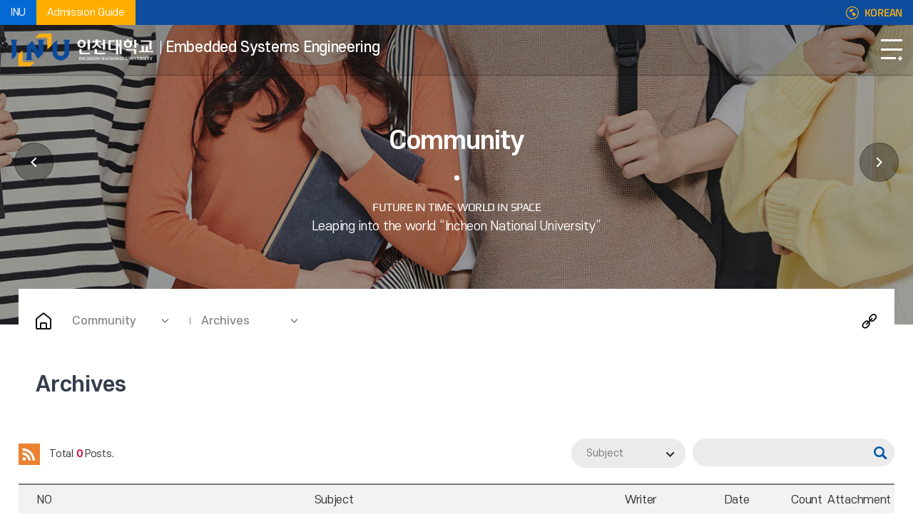

--- FILE ---
content_type: text/html; charset=UTF-8
request_url: https://ese.inu.ac.kr/ese_eng/10086/subview.do
body_size: 48952
content:

















 
    
	
	















 
<!DOCTYPE HTML>
<!--[if lt IE 7 ]><html dir="ltr" lang="ko" class="no-js ie ie6 lte7 lte8 lte9"><![endif]-->
<!--[if IE 7 ]><html dir="ltr" lang="ko" class="no-js ie ie7 lte7 lte8 lte9"><![endif]-->
<!--[if IE 8 ]><html dir="ltr" lang="ko" class="no-js ie ie8 lte8 lte9"><![endif]-->
<!--[if IE 9 ]><html dir="ltr" lang="ko" class="no-js ie ie9 lte9"><![endif]-->
<!--[if (gt IE 9)|!(IE)]><!-->
<html dir="ltr" lang="ko" class="no-js">
  <!--<![endif]-->
  <head>
	<meta charset="UTF-8">
	<title>Archives</title>
	<!-- Custom -->
	<link rel="stylesheet" href="/sites/templet_guide/style/css/w_reset.css?version=1">
	<link rel="stylesheet" href="/sites/templet_guide/style/css/w_guide.css?version=1">
	<link rel="stylesheet" href="/sites/templet_guide/style/css/w_layout_templet.css?version=1">
	<link rel="stylesheet" href="/sites/templet_guide/style/css/w_navi_horizontal.css?version=1">
	<link rel="stylesheet" href="/sites/ese_eng/style/css/w_sub.css?version=1">
	<link rel="stylesheet" href="/sites/templet_guide/style/css/w_print.css?version=1">
	<link rel="stylesheet" href="/sites/templet_guide/style/css/w_common.css?version=1">
	<!-- Slider -->
	<link rel="stylesheet" href="/sites/ese_eng/style/css/vendor/slick.min.css?version=1">
	



















 
 












	
	
		
		
		
	


	<meta http-equiv="X-UA-Compatible" content="IE=edge">
	
	<meta id="resResponsiveViewport" name="viewport" content="width=device-width, initial-scale=1, minimum-scale=0.5, user-scalable=yes">
	
	
	<meta name="apple-mobile-web-app-title" content="Archives">
	
	<meta name="description" content="인천대학교 임베디드시스템공학과 영문 홈페이지입니다.">
	<meta name="keywords" content="인천대학교 임베디드시스템공학과 영문">
	<meta property="og:title" content="Archives">
	<meta property="og:site_name" content="인천대학교 임베디드시스템공학과 영문">
	<meta property="og:url" content="https://ese.inu.ac.kr:443/ese_eng/10086/subview.do?">
	<meta property="og:image" content="">
	<meta property="og:description" content="인천대학교 임베디드시스템공학과 영문 홈페이지입니다.">
	
	<meta name="twitter:card" content="summary">
	<meta name="twitter:title" content="Archives">
	<meta name="twitter:url" content="https://ese.inu.ac.kr:443/ese_eng/10086/subview.do?">
	<meta name="twitter:image" content="">
	<meta name="twitter:description" content="인천대학교 임베디드시스템공학과 영문 홈페이지입니다.">
	<meta name="referrer" content="origin" />
	<meta http-equiv="Content-Security-Policy" content="default-src https: data: ; script-src https: 'unsafe-inline' 'unsafe-eval'; style-src https: 'unsafe-inline'">

<meta name="generator" content="K2Web Wizard"> 

	<link rel="stylesheet" href="/Web-home/_UI/css/common/mCustomScrollbar.css">
	<link rel="stylesheet" href="/Web-home/_UI/css/common/blockUI.css">
	<link rel="stylesheet" href="/Web-home/_SITES/css/content/content.css">

	

	
	
	
	
		
	
	

	
	
	<link rel="stylesheet" href="/Web-home/_UI/css/guide/responsive.css">
	
		
			<!-- PC + TABLET + MOBILE -->
			<link media="only screen and (max-width: 768px)" href="/Web-home/_UI/css/guide/responsiveMobile.css" rel="stylesheet">
			<link media="only screen and (min-width: 769px) and (max-width: 1280px)" href="/Web-home/_UI/css/guide/responsiveTablet.css" rel="stylesheet">
			<link media="only screen and (min-width: 1281px)" href="/Web-home/_UI/css/guide/responsiveDesktop.css" rel="stylesheet">
		
		
		
		
	

	
	<link href="/sites/ese_eng/masterSkin/ese_eng_JW_MS_K2WT001_S/css/master.css?v=1" rel="stylesheet">
	
		
			<!-- PC + TABLET + MOBILE -->
			<link media="only screen and (max-width: 768px)" href="/sites/ese_eng/masterSkin/ese_eng_JW_MS_K2WT001_S/css/master_mobile.css?v=1" rel="stylesheet">
			<link media="only screen and (min-width: 769px) and (max-width: 1280px)" href="/sites/ese_eng/masterSkin/ese_eng_JW_MS_K2WT001_S/css/master_tablet.css?v=1" rel="stylesheet">
			<link media="only screen and (min-width: 1281px)" href="/sites/ese_eng/masterSkin/ese_eng_JW_MS_K2WT001_S/css/master_desktop.css?v=1" rel="stylesheet">
		
		
		
		
	
	
	
	
		
			<!-- PC + TABLET + MOBILE -->
			<link media="only screen and (max-width: 768px)" href="/sites/ese_eng/style/css/site_contents_Mobile.css" rel="stylesheet">
			<link media="only screen and (min-width: 769px) and (max-width: 1280px)" href="/sites/ese_eng/style/css/site_contents_Tablet.css" rel="stylesheet">
			<link media="only screen and (min-width: 1281px)" href="/sites/ese_eng/style/css/site_contents_Desktop.css" rel="stylesheet">
		
		
		
		
	
	

	<link rel="stylesheet" href="/Web-home/_SITES/css/fnct/fnct.css">
	
		
			<!-- PC + TABLET + MOBILE -->
			<link media="only screen and (max-width: 768px)" href="/Web-home/_SITES/css/fnct/fnctMobile.css" rel="stylesheet">
			<link media="only screen and (min-width: 769px) and (max-width: 1280px)" href="/Web-home/_SITES/css/fnct/fnctTablet.css" rel="stylesheet">
			<link media="only screen and (min-width: 1281px)" href="/Web-home/_SITES/css/fnct/fnctDesktop.css" rel="stylesheet">
		
		
		
		
	

	<script src="/Web-home/js/jquery-1.9.1.min.js"></script>
	<script src="/Web-home/js/jquery-ui-1.12.1.min.js"></script>
	<script src="/Web-home/js/jquery-migrate-1.4.1.min.js"></script>
	<script src="/Web-home/js/jquery-mCustomScrollbar.3.0.3.min.js"></script>
	<script src="/Web-home/js/common.js"></script>
	
	<!-- [SITES:S] -->
	<script>
		var urlPattern = ".do";
		var defaultTextSiteId = "ese_eng";
		var ctxPath = "";
	</script>

	<!-- Slider -->
	<!--<script src="/sites/ese_eng/style/js/vendor/slick.min.js?version=1"></script>-->
	<script src="/Web-home/_UI/js/_lib/jquery.slickslider.js"></script>
	
	
		
		
			<!-- sub,popup,etc -->
			<!-- Table Scroll -->
			<script src="/sites/ese_eng/style/js/vendor/niceScroll.min.js?version=1"></script>
			<!-- Favorite -->
			<script src="/sites/ese_eng/style/js/favorite.js?version=1"></script>
		
	

	<!-- [M/S RESOURCE] -->
	
	
<link rel="stylesheet" href="/Web-home/fnct/popup/template/css/popup_total.css">
	
	
<link type="text/css" rel="stylesheet" href="/Web-home/fnct/globalNavi/JW_Gnv_inu_eng/css/style.css" />

	
	<!-- [FNCT RESOURCE STYLE] -->
	
	
<link rel="stylesheet" href="/Web-home/_UI/css/common/jquery-ui.css">
<link rel="stylesheet" href="/Web-home/fnct/bbs/board_normal_eng/css/style.css">

	
	<!-- [END] -->

	
		
			
		
		
	
	
	
	<link href="/sites/ese_eng/style/css/style.css" rel="stylesheet">
	
	
	
	<script src="/sites/ese_eng/style/js/script.js"></script>
	
	
















 





<!--[if lt IE 9]>

	<script src="//html5shiv.googlecode.com/svn/trunk/html5.js"></script>
	<script src="//ie7-js.googlecode.com/svn/version/2.1(beta4)/IE9.js"></script>
	<script src="//oss.maxcdn.com/libs/respond.js/1.3.0/respond.min.js"></script>

<![endif]-->
  </head>
  <body class="sub _responsiveObj sub templet_depart_A ese_eng page10086 lan_eng">

	<!--SKIP메뉴-->
	<dl class="skipMenu">
	  <dt><strong class="hidden">SKIP NAVIGATION</strong></dt>
	  <dd><a href="#bContents" class="accessibility01" title="Skip to Contents">Skip to Contents</a></dd>
	  <dd><a href="#menuUItop" class="accessibility01" title="Skip to Main Navigation">Skip to Main Navigation</a></dd>
	</dl>	
	<!--SKIP메뉴-->

	<!--헤더-->
	<header>
	  <!--영역1-->
	  <div class="area_1">
		<div class="container">
		  <div class="item_1">
			<a href="//www.inu.ac.kr" class="a_1" title="New Window" target="_blank">INU</a>
			<a href="https://admission.inu.ac.kr/" class="a_2" title="New Window" target="_blank">Admission Guide</a>
		  </div>
		  <div class="item_2">
			<div class="gnb">
			  
















 



<div class="_fnctWrap">
	
	

	<ul id="_globalUl">
		
		
			<li class="sign">
					
						
						
							<a href="https://portal.inu.ac.kr:444/enview/user/login.face?redirectUrl=https://ese.inu.ac.kr:443/subLogin/ese_eng/ssoLogin.do" onclick="jf_ssoCheckPopup(this.href);return false;">
							
							Login
						
					
				</a>
			</li>
		
	</ul>
</div>

	

			</div>
			<div class="language">
			  <a href="/sites/ese/index..do" target="_blank" title="New Window" class="gotoEng">KOREAN</a>
			</div>
		  </div>
		</div>
	  </div>
	  <!--영역1-->
	  <!--영역2-->
	  <div class="area_2">
		<div class="container">
		  <!--헤드로고-->
		  <div class="head_logo">
			<a href="/sites/ese_eng/index.do"><img src="/sites/templet_guide/images/common/logo_c.png" alt="INU" class="logo_c"><img src="/sites/templet_guide/images/common/logo_w.png" alt="INU" class="logo_w"><span>Embedded Systems Engineering</span></a>
		  </div>
		  <!--헤드로고-->
		  <!--헤드내비-->
		  <div class="head_navi">
			<div class="gnb_m">
















 



<div class="_fnctWrap">
	
	

	<ul id="_globalUl">
		
		
			<li class="sign">
					
						
						
							<a href="https://portal.inu.ac.kr:444/enview/user/login.face?redirectUrl=https://ese.inu.ac.kr:443/subLogin/ese_eng/ssoLogin.do" onclick="jf_ssoCheckPopup(this.href);return false;">
							
							Login
						
					
				</a>
			</li>
		
	</ul>
</div>

	
</div>
			
















 
    

 
<nav id="menuUItop" class="menuUItop ">
	
	
	
	<div id="menuUIviewTypetop" class="hidden">
		fnctId=sitemenu,menuViewType=top
	</div>
	
	
	
	
		
		
		
		
			
			
				<div id="top_div" class="top_div div_1">
				<ul id="top_k2wiz_GNB"  class="top_k2wiz_GNB _wizOdr ul_1" >
			
			
			
			<li id="top_li_1_10063" class="li_1_10063 li_1">
		
		
		
		
		
		
		
		
		
		
		
		
		
		
		
			
			
			
			
			
			
			
		
		
		
		
		

		<a 	href="/ese_eng/10064/subview.do"
			id="top_k2wiz_GNB_10063" 
			class="top_k2wiz_GNB_10063 a_1 k2wiz_GNB_10062"
			
			
			
			target="_self"
			
			
			
				
				
				title="Department Introduction"
			
		>
			
			Department Introduction
			<input type="hidden" id="top_menuTitle_10063" value="Department Introduction"/>
		</a>
		
		 	
		
		
		
		
			
		
		
		
		
	
		
		
		
		
			
			
			
				<div id="top_div_10063" class="top_div_10063 div_2">
				<ul id="top_k2wiz_GNB_ul_10063"  class="top_k2wiz_GNB_ul_10063 _wizOdr ul_2">
			
			
			<li id="top_li_2_10064" class="li_2_10064 li_2">
		
		
		
		
		
		
		
		
		
		
		
		
		
		
		
		
		
		
		

		<a 	href="/ese_eng/10064/subview.do"
			id="top_k2wiz_GNB_10064" 
			class="top_k2wiz_GNB_10064 a_2 k2wiz_GNB_10063"
			
			
			
			target="_self"
			
			
			
				
				
				title="About the Department"
			
		>
			
			About the Department
			<input type="hidden" id="top_menuTitle_10064" value="About the Department"/>
		</a>
		
		 	
		
		
		
		
			
		
		
		
		
	
		
		
		
		
		
			</li>
			<li id="top_li_2_10065" class="li_2_10065 li_2">
		
		
		
		
		
		
		
		
		
		
		
		
		
		
		
		
		
		

		<a 	href="/ese_eng/10065/subview.do"
			id="top_k2wiz_GNB_10065" 
			class="top_k2wiz_GNB_10065 a_2 k2wiz_GNB_10063"
			
			
			
			target="_self"
			
			
			
				
				
				title="History"
			
		>
			
			History
			<input type="hidden" id="top_menuTitle_10065" value="History"/>
		</a>
		
		 	
		
		
		
		
			
		
		
		
		
	
		
		
		
		
		
			</li>
			<li id="top_li_2_10066" class="li_2_10066 li_2">
		
		
		
		
		
		
		
		
		
		
		
		
		
		
		
		
		
		

		<a 	href="/ese_eng/10066/subview.do"
			id="top_k2wiz_GNB_10066" 
			class="top_k2wiz_GNB_10066 a_2 k2wiz_GNB_10063"
			
			
			
			target="_self"
			
			
			
				
				
				title="Educational Philosophy and Goals"
			
		>
			
			Educational Philosophy and Goals
			<input type="hidden" id="top_menuTitle_10066" value="Educational Philosophy and Goals"/>
		</a>
		
		 	
		
		
		
		
			
		
		
		
		
	
		
		
		
		
		
			</li>
			<li id="top_li_2_10067" class="li_2_10067 li_2">
		
		
		
		
		
		
		
		
		
		
		
		
		
		
		
		
		
		

		<a 	href="/ese_eng/10067/subview.do"
			id="top_k2wiz_GNB_10067" 
			class="top_k2wiz_GNB_10067 a_2 k2wiz_GNB_10063"
			
			
			
			target="_self"
			
			
			
				
				
				title="Careers and Perspectives"
			
		>
			
			Careers and Perspectives
			<input type="hidden" id="top_menuTitle_10067" value="Careers and Perspectives"/>
		</a>
		
		 	
		
		
		
		
			
		
		
		
		
	
		
		
		
		
		
			</li>
			<li id="top_li_2_10068" class="li_2_10068 li_2">
		
		
		
		
		
		
		
		
		
		
		
		
		
		
		
		
		
		

		<a 	href="/ese_eng/10068/subview.do"
			id="top_k2wiz_GNB_10068" 
			class="top_k2wiz_GNB_10068 a_2 k2wiz_GNB_10063"
			
			
			
			target="_self"
			
			
			
				
				
				title="About the Graduate School Lab"
			
		>
			
			About the Graduate School Lab
			<input type="hidden" id="top_menuTitle_10068" value="About the Graduate School Lab"/>
		</a>
		
		 	
		
		
		
		
			
		
		
		
		
	
		
		
		
		
		
			</li>
			<li id="top_li_2_10069" class="li_2_10069 li_2">
		
		
		
		
		
		
		
		
		
		
		
		
		
		
		
		
		
		

		<a 	href="/ese_eng/10069/subview.do"
			id="top_k2wiz_GNB_10069" 
			class="top_k2wiz_GNB_10069 a_2 k2wiz_GNB_10063"
			
			
			
			target="_self"
			
			
			
				
				
				title="Admission Information"
			
		>
			
			Admission Information
			<input type="hidden" id="top_menuTitle_10069" value="Admission Information"/>
		</a>
		
		 	
		
		
		
		
			
		
		
		
		
	
		
		
		
		
		
			</li>
			<li id="top_li_2_10070" class="li_2_10070 li_2">
		
		
		
		
		
		
		
		
		
		
		
		
		
		
		
		
		
		

		<a 	href="/ese_eng/10070/subview.do"
			id="top_k2wiz_GNB_10070" 
			class="top_k2wiz_GNB_10070 a_2 k2wiz_GNB_10063"
			
			
			
			target="_self"
			
			
			
				
				
				title="Location"
			
		>
			
			Location
			<input type="hidden" id="top_menuTitle_10070" value="Location"/>
		</a>
		
		 	
		
		
		
		
			
		
		
		
		
	
		
		
		
		
		
			</li>
			<li id="top_li_2_11135" class="li_2_11135 li_2">
		
		
		
		
		
		
		
		
		
		
		
		
		
		
			
			
			
			
			
			
			
		
		
		
		
		

		<a 	href="/ese_eng/11145/subview.do"
			id="top_k2wiz_GNB_11135" 
			class="top_k2wiz_GNB_11135 a_2 k2wiz_GNB_10063"
			
			
			
			target="_self"
			
			
			
				
				
				title="Graduation project"
			
		>
			
			Graduation project
			<input type="hidden" id="top_menuTitle_11135" value="Graduation project"/>
		</a>
		
		 	
		
		
		
		
			
		
		
		
		
	
		
		
		
		
		
		
			
						</li>
					</ul>
				</div>
			
			</li>
			<li id="top_li_1_10072" class="li_1_10072 li_1">
		
		
		
		
		
		
		
		
		
		
		
		
		
			
			
			
			
			
			
			
		
		
		
		
		

		<a 	href="/ese_eng/10073/subview.do"
			id="top_k2wiz_GNB_10072" 
			class="top_k2wiz_GNB_10072 a_1 k2wiz_GNB_10062"
			
			
			
			target="_self"
			
			
			
				
				
				title="About the Faculty"
			
		>
			
			About the Faculty
			<input type="hidden" id="top_menuTitle_10072" value="About the Faculty"/>
		</a>
		
		 	
		
		
		
		
			
		
		
		
		
	
		
		
		
		
			
			
			
				<div id="top_div_10072" class="top_div_10072 div_2">
				<ul id="top_k2wiz_GNB_ul_10072"  class="top_k2wiz_GNB_ul_10072 _wizOdr ul_2">
			
			
			<li id="top_li_2_10073" class="li_2_10073 li_2">
		
		
		
		
		
		
		
		
		
		
		
		
		
		
		
		
		
		
		

		<a 	href="/ese_eng/10073/subview.do"
			id="top_k2wiz_GNB_10073" 
			class="top_k2wiz_GNB_10073 a_2 k2wiz_GNB_10072"
			
			
			
			target="_self"
			
			
			
				
				
				title="Professors"
			
		>
			
			Professors
			<input type="hidden" id="top_menuTitle_10073" value="Professors"/>
		</a>
		
		 	
		
		
		
		
			
		
		
		
		
	
		
		
		
		
		
			</li>
			<li id="top_li_2_11473" class="li_2_11473 li_2">
		
		
		
		
		
		
		
		
		
		
		
		
		
		
		
		
		
		

		<a 	href="/ese_eng/11473/subview.do"
			id="top_k2wiz_GNB_11473" 
			class="top_k2wiz_GNB_11473 a_2 k2wiz_GNB_10072"
			
			
			
			target="_self"
			
			
			
				
				
				title="Professor Emeritus"
			
		>
			
			Professor Emeritus
			<input type="hidden" id="top_menuTitle_11473" value="Professor Emeritus"/>
		</a>
		
		 	
		
		
		
		
			
		
		
		
		
	
		
		
		
		
		
		
			
						</li>
					</ul>
				</div>
			
			</li>
			<li id="top_li_1_10074" class="li_1_10074 li_1">
		
		
		
		
		
		
		
		
		
		
		
		
		
			
			
			
			
			
			
			
		
		
		
		
		

		<a 	href="/ese_eng/10075/subview.do"
			id="top_k2wiz_GNB_10074" 
			class="top_k2wiz_GNB_10074 a_1 k2wiz_GNB_10062"
			
			
			
			target="_self"
			
			
			
				
				
				title="Academic Information"
			
		>
			
			Academic Information
			<input type="hidden" id="top_menuTitle_10074" value="Academic Information"/>
		</a>
		
		 	
		
		
		
		
			
		
		
		
		
	
		
		
		
		
			
			
			
				<div id="top_div_10074" class="top_div_10074 div_2">
				<ul id="top_k2wiz_GNB_ul_10074"  class="top_k2wiz_GNB_ul_10074 _wizOdr ul_2">
			
			
			<li id="top_li_2_10075" class="li_2_10075 li_2">
		
		
		
		
		
		
		
		
		
		
		
		
		
		
		
		
		
		
		

		<a 	href="/ese_eng/10075/subview.do"
			id="top_k2wiz_GNB_10075" 
			class="top_k2wiz_GNB_10075 a_2 k2wiz_GNB_10074"
			
			
			
			target="_self"
			
			
			
				
				
				title="Curriculum"
			
		>
			
			Curriculum
			<input type="hidden" id="top_menuTitle_10075" value="Curriculum"/>
		</a>
		
		 	
		
		
		
		
			
		
		
		
		
	
		
		
		
		
		
			</li>
			<li id="top_li_2_10076" class="li_2_10076 li_2">
		
		
		
		
		
		
		
		
		
		
		
		
		
		
		
		
		
		

		<a 	href="/ese_eng/10076/subview.do"
			id="top_k2wiz_GNB_10076" 
			class="top_k2wiz_GNB_10076 a_2 k2wiz_GNB_10074"
			
			
			
			target="_self"
			
			
			
				
				
				title="Course Outline"
			
		>
			
			Course Outline
			<input type="hidden" id="top_menuTitle_10076" value="Course Outline"/>
		</a>
		
		 	
		
		
		
		
			
		
		
		
		
	
		
		
		
		
		
			</li>
			<li id="top_li_2_10077" class="li_2_10077 li_2">
		
		
		
		
		
		
		
		
		
		
		
		
		
		
		
		
		
		

		<a 	href="/ese_eng/10077/subview.do"
			id="top_k2wiz_GNB_10077" 
			class="top_k2wiz_GNB_10077 a_2 k2wiz_GNB_10074"
			
			
			
			target="_self"
			
			
			
				
				
				title="Timetable"
			
		>
			
			Timetable
			<input type="hidden" id="top_menuTitle_10077" value="Timetable"/>
		</a>
		
		 	
		
		
		
		
			
		
		
		
		
	
		
		
		
		
		
			</li>
			<li id="top_li_2_10078" class="li_2_10078 li_2">
		
		
		
		
		
		
		
		
		
		
		
		
		
		
		
		
		
		

		<a 	href="/ese_eng/10078/subview.do"
			id="top_k2wiz_GNB_10078" 
			class="top_k2wiz_GNB_10078 a_2 k2wiz_GNB_10074"
			
			
			
			target="_self"
			
			
			
				
				
				title="Graduation Requirements"
			
		>
			
			Graduation Requirements
			<input type="hidden" id="top_menuTitle_10078" value="Graduation Requirements"/>
		</a>
		
		 	
		
		
		
		
			
		
		
		
		
	
		
		
		
		
		
			</li>
			<li id="top_li_2_10079" class="li_2_10079 li_2">
		
		
		
		
		
		
		
		
		
		
		
		
		
		
		
		
		
		
			
			
		

		<a 	href="/inu/840/subview.do"
			id="top_k2wiz_GNB_10079" 
			class="top_k2wiz_GNB_10079 a_2 k2wiz_GNB_10074"
			
			
			
			target="_blank"
			
			
			
				
				title="Scholarships 새창"
				
			
		>
			
			Scholarships
			<input type="hidden" id="top_menuTitle_10079" value="Scholarships"/>
		</a>
		
		 	
		
		
		
		
			
		
		
		
		
	
		
		
		
		
		
		
			
						</li>
					</ul>
				</div>
			
			</li>
			<li id="top_li_1_10080" class="li_1_10080 li_1">
		
		
		
		
		
		
		
		
		
		
		
		
		
			
			
			
			
			
			
			
		
		
		
		
		

		<a 	href="/ese_eng/10081/subview.do"
			id="top_k2wiz_GNB_10080" 
			class="top_k2wiz_GNB_10080 a_1 k2wiz_GNB_10062"
			
			
			
			target="_self"
			
			
			
				
				
				title="Major Course Overview"
			
		>
			
			Major Course Overview
			<input type="hidden" id="top_menuTitle_10080" value="Major Course Overview"/>
		</a>
		
		 	
		
		
		
		
			
		
		
		
		
	
		
		
		
		
			
			
			
				<div id="top_div_10080" class="top_div_10080 div_2">
				<ul id="top_k2wiz_GNB_ul_10080"  class="top_k2wiz_GNB_ul_10080 _wizOdr ul_2">
			
			
			<li id="top_li_2_10081" class="li_2_10081 li_2">
		
		
		
		
		
		
		
		
		
		
		
		
		
		
		
		
		
		
		

		<a 	href="/ese_eng/10081/subview.do"
			id="top_k2wiz_GNB_10081" 
			class="top_k2wiz_GNB_10081 a_2 k2wiz_GNB_10080"
			
			
			
			target="_self"
			
			
			
				
				
				title="About the Major"
			
		>
			
			About the Major
			<input type="hidden" id="top_menuTitle_10081" value="About the Major"/>
		</a>
		
		 	
		
		
		
		
			
		
		
		
		
	
		
		
		
		
		
		
			
						</li>
					</ul>
				</div>
			
			</li>
			<li id="top_li_1_10082" class="li_1_10082 li_1">
		
		
		
		
		
		
		
		
		
		
		
		
		
			
			
			
			
			
			
			
		
		
		
		
		

		<a 	href="/ese_eng/10083/subview.do"
			id="top_k2wiz_GNB_10082" 
			class="top_k2wiz_GNB_10082 a_1 k2wiz_GNB_10062"
			
			
			
			target="_self"
			
			
			
				
				
				title="Departent News"
			
		>
			
			Departent News
			<input type="hidden" id="top_menuTitle_10082" value="Departent News"/>
		</a>
		
		 	
		
		
		
		
			
		
		
		
		
	
		
		
		
		
			
			
			
				<div id="top_div_10082" class="top_div_10082 div_2">
				<ul id="top_k2wiz_GNB_ul_10082"  class="top_k2wiz_GNB_ul_10082 _wizOdr ul_2">
			
			
			<li id="top_li_2_10083" class="li_2_10083 li_2">
		
		
		
		
		
		
		
		
		
		
		
		
		
		
		
		
		
		
		

		<a 	href="/ese_eng/10083/subview.do"
			id="top_k2wiz_GNB_10083" 
			class="top_k2wiz_GNB_10083 a_2 k2wiz_GNB_10082"
			
			
			
			target="_self"
			
			
			
				
				
				title="News"
			
		>
			
			News
			<input type="hidden" id="top_menuTitle_10083" value="News"/>
		</a>
		
		 	
		
		
		
		
			
		
		
		
		
	
		
		
		
		
		
		
			
						</li>
					</ul>
				</div>
			
			</li>
			<li id="top_li_1_10084" class="li_1_10084 li_1">
		
		
		
		
		
		
		
		
		
		
		
		
		
			
			
			
			
			
			
			
		
		
		
		
		

		<a 	href="/ese_eng/10085/subview.do"
			id="top_k2wiz_GNB_10084" 
			class="top_k2wiz_GNB_10084 a_1 k2wiz_GNB_10062"
			
			
			
			target="_self"
			
			
			
				
				
				title="Community"
			
		>
			
			Community
			<input type="hidden" id="top_menuTitle_10084" value="Community"/>
		</a>
		
		 	
		
		
		
		
			
		
		
		
		
	
		
		
		
		
			
			
			
				<div id="top_div_10084" class="top_div_10084 div_2">
				<ul id="top_k2wiz_GNB_ul_10084"  class="top_k2wiz_GNB_ul_10084 _wizOdr ul_2">
			
			
			<li id="top_li_2_10085" class="li_2_10085 li_2">
		
		
		
		
		
		
		
		
		
		
		
		
		
		
		
		
		
		
		

		<a 	href="/ese_eng/10085/subview.do"
			id="top_k2wiz_GNB_10085" 
			class="top_k2wiz_GNB_10085 a_2 k2wiz_GNB_10084"
			
			
			
			target="_self"
			
			
			
				
				
				title="Notice"
			
		>
			
			Notice
			<input type="hidden" id="top_menuTitle_10085" value="Notice"/>
		</a>
		
		 	
		
		
		
		
			
		
		
		
		
	
		
		
		
		
		
			</li>
			<li id="top_li_2_10086" class="li_2_10086 li_2">
		
		
		
		
		
		
		
		
		
		
		
		
		
		
		
		
		
		

		<a 	href="/ese_eng/10086/subview.do"
			id="top_k2wiz_GNB_10086" 
			class="top_k2wiz_GNB_10086 a_2 k2wiz_GNB_10084"
			
			
			
			target="_self"
			
			
			
				
				
				title="Archives"
			
		>
			
			Archives
			<input type="hidden" id="top_menuTitle_10086" value="Archives"/>
		</a>
		
		 	
		
		
		
		
			
		
		
		
		
	
		
		
		
		
		
			</li>
			<li id="top_li_2_10087" class="li_2_10087 li_2">
		
		
		
		
		
		
		
		
		
		
		
		
		
		
		
		
		
		

		<a 	href="/ese_eng/10087/subview.do"
			id="top_k2wiz_GNB_10087" 
			class="top_k2wiz_GNB_10087 a_2 k2wiz_GNB_10084"
			
			
			
			target="_self"
			
			
			
				
				
				title="Career Information"
			
		>
			
			Career Information
			<input type="hidden" id="top_menuTitle_10087" value="Career Information"/>
		</a>
		
		 	
		
		
		
		
			
		
		
		
		
	
		
		
		
		
		
		
			
						</li>
					</ul>
				</div>
			
			</li>
			<li id="top_li_1_10088" class="li_1_10088 li_1">
		
		
		
		
		
		
		
		
		
		
		
		
		
			
			
			
			
			
			
			
		
		
		
		
		

		<a 	href="/ese_eng/10089/subview.do"
			id="top_k2wiz_GNB_10088" 
			class="top_k2wiz_GNB_10088 a_1 k2wiz_GNB_10062"
			
			
			
			target="_self"
			
			
			
				
				
				title="User guide"
			
		>
			
			User guide
			<input type="hidden" id="top_menuTitle_10088" value="User guide"/>
		</a>
		
		 	
		
		
		
		
			
		
		
		
		
	
		
		
		
		
			
			
			
				<div id="top_div_10088" class="top_div_10088 div_2">
				<ul id="top_k2wiz_GNB_ul_10088"  class="top_k2wiz_GNB_ul_10088 _wizOdr ul_2">
			
			
			<li id="top_li_2_10089" class="li_2_10089 li_2">
		
		
		
		
		
		
		
		
		
		
		
		
		
		
		
		
		
		
		

		<a 	href="/ese_eng/10089/subview.do"
			id="top_k2wiz_GNB_10089" 
			class="top_k2wiz_GNB_10089 a_2 k2wiz_GNB_10088"
			
			
			
			target="_self"
			
			
			
				
				
				title="Sitemap"
			
		>
			
			Sitemap
			<input type="hidden" id="top_menuTitle_10089" value="Sitemap"/>
		</a>
		
		 	
		
		
		
		
			
		
		
		
		
			
				</li>
			</ul>
			</div>
			
		
	

	
				</li>
			</ul>
		</div>
	
</nav>


			<!--모바일메뉴닫기-->
			<div class="mgnb_close">
			  <button type="button" class="btn_mgnb_close" title="Close Navigation">Close Navigation</button>
			</div>
			<!--모바일메뉴닫기-->
		  </div>
		  <!--헤드내비-->
		  <!--헤드유틸-->
		  <div class="head_util">
			<button type="button" class="openFullPopup" title="Open Popup">POPUP<i class="fPopLength"></i></button>
			<div class="main_full_popup">
			  <div class="main_full_popup_wrap">
				
				
















 







<style>
	/*처음로딩시display:block,visibility:none;으로설정.main_full_popup{visibility:hidden;}*/
	.main_full_popup{box-sizing:border-box;position:fixed;top:0;left:0;width:100%;height:100%;z-index:99;display:none;}
	.main_full_popup::before{content:"";display:block;width:100%;height:100%;position:fixed;top:0;left:0;background:rgba(0,0,0,0.8);}
	.main_full_popup .main_full_popup_wrap{width:100%;height:100%;display:flex;align-items:center;justify-content:center;}
	.full_popup{position:relative;width:1700px;margin: 0 auto;}
	.full_popup .slick-slide{padding:0 10px;text-align:center;}
	.full_popup .slick-slide img{display:inline;}
	.full_popup .text_1,
	.full_popup .text_2{display:none;}
	.full_popup .playstop,
	.full_popup .prevnext{display:none;}
	.full_popup .control{margin-top:50px;}
	.full_popup .paging ul.slick-dots{display:flex;align-items:center;justify-content:center;}
	.full_popup .paging ul.slick-dots li{margin:0 5px;line-height:0;}
	.full_popup .paging ul.slick-dots li button{width:10px;height:10px;background:#0a4a9b;border-radius:30px;font-size:0;}
	.full_popup .paging ul.slick-dots li.slick-active button{width:30px;background:#fcaf15;}
	.full_popup .paging ul.slick-dots li button:hover{background:#FFF;}
	/*오늘하루열지않음*/
	.full_popup .noMore{display:flex;align-items:center;justify-content:center;font-size:18px;color:#FFF;line-height:1;margin-top:50px;}
	.full_popup .noMore input{display:block;width:20px;height:20px;-webkit-appearance:none;appearance:none;-moz-appearance:none;background-color:#DDD;border:1px solid #888;border-radius:3px;margin:2px 15px 0 0;}
	.full_popup .noMore input[type=checkbox]:checked{background:#FFF url(/sites/templet_guide/images/common/bul_checkbox.png) no-repeat center;}
	.full_popup .noMore label{padding:0 10px;}
	.full_popup .noMore a.closeWin{display:inline-block;margin-left:15px;text-indent:-9999px;background:url(/sites/templet_guide/images/common/fullPopupClose.png) no-repeat center;width:25px;height:25px;}
	@media only screen and (max-width:1700px){
		.full_popup{max-width:96%;}
	}
</style>

<div class="_fnctWrap full_popup">
	

	<h2 class="hidden">풀팝업(<b>1</b> 개)</h2>

		<div id="wrap-slider71">
			<ul class="slider" id="slider71">
				
					<li>
						
							
							
							
						

						<img src="/sites/templet_college_A/atchmnfl_mngr/imageSlide/71/temp_1698111827533100.png" alt="기부금세제지원강화">
						<p class="text_1">기부금 세제지원 강화</p>
						<p class="text_2">기부금세제지원강화</p>

						
							
							
							
						
					</li>
				
			</ul>

			<div class="control">
				
					
				
				
					
						<div class="playstop">
							<button type="button" class="play">슬라이드 재생</button>
							<button type="button" class="stop on">슬라이드 정지</button>
						</div>
					
				
				<!--
				<div class="numbering">
					<span class="now">1</span>
					<span class="total">1</span>
				</div>
				-->
			</div>

			
				
					<div class="prevnext">
						<button type="button" class="prev">PREVIEW</button>
						<button type="button" class="next">NEXT</button>
					</div>
				
			
			<div class="noMore">
				<input type="checkbox" id="isToday" name="isToday" title="오늘 하루 그만 보기 체크" checked=""> 오늘 하루 그만 보기
				<a href="#this" class="closeWin">팝업닫기</a>
		</div>
		</div>
</div>

<div id="iSldFnctSetup71" class="hidden">
	imageSlideSetupSeq=71,cnvrsVe=1,stopTime=5,pcCo=1,cnvrsMth=SLIDE,pcMgWidth=100,isImageNoHandlr=false,isCnvrsHandlr=true,isPlayStopHandlr=true
</div>



<script>
	$(document).ready(function() {

		// slick //
		var fullPopupOpt = {
			slidesToShow: 1,
			slidesToScroll: 1,
			dots: true,
			arrows: true,
			autoplay: true,
			autoplaySpeed: 5000,
			speed: 1000,
			infinite: true,
			centerMode:false,
			responsive: [
				{
					breakpoint: 1280,
					settings: {
						slidesToShow: 1,
						slidesToScroll: 1
					}
				},
				{
					breakpoint: 1024,
					settings: {
						slidesToShow: 1,
						slidesToScroll: 1
					}
				},
				{
					breakpoint: 768,
					settings: {
						slidesToShow: 1,
						slidesToScroll: 1
					}
				}
			],
			
				fade: false,
				
			
			cssEase: 'cubic-bezier(0.7, 0, 0.3, 1)',
			appendDots: $('#wrap-slider71 .control .paging'),
			prevArrow: '#wrap-slider71 .prevnext .prev',
			nextArrow: '#wrap-slider71 .prevnext .next',
			pauseOnHover: true,
			pauseOnFocus: true,
			pauseOnDotsHover: true,
		};

//		$("#slider71").slick(fullPopupOpt);

		// 현재페이지번호 / 전체페이지수 //
//		$('#slider71').on('init', function(event, slick) {
//			$('.fPopLength').text(slick.slideCount);
//		});

		$('.fPopLength').text(1);

		$('#slider71').on('afterChange', function(event, slick, currentSlide){
			$('#wrap-slider71 .numbering > .now').text(currentSlide+1);
		});

		$('#wrap-slider71 button.play').on('click', function () {
			$("#slider71").slick("slickPlay");
			$(this).removeClass('on');
			$('#wrap-slider71 button.stop').addClass('on').focus();
		});
		$('#wrap-slider71 button.stop').on('click', function () {
			$("#slider71").slick("slickPause");
			$(this).removeClass('on');
			$('#wrap-slider71 button.play').addClass('on').focus();
		});

		$('.closeWin').on('click', function() {
			if($('#isToday').is(':checked')) {
				setCookie("isToday", "Y", 1);
			}
			$('.main_full_popup').hide();
			$("#slider71").slick('unslick');
		});

		$('.openFullPopup').on('click', function() {
			$('.main_full_popup').show();
			if($("#slider71").length > 0) $("#slider71").slick(fullPopupOpt);
		});


		if($('.openFullPopup').css('display') != "none") {
			if(getCookie("isToday") != "Y") {
				$('.main_full_popup').show();
				if($("#slider71").length > 0) $("#slider71").slick(fullPopupOpt);
			}
		}

	});

	// 쿠키 굽는 함수 //
	function setCookie(name, value, expiredays) {
		var todayDate = new Date();
		todayDate.setDate(todayDate.getDate() + expiredays);
		document.cookie = name + "=" + escape( value ) + "; path=/; expires=" + todayDate.toGMTString() + ";"
	}

	// 쿠키 얻어오는 함수
	function getCookie(name) {
		var nameOfCookie = name + "=";
		var x = 0;
		while ( x <= document.cookie.length )
		{
			var y = (x+nameOfCookie.length);
			if ( document.cookie.substring( x, y ) == nameOfCookie )
			{
				if ( (endOfCookie=document.cookie.indexOf( ";", y )) == -1 )
					endOfCookie = document.cookie.length;
					return unescape( document.cookie.substring( y, endOfCookie ) );
			}
			x = document.cookie.indexOf( " ", x ) + 1;
			if ( x == 0 )
				break;
		}
		return;
	}
</script>



			  </div>
			</div>			
			<a href="/ese_eng/10089/subview.do" class="gotoSitemap">SITEMAP</a>
			<!--모바일메뉴열기-->
			<button type="button" class="btn_mgnb" title="Open Navigation">Open Navigation</button>
			<!--모바일메뉴열기-->
		  </div>
		  <!--헤드유틸-->
		</div>
	  </div>
	  <!--영역2-->
	</header>
	<!--헤더-->

	<!--서브비주얼-->
	<div class="wrap_sub_visual">
	  <div class="container">
		<a href="#none" class="prev"></a>
		<p class="visual_intro"><strong></strong><span></span></p>
		<a href="#none" class="next"></a>
	  </div>
	</div>
	<!--서브비주얼-->

	<!--페이지기능-->
	<div class="wrap_page_func">
	  <div class="container">
		<!--UTIL-->
		<div class="sub_util">
		  <ul>
			<!--프린트-->
			<li><button type="button" class="sub_print" title="Print">Print</button></li>
			<!--프린트-->			
			<!--즐겨찾기-->
			<li>
			  <button type="button" class="sub_favo" title="Favorite Pages">Favorite Pages</button>
			  <div class="box_sub_favo">
				<strong class="title">Added Pages</strong>
				<button type="button" class="close" title="Close">Close</button>
				<div class="control">
				  <button type="button" class="add" title="Add Page">Add Page</button>
				  <button type="button" class="reset" title="Reset">Reset</button>
				</div>
			  </div>
			</li>
			<!--즐겨찾기-->
			<!--공유-->
			<li>
			  <button type="button" class="sub_share" title="Open">Share</button>
			  <div class="box_sub_share">
				<button type="button" class="close" title="Close">Close</button>
				<ul>
				  <li><button type="button" class="fb" title="Facebook">Facebook</button></li>
				  <li><button type="button" class="tw" title="Twitter">Twitter</button></li>
				  <li><button type="button" class="pin" title="Pinterrest">Pinterrest</button></li>
				  <li><button type="button" class="kakao" title="Cacao Story">Cacao Story</button></li>
				  <li><button type="button" class="addr" title="URL">URL</button></li>
				</ul>
			  </div>
			</li>
			<!--공유-->
		  </ul>
		</div>
		<!--UTIL-->	  		
		<!--현재위치메뉴-->
		<div class="sub_navi">
		  <ul>
			<li class="home"><a href="/sites/ese_eng/index.do">Home</a></li>
			<li id="pagetitle1"></li>
			<li id="pagetitle2"></li>
			<li id="pagetitle3"></li>
		  </ul>
		</div>
		<!--현재위치메뉴-->
	  </div>
	</div>
	<!--페이지기능-->

	<!--바디-->
	<div class="wrap_contents">
	  <div class="container">
		<!--타이틀-->
		<div class="page_title">
		  <h1>Archives</h1>
		</div>
		<!--타이틀-->			
		<!--서브메뉴-->
		<div class="subNav">
		  
















 
    

 
<nav id="menuUIsub" class="menuUIsub ">
	
	
	
	<div id="menuUIviewTypesub" class="hidden">
		fnctId=sitemenu,menuViewType=sub
	</div>
	
	
		<div class="menuSubTitleUI menuSubTitleUI" id="menuSubTitleUI">
			<h2></h2>
		</div>
	
	
	

	
</nav>


		</div>
		<!--서브메뉴-->		
		<!--탭메뉴-->
		<div class="tabNav">
		  
















 
    

 
<nav id="menuUItab" class="menuUItab ">
	
	
	
	<div id="menuUIviewTypetab" class="hidden">
		fnctId=sitemenu,menuViewType=tab
	</div>
	
	
	
	

	
</nav>


		</div>
		<!--탭메뉴-->
		<!--컨텐츠-->
		<div class="contents" id="bContents" tabindex="0">
		  <div id="contentsEditHtml">
	
	
	<input type="hidden" id="siteIdVal" value="ese_eng"/>
	
	<div class="contntMaster">
		/WEB-INF/jsp/k2web/com/cop/site/layout.jsp<br>
		ese_eng_JW_MS_K2WT001_S
	</div>
	
	
















 

	
	
	
	
	
	
	<input type="hidden" id="pathMenuSeqs" value="10062,10084,10086"/>

	
	
	
	<input id="editMode" type="hidden" value="GENERAL">
	<input type="hidden" value="10086">
	
	
	<!-- //// SITE_MENU_FNCT_CHECK_SUM don't delete! ///// -->
	
	
	<article id="_contentBuilder" class="_contentBuilder">
		
		
			















 


<div class="_obj _objWidget _absolute" id="menu10086_obj14" style=""> 
 <div class="hidden widgetInfo">
   fnctId=bbs,fnctNo=2311 
 </div>
 
















 





<div class="_fnctWrap">
	

	<form name="searchForm" method="post" action="/bbs/ese_eng/2311/artclList.do">
		
		<input type="hidden" id="mouseCtrl">
		
		<input type="hidden" name="layout" value="ryJIeYYNELYVl9hlQyA8DxiuTZSBt7rxXsD5oKqNae4%3D" />
		<input type="hidden" id="bbsClSeq" name="bbsClSeq" value=""/>
		<input type="hidden" id="bbsOpenWrdSeq" name="bbsOpenWrdSeq" value="" />
		<input type="hidden" name="isViewMine" value="false">

		

		

		

		<!-- Search -->
		<div class="board-search">
			<div class="util-search">
				
					<a href="/bbs/ese_eng/2311/rssList.do?row=50" target="_blank" title="새 창">RSS 2.0</a>
				
				Total <strong>0</strong> Posts.
			</div>

			<div class="form-search">
				<fieldset>
					<legend>게시물 검색</legend>
					<div class="tbl-search">
						<div class="srchBox">
							<button type="button" title="검색분류 열기" id="srcBtn" class="box-sel srcName">
								
									
									
									
										Subject
									
								
							</button>
							
							<ul id="board_src" class="src_list" role="tablist">
								
									<li role="tab" data-value="sj" ><a href="#none">
									
										
											Subject
										
										
										
									
									</a></li>
								
									<li role="tab" data-value="writer" ><a href="#none">
									
										
										
											Writer
										
										
									
									</a></li>
								
							</ul>
						</div>
						<div class="box-search">
							
								
								
									<input type="hidden" id="srchColumn" name="srchColumn" value="sj">
								
							
								<input type="text" id="srchWrd" name="srchWrd" value="" onkeypress="if(event.keyCode == '13') jf_searchArtcl('srchWrd', this.value)">
								<input type="submit" value="검색">
						</div>
					</div>
				</fieldset>
			</div>
		</div>
	</form>

	<form name="viewForm" method="post" action="/bbs/ese_eng/2311/artclList.do">
		<input type="hidden" name="layout" value="ryJIeYYNELYVl9hlQyA8DxiuTZSBt7rxXsD5oKqNae4%3D" />
		<input type="hidden" name="page" value="1">
		<input type="hidden" name="srchColumn" value="">
		<input type="hidden" name="srchWrd" value="">
		<input type="hidden" name="bbsClSeq" value=""/>
		<input type="hidden" name="bbsOpenWrdSeq" value="" />
		<input type="hidden" name="rgsBgndeStr" value="">
		<input type="hidden" name="rgsEnddeStr" value="">
		<input type="hidden" name="isViewMine" value="false" />
		<input type="hidden" name="password">

		<h2 class="hidden">게시글 리스트</h2>

		<!-- List Table -->
		<div class="scroll-table">
			<table class="board-table horizon1">
				<caption>커뮤니티>자료실</caption>
				<colgroup>
					
					<col class="col-num">
					
					
					<col class="col-subject">
					<col class="col-write">
					<col class="col-date">
					
					
						<col class="col-acess">
					
						<col class="col-file">
					
					
					
					
						
					
						
					
				</colgroup>
				<thead>
					<tr>
						
						<th class="th-num">NO</th>
						
						
						<th class="th-subject">Subject</th>
						<th class="th-write">Writer</th>
						<th class="th-date">Date</th>
						
						
						<th class="th-acess">Count</th>
						
							<th class="th-file">Attachment</th>
						
						
						
						
							
						
							
						
					</tr>
				</thead>

				<tbody>
					
					

					
						
						
							<tr>
								<td class="no-data">No Posts.</td>
							</tr>
						
					
				</tbody>
			</table>
		</div>
	</form>

	<form name="pageForm" method="post" action="/bbs/ese_eng/2311/artclList.do">
		<input type="hidden" name="layout" value="ryJIeYYNELYVl9hlQyA8DxiuTZSBt7rxXsD5oKqNae4%3D" />
		<input type="hidden" id="page" name="page" value="1">
		<input type="hidden" name="srchColumn" value="">
		<input type="hidden" name="srchWrd" value="">
		<input type="hidden" name="bbsClSeq" value=""/>
		<input type="hidden" name="bbsOpenWrdSeq" value="" />
		<input type="hidden" name="rgsBgndeStr" value="">
		<input type="hidden" name="rgsEnddeStr" value="">
		<input type="hidden" name="isViewMine" value="false" />
		<div class="_paging">
	<div class="_inner">
		<a href="javascript:page_link('1')" class="_first" title="처음 목록으로 이동">처음</a>
<p class="_pageState"><span class="_curPage">1</span><span class="_totPage">1</span></p><ul>
<li><strong title="현재 페이지">1</strong></li>
</ul>
<a href="javascript:page_link('1')" class="_last" title="마지막 목록으로 이동">끝</a>
	</div>
</div>

	</form>

	<!-- Button -->
	<div class="board-button">
		
		<div class="btn-control">
			
			
		</div>
	</div>
</div>



 
 <input type="hidden" id="bbs" value="bbs"> 
</div>
		
	</article>
	
	
	















 
</div>
		</div>
		<!--컨텐츠-->
	  </div>
	</div>
	<!--바디-->

	<!--풋터-->
	<footer>
	  <div class="container">
		<div class="wrap">
<div class="foot_info">
	<address>(Songdo-dong) 119 Academy-ro Yeonsu-gu, Incheon Republic of Korea <i>  /  </i><span>TEL:+82-32-835-8760</span><i>  /  </i><span>FAX:+82-32-835-0782</span></address>
	<p>COPYRIGHT ⓒ INCHEON NATIONAL UNIVERSITY. <span>ALL RIGHTS RESERVED.</span></p>
</div>
		  <div class="foot_sns">
			<a href="#none" title="New Window" target="_blank" class="inGuideSns snsFacebook"><img src="/sites/templet_guide/images/common/sns_footer_face.png" alt="Facebook"></a>
			<a href="#none" title="New Window" target="_blank" class="inGuideSns snsInstgram"><img src="/sites/templet_guide/images/common/sns_footer_insta.png" alt="Instagram"></a>
			<a href="#none" title="New Window" target="_blank" class="inGuideSns snsNaverblog"><img src="/sites/templet_guide/images/common/sns_footer_blog.png" alt="Blog"></a>
			<a href="#none" title="New Window" target="_blank" class="inGuideSns snsYoutube"><img src="/sites/templet_guide/images/common/sns_footer_tube.png" alt="Youtube"></a>
		  </div>
		</div>
	  </div>
	</footer>
	<!--풋터-->

	<div class="goto_top"><a href="#">TOP</a></div>

	<!-- w_guide -->			
	<script type="text/javascript" src="/sites/templet_guide/style/js/w_guide.js?navMode=FULL&version=1"></script>	
	<script src="/sites/templet_guide/style/js/vendor/niceScroll.min.js"></script>

  




















 


	<!-- Custom -->
	<script src="/sites/ese_eng/style/js/main.js?version=1"></script>

	<!-- Script Link -->
	<script defer src="/Web-home/js/visitLog.js"></script>
	<script defer src="/Web-home/js/jquery.blockUI.js"></script>
	<script defer src="/Web-home/plugin/simplemodal/js/jquery.simplemodal-1.4.4.js"></script>
	<script defer src="/Web-home/fnct/site/user/js/site_user.js"></script>
	<script defer src="/Web-home/_SITES/js/common/common.js"></script>
	<!-- <script src="/Web-home/_UI/js/_lib/jquery.bxslider.js"></script>-->

	<script>
	
		
			<!-- PC + TABLET + MOBILE -->
			function adjustStyle(width) {
				var isMobile = true;
				var isTablet = true;
				var $w7viewPort = $("#resResponsiveViewport");
				width = parseInt(width);
				if ( isMobile && (width < 768)) {/*mobile*/
					$("._responsiveObj").removeClass("Desktop");
					$("._responsiveObj").removeClass("Tablet");
					$("._responsiveObj").addClass("Mobile");
//					$w7viewPort.attr("content", "width=768, user-scalable=no");
//					$("body").css("zoom","1");
				} else if ( isTablet && ((width >= 769) && (width <= 1280)) ) {/*Tablet*/
					$("._responsiveObj").removeClass("Desktop");
					$("._responsiveObj").addClass("Tablet");
					$("._responsiveObj").removeClass("Mobile");
//					$w7viewPort.attr("content", "width=1280, user-scalable=no");
//					$("body").css("zoom","1");
				} else if ((width > 1281)) {/*Desktop*/
					$("._responsiveObj").addClass("Desktop");
					$("._responsiveObj").removeClass("Tablet");
					$("._responsiveObj").removeClass("Mobile");
//					$w7viewPort.attr("content", "width=device-width, initial-scale=1");
//					$("body").removeAttr("style");
				}
			}
		
		
		
	

	$(function() {
		if( typeof(window["adjustStyle"]) == "function" ){
			adjustStyle($(this).width());

			$(window).resize(function() {
				adjustStyle($(this).width());
			});
		}else{
			$("._responsiveObj").addClass("Desktop");
		}
	});
	</script>

	<script defer src="/Web-home/fnct/imageSlide/js/imageSlide.js"></script>

	<!-- [M/S RESOURCE SCRIPT] -->
	
	

<script defer src="/Web-home/fnct/popup/js/view.js"></script>
	
	

<script defer src="/Web-home/fnct/globalNavi/JW_Gnv_inu_eng/js/view.js"></script>

	
	<!-- [FNCT RESOURCE SCRIPT] -->
	
	
<script defer src="/Web-home/fnct/bbs/board_normal_eng/js/artclList.js"></script>
<!-- /WEB-INF/jsp/fnct/bbs/board_normal_eng/artclList.js.jsp -->
	
	<!-- [END] -->

	<script defer src="/Web-home/fnct/sitemenu/js/sitemenu.js"></script>
	<script defer src="/Web-home/fnct/globalNavi/js/globalNavi.js"></script>

	<script>
		/*================================================
		contents screen height getting
		================================================*/
		function _conArticleInit() {
			_conArticleContent = document.getElementById('_contentBuilder');
			_conArticleHeight = _lastObjHeight() + 'px';
			if($("._contentBuilder > .multipleDiv").length > 0){
				divHeight = 0;
				/* $("._contentBuilder > .multipleDiv").each(function(){
					divHeight += $(this).outerHeight();
				}); */
				_conArticleHeight = 'auto';
			}
			if(_conArticleContent.style.height != _conArticleHeight)
				_conArticleContent.style.height = _conArticleHeight;
		}

		function _lastObjHeight(obj) {
			var lastObjHeight = 0;
			var selector = "._contentBuilder > ._obj";
			if($("._contentBuilder").find(".multipleContentsDiv").length > 0){
				selector = "._contentBuilder > .multipleDiv._selDiv > .multipleContentsDiv > ._obj";
			}
			selector += ":not([class*='_readyDel']";
			if( obj!=null && obj!=undefined && $(obj).size()>0 ) {
				selector += ",[id='" + $(obj).attr("id") + "']";
			}
			selector += ")";

			if($(selector).size() > 0){
				var objHeight = 0;
				$(selector).each(function(i){
					objHeight = $(this).position().top + $(this).outerHeight();
					if(lastObjHeight < objHeight){
						lastObjHeight = objHeight;
					}
				});
			}
			return lastObjHeight;
		}

		

		$(document).ready(function(){
			var editMode = $("#editMode").val();
			if(editMode == null || editMode == ''){
				editMode = 'basic';
			}
			$("#_contentBuilder").addClass("_k2__WiZaRd_" + editMode.toLowerCase());

			if($("#_contentBuilder").hasClass("_k2__WiZaRd_general")) {
				$("body").removeClass("_msMain");
			} else {
				$("body").addClass("_msMain");
				$(window).on("load resize scroll", function() {
					_conArticleInit();
				});
			}
		});

		$(document).on("click", "._fnctAdmin ", function(){
			if($("body").find("div").hasClass("blockUI")) {
				$("body").css("overflow-y","");
			}else{
				$("body").css("overflow-y","hidden");
			}
		});
	</script>
</body>
</html>



--- FILE ---
content_type: text/css;charset=UTF-8
request_url: https://ese.inu.ac.kr/sites/templet_guide/style/css/w_navi_horizontal.css?version=1
body_size: 10073
content:
@charset "utf-8";

@media all and (min-width:1281px){
  .btn_mgnb,
  .gnb_m,
  .mgnb_close{display:none;}

  .openFullPopup,
  .gotoSitemap{display:block;text-indent:-9999px;width:60px;height:100%;}
  .openFullPopup{background:url(/sites/templet_guide/images/common/popup_icon_b.png) no-repeat center;position:relative;}
  .openFullPopup i{display:flex;align-items:center;justify-content:center;width:18px;height:18px;background:#ff8400;color:#FFF;border-radius:100%;font-size:12px;position:absolute;top:20px;right:10px;text-indent:0;}
  .gotoSitemap{background:url(/sites/templet_guide/images/common/sitemap_icon_blue.png) no-repeat center;}

  header{position:fixed;left:0;top:0;width:100%;z-index:10;transition:0.5s;}

  header .area_1,
  header .area_2{position:relative;}
  header .area_1{background:#0e4d9d;}
  header .area_2{background:#FFF;}
  header .area_1 .container,
  header .area_2 .container{max-width:1700px;margin: 0 auto;display:flex;justify-content:space-between;position:relative;}
  header .area_1 .container{align-items:center;height:35px;}
  header .area_2 .container{align-items:flex-start;}

  header .area_1 .item_1{height:100%;display:flex;}
  header .area_1 .item_1 a{display:flex;justify-content:center;align-items:center;color:#FFF;font-size:14px;height:100%;padding:0 15px;line-height:1;}
  header .area_1 .item_1 a.a_1{background:#0369d3;}
  header .area_1 .item_1 a.a_2{background:#ffae00;}
  header .area_1 .item_2{display:flex;justify-content:flex-end;align-items:center;}

  header .language{margin-left:20px;}
  header .language .gotoEng{display:flex;align-items:center;font-family:'Titil SemiBold';color:#fcaf16;font-size:15px;line-height:1;}
  header .language .gotoEng::before{content:"";display:block;margin-right:8px;width:18px;height:18px;background:url(/sites/templet_guide/images/common/language_icon_o.png) no-repeat;}

  .head_logo,
  .head_navi,
  .head_util{position:relative;}
  .head_logo,
  .head_util{height:85px;}

  .head_logo{display:flex;align-items:center;}
  .head_logo a{display:flex;}
  .head_logo a .logo_c{}
  .head_logo a .logo_w{display:none;}
  .head_logo a img{display:inline-block;}
  .head_logo a span{display:inline-block;margin:10px 0 0 10px;padding-left:8px;position:relative;font-family:'Dream Medium';color:#6d6e6c;font-size:21px;line-height:1;}
  .lan_eng .head_logo a span{font-size:18px;}
  .head_logo a span::before{content:"";display:block;width:1px;height:19px;background:#6d6e6c;position:absolute;left:0;top:1px;}

  .head_navi{margin-left:auto;}
  .head_util{display:flex;align-items:center;justify-content:flex-end;}

  /*주메뉴*/
  .head_navi nav{}
  .head_navi .div_1{}
  .head_navi .div_2{display:none;padding:30px 0;min-height:250px;}
  .head_navi .div_3{padding-bottom:5px;}

  .head_navi .ul_1{display:flex;justify-content:flex-end;align-items:flex-start;}
  .head_navi .ul_2{}
  .head_navi .ul_3{}

  .head_navi .li_1,
  .head_navi .li_2,
  .head_navi .li_3{position:relative;}
  .head_navi .li_1:last-child{display:none;}
  .head_navi .li_1{}
  .head_navi .li_2{padding:3px 0;}
  .head_navi .li_3{padding-left:30px;}

  .head_navi .a_1,
  .head_navi .a_2,
  .head_navi .a_3{position:relative;font-family:'Dream Medium';}
  .head_navi .a_1{display:flex;align-items:center;height:85px;text-align:center;}
  .head_navi .a_2,
  .head_navi .a_3{display:inline-block;}

  .head_navi .a_1{font-size:20px;color:#222;line-height:1;padding:0 80px 0 0;}
  .head_navi .a_2{font-size:16px;color:#333;line-height:1.3;padding:0 15px;}
  .head_navi .a_3{font-size:14px;color:#444;line-height:1.3;padding:3px 0;}

  .head_navi .li_3::before,
  .head_navi .a_1::before,
  .head_navi .a_2::before,
  .head_navi .a_3::before{content:"";display:block;transition:0.25s;}
  .head_navi .li_3::before{width:4px;height:4px;background:#444;border-radius:100%;position:absolute;left:20px;top:10px;}
  .head_navi .a_1::before{width:8px;height:8px;border-right:3px solid #888;border-top:3px solid #222;position:absolute;right:75px;top:28px;transform:scale(0);}
  .head_navi .a_2::before{width:1px;height:13px;background:#333;position:absolute;left:-1px;top:3px;}
  .head_navi .a_3::before{width:100%;height:1px;background:#444;position:absolute;left:0;bottom:0;}

  /*ACTIVE*/
  .head_navi .a_1._active,
  .head_navi .a_2._active,
  .head_navi .a_3._active{color:#03499a;font-family:'Dream Bold';}
  .head_navi .a_1._active::before{transform:scale(1);border-right-color:#fcaf17;border-top-color:#fcaf17;}
  .head_navi .a_2._active::before{width:3px;background:#fcaf17;}
  .head_navi .a_3._active::before{background:#fcaf17;}

  /*새창 아이콘*/
  .head_navi .a_2.new_win:after,
  .head_navi .a_3.new_win:after{content:"";display:inline-block;width:15px;height:15px;vertical-align:0;margin-left:2px;background:url(/sites/templet_guide/images/common/aLink_3_b.png) no-repeat center;filter:alpha(opacity=50);opacity:0.5;}

  /*메인메뉴 꾸미기*/
  header .area_2::before{content:"";display:block;width:100%;background:transparent;height:calc(100% - 85px);position:absolute;top:85px;left:0;}
  header .head_navi .div_2::before{content:"";display:block;width:100%;background:#EEE;height:1px;position:fixed;top:120px;left:0;transition:0.5s;}

  header .area_2 .container::before,
  header .area_2 .container::after{width:260px;position:absolute;left:-50px;opacity:0;}
  header .area_2 .container::before{content:"명확한 비전과 도약이 있는 곳!";top:150px;font-family:'Dream Bold';font-size:20px;color:#222;}
  header .area_2 .container::after{content:"국립인천대학교 INU, 송도에는 밝은 미래가 있습니다.";top:190px;font-family:'Dream Regular';font-size:16px;color:#888;}
  .lan_eng header .area_2 .container::before{content:"Incheon National University";}
  .lan_eng header .area_2 .container::after{content:"Pulling the World Power";}

  /*싱글모드일경우*/
  .SINGLE .head_navi .div_2{position:fixed;left:0;width:100%;background:#fbfbfb url(/sites/templet_guide/images/common/head_navi_bg.png) no-repeat left bottom;}
  .SINGLE .head_navi .ul_2{width:1200px;position:relative;left:50%;margin-left:-350px;display:flex;flex-wrap:wrap;}
  .SINGLE .head_navi .li_2{width:20%;}
  .SINGLE .head_navi .div_3{margin-bottom:20px;}
  .SINGLE .head_navi .ul_3{}
  .SINGLE .head_navi .li_3{}
  .SINGLE.navOn header .area_2 .container::before,
  .SINGLE.navOn header .area_2 .container::after{z-index:1;}
  /*일반대학원*/
  .SINGLE.grad .head_navi .ul_2{display:block;}
  .SINGLE.grad .head_navi .li_2{width:unset;}
  .SINGLE.grad .head_navi .ul_3{display:flex;flex-wrap:wrap;}
  .SINGLE.grad .head_navi .li_3{width:16.6%;}
}
@media all and (min-width:1281px) and (max-width:1700px) {
  header .area_1{padding-right:15px;}
  header .area_2{padding-left:15px;}
  .navOn header .area_2 .container::before,
  .navOn header .area_2 .container::after{left:2%;}
  .head_navi .a_1{padding-right:40px;}
  .head_navi .a_1::before{right:35px;}
  .SINGLE .head_navi .ul_2{width:calc(100% - 300px);left:300px;margin-left:0;}
}


/*fullPage*/
@media all and (min-width:1281px) {
  .fullpage_type header .area_2{background:rgba(0,0,0,0.1);border-bottom:1px solid rgba(0,0,0,0.3);}
  .fullpage_type .head_logo a .logo_w{display:inline-block;}
  .fullpage_type .head_logo a .logo_c{display:none;}
  .fullpage_type .head_logo a span{color: #FFF;}
  .fullpage_type .head_navi .a_1{color:#FFF;}
  .fullpage_type .openFullPopup{background:url(/sites/templet_guide/images/common/popup_icon_w.png) no-repeat center;}
  .fullpage_type .gotoSitemap{background:url(/sites/templet_guide/images/common/sitemap_icon_w.png) no-repeat center;}
}


/*스크롤,내비ON*/
@media all and (min-width:1281px) {
  .fix header,
  .navOn header{top:-35px;box-shadow:0 0 10px #999;}

  .fix header .area_2,
  .navOn header .area_2{background:#FFF;border-bottom:0;}

  .navOn header .area_2::before{background:#fbfbfb url(/sites/templet_guide/images/common/head_navi_bg.png) no-repeat left bottom;}
  .navOn header .area_2 .container::before,
  .navOn header .area_2 .container::after{opacity:1;left:0;transition:0.5s;}

  .fix header .head_navi .div_2::before,
  .navOn header .head_navi .div_2::before{top:85px;}

  .fix .head_logo a .logo_w,
  .navOn .head_logo a .logo_w{display:none;}
  .fix .head_logo a .logo_c,
  .navOn .head_logo a .logo_c{display:inline-block;}
  .fix .head_logo a span,
  .navOn .head_logo a span{color: #6d6e6c;}
  .fix .head_navi .a_1,
  .navOn .head_navi .a_1{color:#222;}
  .fix .openFullPopup,
  .navOn .openFullPopup{background:url(/sites/templet_guide/images/common/popup_icon_b.png) no-repeat center;}
  .fix .gotoSitemap,
  .navOn .gotoSitemap{background:url(/sites/templet_guide/images/common/sitemap_icon_blue.png) no-repeat center;}

  .fix.navOn header .head_navi .div_2::before{top:85px;}
}


/*HOVER*/
@media all and (min-width:1281px) {
  header .area_1 .item_1 a.a_1:hover,
  header .area_1 .item_1 a.a_2:hover{background:#383838;}
  header .language a:hover{color:#FFF;}
  header .language a:hover::before{background:url(/sites/templet_guide/images/common/language_icon_w.png) no-repeat;}

  .head_navi .li_1:hover .a_1,
  .head_navi .li_2:hover .a_2,
  .head_navi .li_3:hover .a_3{color:#000;font-family:'Dream Bold';}
  .head_navi .li_1:hover .a_1::before{transform:scale(1);transition:0.3s;}
  .head_navi .li_2:hover .a_2::before{width:3px;transition:0.2s;}
  .head_navi .li_3:hover .a_3::before{width:50%;transition:0.2s;}

  .openFullPopup:hover i{background:#0369d3;}
  .gotoSitemap:hover{background:url(/sites/templet_guide/images/common/sitemap_icon_b.png) no-repeat center;}
  .fullpage_type .gotoSitemap:hover{background:url(/sites/templet_guide/images/common/sitemap_icon_y.png) no-repeat center;}
  .fullpage_type .head_navi .a_1:hover{color:#ffae00;}
  .fullpage_type .head_navi .a_1:hover::before{border-right-color:#ffc549;border-top-color:#eba000;}
}

--- FILE ---
content_type: text/css;charset=UTF-8
request_url: https://ese.inu.ac.kr/sites/ese_eng/style/css/w_sub.css?version=1
body_size: 85
content:
@charset "utf-8";

.box_iCw > div:first-child > .cover.noCover { background:none; }

--- FILE ---
content_type: text/css;charset=UTF-8
request_url: https://ese.inu.ac.kr/Web-home/_UI/css/guide/responsiveTablet.css
body_size: 1184
content:
@charset "utf-8";@import "formTablet.css";@import "guideTablet.css";._text-indent{text-indent:-5000px;font-size:0}._inline-block{display:inline-block;zoom:1;*display:block}._overflow{overflow:hidden;position:relative}._text-overflow{text-overflow:ellipsis;white-space:nowrap;overflow:hidden;display:block;word-wrap:break-word}._clear:after,._clear:before{clear:both;display:block;content:""}._dl{padding:0 1em;background:url(/Web-home/_UI/images/common/labelGab.gif) left 50% no-repeat;overflow:hidden;position:relative;display:inline-block;zoom:1;*display:block}._dl dd,._dl dt{display:inline-block;zoom:1;*display:block;color:#777}._dl dt{margin-right:.5em}._dl dd{color:#333}._dl._noGab{padding:0 1em 0 0;background-image:none}._areaTree ._areaTreeMenu{float:none;width:99%;margin-left:auto;margin-right:auto;margin-bottom:20px;height:300px!important}._areaTree ._areaTreeInfo{margin-left:0}._fileFtp{text-align:left;padding:1em;overflow:hidden;position:relative}._fileFtp ._fileControl{float:none;width:auto}._fileFtp ._fileControl embed{height:493px}._fileFtp ._fileList{margin-left:0}._makeLocation ._makeFolder{float:none;margin-bottom:5px}._makeLocation ._makeFile{float:none}

--- FILE ---
content_type: text/css;charset=UTF-8
request_url: https://ese.inu.ac.kr/sites/ese_eng/style/css/site_contents_Tablet.css
body_size: 23231
content:
@charset "utf-8";
/* menu432 start */
#menu432_obj338 {width: auto; height: auto; margin: 0px;}
#menu432_obj332 {width: auto; height: auto; margin: 0px;}
#menu432_obj339 {width: auto; height: auto; margin: 0px;}
#menu432_obj333 {width: auto; height: auto; margin: 0px;}
#menu432_obj340 {width: auto; height: auto; margin: 0px;}
#menu432_obj334 {width: auto; height: auto; margin: 0px;}
#menu432_obj346 {width: auto; height: auto; margin: 0px;}
#menu432_obj347 {width: auto; height: auto; margin: 0px;}
#menu432_obj341 {width: auto; height: auto; margin: 0px;}
#menu432_obj335 {width: auto; height: auto; margin: 0px;}
#menu432_obj342 {width: auto; height: auto; margin: 0px;}
#menu432_obj336 {width: auto; height: auto; margin: 0px;}
#multipleDiv_style_guide_329 {height:auto;}
#multipleContentsDiv_style_guide_329 {width: 100%; height: 100%; margin: 0px auto;}
/* menu432 end */
/* menu440 start */
#menu440_obj654 {width: auto; height: auto; margin: 0px;}
#menu440_obj601 {width: auto; height: auto; margin: 0px;}
#menu440_obj655 {width: auto; height: auto; margin: 0px;}
#menu440_obj656 {width: auto; height: auto; margin: 0px;}
#menu440_obj657 {width: auto; height: auto; margin: 0px;}
#menu440_obj658 {width: auto; height: auto; margin: 0px;}
#menu440_obj659 {width: auto; height: auto; margin: 0px;}
#menu440_obj660 {width: auto; height: auto; margin: 0px;}
#multipleDiv_style_guide_599 {height:auto;}
#multipleContentsDiv_style_guide_599 {width: 100%; height: 100%; margin: 0px auto;}
/* menu440 end */
/* menu434 start */
#menu434_obj385 {width: auto; height: auto; margin: 0px;}
#menu434_obj378 {width: auto; height: auto; margin: 0px;}
#menu434_obj377 {width: auto; height: auto; margin: 0px;}
#menu434_obj379 {width: auto; height: auto; margin: 0px;}
#menu434_obj380 {width: auto; height: auto; margin: 0px;}
#multipleDiv_style_guide_375 {height:auto;}
#multipleContentsDiv_style_guide_375 {width: 100%; height: 100%; margin: 0px auto;}
/* menu434 end */
/* menu430 start */
#menu430_obj509 {width: auto; height: auto; margin: 0px;}
#menu430_obj591 {width: auto; height: auto; margin: 0px;}
#menu430_obj510 {width: auto; height: auto; margin: 0px;}
#menu430_obj513 {width: auto; height: auto; margin: 0px;}
#menu430_obj511 {width: auto; height: auto; margin: 0px;}
#menu430_obj514 {width: auto; height: auto; margin: 0px;}
#menu430_obj512 {width: auto; height: auto; margin: 0px;}
#menu430_obj280 {width: auto; height: auto; margin: 0px;}
#menu430_obj302 {width: auto; height: auto; margin: 0px;}
#menu430_obj303 {width: auto; height: auto; margin: 0px;}
#multipleDiv_style_guide_278 {height:auto;}
#multipleContentsDiv_style_guide_278 {width: 100%; height: 100%; margin: 0px auto;}
/* menu430 end */
/* menu433 start */
#menu433_obj358 {width: auto; height: auto; margin: 0px;}
#menu433_obj356 {width: auto; height: auto; margin: 0px;}
#menu433_obj362 {width: auto; height: auto; margin: 0px;}
#menu433_obj371 {width: auto; height: auto; margin: 0px;}
#menu433_obj372 {width: auto; height: auto; margin: 0px;}
#menu433_obj359 {width: auto; height: auto; margin: 0px;}
#menu433_obj360 {width: auto; height: auto; margin: 0px;}
#multipleDiv_style_guide_350 {height:auto;}
#multipleContentsDiv_style_guide_350 {width: 100%; height: 100%; margin: 0px auto;}
/* menu433 end */
/* menu428 start */
#menu428_obj392 {width: auto; height: auto; margin: 0px;}
#menu428_obj205 {width: auto; height: auto; margin: 0px;}
#menu428_obj393 {width: auto; height: auto; margin: 0px;}
#menu428_obj394 {width: auto; height: auto; margin: 0px;}
#multipleDiv_style_guide_204 {height:auto;}
#multipleContentsDiv_style_guide_204 {width: 100%; height: 100%; margin: 0px auto;}
/* menu428 end */
/* menu429 start */
#menu429_obj738 {width: auto; height: auto; margin: 0px;}
#menu429_obj763 {width: auto; height: auto; margin: 0px;}
#menu429_obj739 {width: auto; height: auto; margin: 0px;}
#menu429_obj249 {width: auto; height: auto; margin: 0px;}
#menu429_obj228 {width: auto; height: auto; margin: 0px;}
#menu429_obj250 {width: auto; height: auto; margin: 0px;}
#menu429_obj238 {width: auto; height: auto; margin: 0px;}
#menu429_obj243 {width: auto; height: auto; margin: 0px;}
#menu429_obj239 {width: auto; height: auto; margin: 0px;}
#menu429_obj248 {width: auto; height: auto; margin: 0px;}
#menu429_obj410 {width: auto; height: auto; margin: 0px;}
#menu429_obj240 {width: auto; height: auto; margin: 0px;}
#menu429_obj411 {width: auto; height: auto; margin: 0px;}
#menu429_obj412 {width: auto; height: auto; margin: 0px;}
#multipleDiv_style_guide_214 {height:auto;}
#multipleContentsDiv_style_guide_214 {width: 100%; height: 100%; margin: 0px auto;}
/* menu429 end */
/* menu422 start */
#menu422_obj459 {width: auto; height: auto; margin: 0px;}
#menu422_obj499 {width: auto; height: auto; margin: 0px;}
#menu422_obj460 {width: auto; height: auto; margin: 0px;}
#menu422_obj488 {width: auto; height: auto; margin: 0px;}
#menu422_obj489 {width: auto; height: auto; margin: 0px;}
#menu422_obj490 {width: auto; height: auto; margin: 0px;}
#menu422_obj498 {width: auto; height: auto; margin: 0px;}
#menu422_obj500 {width: auto; height: auto; margin: 0px;}
#menu422_obj609 {width: auto; height: auto; margin: 0px;}
#menu422_obj771 {width: auto; height: auto; margin: 0px;}
#menu422_obj503 {width: auto; height: auto; margin: 0px;}
#menu422_obj770 {width: auto; height: auto; margin: 0px;}
#menu422_obj504 {width: auto; height: auto; margin: 0px;}
#multipleDiv_style_guide_151 {height:auto;}
#multipleContentsDiv_style_guide_151 {width: 100%; height: 100%; margin: 0px auto;}
/* menu422 end */
/* menu431 start */
#menu431_obj319 {width: auto; height: auto; margin: 0px;}
#menu431_obj309 {width: auto; height: auto; margin: 0px;}
#menu431_obj322 {width: auto; height: auto; margin: 0px;}
#menu431_obj316 {width: auto; height: auto; margin: 0px;}
#menu431_obj320 {width: auto; height: auto; margin: 0px;}
#menu431_obj318 {width: auto; height: auto; margin: 0px;}
#menu431_obj321 {width: auto; height: auto; margin: 0px;}
#menu431_obj317 {width: auto; height: auto; margin: 0px;}
#multipleDiv_style_guide_306 {height:auto;}
#multipleContentsDiv_style_guide_306 {width: 100%; height: 100%; margin: 0px auto;}
/* menu431 end */
/* menu427 start */
#menu427_obj269 {width: auto; height: auto; margin: 0px;}
#menu427_obj182 {width: auto; height: auto; margin: 0px;}
#menu427_obj406 {width: auto; height: auto; margin: 0px;}
#menu427_obj183 {width: auto; height: auto; margin: 0px;}
#menu427_obj405 {width: auto; height: auto; margin: 0px;}
#menu427_obj184 {width: auto; height: auto; margin: 0px;}
#menu427_obj404 {width: auto; height: auto; margin: 0px;}
#menu427_obj270 {width: auto; height: auto; margin: 0px;}
#menu427_obj271 {width: auto; height: auto; margin: 0px;}
#menu427_obj397 {width: auto; height: auto; margin: 0px;}
#menu427_obj181 {width: auto; height: auto; margin: 0px;}
#menu427_obj400 {width: auto; height: auto; margin: 0px;}
#menu427_obj398 {width: auto; height: auto; margin: 0px;}
#multipleDiv_style_guide_179 {height:auto;}
#multipleContentsDiv_style_guide_179 {width: 100%; height: 100%; margin: 0px auto;}
/* menu427 end */
/* menu439 start */
#menu439_obj540 {width: auto; height: auto; margin: 0px;}
#menu439_obj541 {width: auto; height: auto; margin: 0px;}
#menu439_obj556 {width: auto; height: auto; margin: 0px;}
#menu439_obj552 {width: auto; height: auto; margin: 0px;}
#menu439_obj572 {width: auto; height: auto; margin: 0px;}
#menu439_obj571 {width: auto; height: auto; margin: 0px;}
#multipleDiv_style_guide_538 {height:auto;}
#multipleContentsDiv_style_guide_538 {width: 100%; height: 100%; margin: 0px auto;}
/* menu439 end */
/* menu426 start */
#menu426_obj95 {width: auto; height: auto; margin: 0px;}
#menu426_obj426 {width: auto; height: auto; margin: 0px;}
#menu426_obj424 {width: auto; height: auto; margin: 0px;}
#menu426_obj427 {width: auto; height: auto; margin: 0px;}
#menu426_obj428 {width: auto; height: auto; margin: 0px;}
#menu426_obj429 {width: auto; height: auto; margin: 0px;}
#menu426_obj166 {width: auto; height: auto; margin: 0px;}
#menu426_obj434 {width: auto; height: auto; margin: 0px;}
#menu426_obj433 {width: auto; height: auto; margin: 0px;}
#menu426_obj435 {width: auto; height: auto; margin: 0px;}
#menu426_obj437 {width: auto; height: auto; margin: 0px;}
#menu426_obj441 {width: auto; height: auto; margin: 0px;}
#menu426_obj443 {width: auto; height: auto; margin: 0px;}
#menu426_obj446 {width: auto; height: auto; margin: 0px;}
#menu426_obj454 {width: auto; height: auto; margin: 0px;}
/* menu426 end */
/* menu437 start */
#menu437_obj524 {width: auto; height: auto; margin: 0px;}
#menu437_obj525 {width: auto; height: auto; margin: 0px;}
#menu437_obj526 {width: auto; height: auto; margin: 0px;}
#menu437_obj916 {width: auto; height: auto; margin: 0px;}
#menu437_obj1087 {width: auto; height: auto; margin: 0px;}
/* menu437 end */
/* menu29 start */
#menu29_obj738 {width: auto; height: auto; margin: 0px;}
#menu29_obj763 {width: auto; height: auto; margin: 0px;}
#menu29_obj739 {width: auto; height: auto; margin: 0px;}
#menu29_obj249 {width: auto; height: auto; margin: 0px;}
#menu29_obj228 {width: auto; height: auto; margin: 0px;}
#menu29_obj250 {width: auto; height: auto; margin: 0px;}
#menu29_obj238 {width: auto; height: auto; margin: 0px;}
#menu29_obj243 {width: auto; height: auto; margin: 0px;}
#menu29_obj239 {width: auto; height: auto; margin: 0px;}
#menu29_obj248 {width: auto; height: auto; margin: 0px;}
#menu29_obj410 {width: auto; height: auto; margin: 0px;}
#menu29_obj240 {width: auto; height: auto; margin: 0px;}
#menu29_obj411 {width: auto; height: auto; margin: 0px;}
#menu29_obj412 {width: auto; height: auto; margin: 0px;}
#multipleDiv_style_guide_214 {height:auto;}
#multipleContentsDiv_style_guide_214 {width: 100%; height: 100%; margin: 0px auto;}
/* menu29 end */
/* menu31 start */
#menu31_obj319 {width: auto; height: auto; margin: 0px;}
#menu31_obj309 {width: auto; height: auto; margin: 0px;}
#menu31_obj322 {width: auto; height: auto; margin: 0px;}
#menu31_obj316 {width: auto; height: auto; margin: 0px;}
#menu31_obj320 {width: auto; height: auto; margin: 0px;}
#menu31_obj318 {width: auto; height: auto; margin: 0px;}
#menu31_obj321 {width: auto; height: auto; margin: 0px;}
#menu31_obj317 {width: auto; height: auto; margin: 0px;}
#multipleDiv_style_guide_306 {height:auto;}
#multipleContentsDiv_style_guide_306 {width: 100%; height: 100%; margin: 0px auto;}
/* menu31 end */
/* menu22 start */
#menu22_obj385 {width: auto; height: auto; margin: 0px;}
#menu22_obj377 {width: auto; height: auto; margin: 0px;}
/* menu22 end */
/* menu33 start */
#menu33_obj358 {width: auto; height: auto; margin: 0px;}
#menu33_obj356 {width: auto; height: auto; margin: 0px;}
#menu33_obj362 {width: auto; height: auto; margin: 0px;}
#menu33_obj371 {width: auto; height: auto; margin: 0px;}
#menu33_obj372 {width: auto; height: auto; margin: 0px;}
#menu33_obj359 {width: auto; height: auto; margin: 0px;}
#menu33_obj360 {width: auto; height: auto; margin: 0px;}
/* menu33 end */
/* menu20 start */
#menu20_obj392 {width: auto; height: auto; margin: 0px;}
#menu20_obj205 {width: auto; height: auto; margin: 0px;}
#menu20_obj393 {width: auto; height: auto; margin: 0px;}
#menu20_obj394 {width: auto; height: auto; margin: 0px;}
/* menu20 end */
/* menu23 start */
#menu23_obj269 {width: auto; height: auto; margin: 0px;}
#menu23_obj182 {width: auto; height: auto; margin: 0px;}
#menu23_obj406 {width: auto; height: auto; margin: 0px;}
#menu23_obj183 {width: auto; height: auto; margin: 0px;}
#menu23_obj405 {width: auto; height: auto; margin: 0px;}
#menu23_obj184 {width: auto; height: auto; margin: 0px;}
#menu23_obj404 {width: auto; height: auto; margin: 0px;}
#menu23_obj270 {width: auto; height: auto; margin: 0px;}
#menu23_obj271 {width: auto; height: auto; margin: 0px;}
#menu23_obj397 {width: auto; height: auto; margin: 0px;}
#menu23_obj181 {width: auto; height: auto; margin: 0px;}
/* menu23 end */
/* menu32 start */
#menu32_obj338 {width: auto; height: auto; margin: 0px;}
#menu32_obj332 {width: auto; height: auto; margin: 0px;}
#menu32_obj339 {width: auto; height: auto; margin: 0px;}
#menu32_obj333 {width: auto; height: auto; margin: 0px;}
#menu32_obj340 {width: auto; height: auto; margin: 0px;}
#menu32_obj334 {width: auto; height: auto; margin: 0px;}
#menu32_obj346 {width: auto; height: auto; margin: 0px;}
#menu32_obj347 {width: auto; height: auto; margin: 0px;}
#menu32_obj341 {width: auto; height: auto; margin: 0px;}
#menu32_obj335 {width: auto; height: auto; margin: 0px;}
#menu32_obj342 {width: auto; height: auto; margin: 0px;}
#menu32_obj336 {width: auto; height: auto; margin: 0px;}
/* menu32 end */
/* menu27 start */
#menu27_obj654 {width: auto; height: auto; margin: 0px;}
#menu27_obj601 {width: auto; height: auto; margin: 0px;}
#menu27_obj655 {width: auto; height: auto; margin: 0px;}
#menu27_obj656 {width: auto; height: auto; margin: 0px;}
#menu27_obj657 {width: auto; height: auto; margin: 0px;}
#menu27_obj658 {width: auto; height: auto; margin: 0px;}
#menu27_obj659 {width: auto; height: auto; margin: 0px;}
#menu27_obj660 {width: auto; height: auto; margin: 0px;}
/* menu27 end */
/* menu30 start */
#menu30_obj509 {width: auto; height: auto; margin: 0px;}
#menu30_obj591 {width: auto; height: auto; margin: 0px;}
#menu30_obj510 {width: auto; height: auto; margin: 0px;}
#menu30_obj513 {width: auto; height: auto; margin: 0px;}
#menu30_obj511 {width: auto; height: auto; margin: 0px;}
#menu30_obj514 {width: auto; height: auto; margin: 0px;}
#menu30_obj512 {width: auto; height: auto; margin: 0px;}
#menu30_obj280 {width: auto; height: auto; margin: 0px;}
#menu30_obj302 {width: auto; height: auto; margin: 0px;}
#menu30_obj303 {width: auto; height: auto; margin: 0px;}
/* menu30 end */
/* menu25 start */
#menu25_obj459 {width: auto; height: auto; margin: 0px;}
#menu25_obj489 {width: auto; height: auto; margin: 0px;}
#menu25_obj490 {width: auto; height: auto; margin: 0px;}
#menu25_obj498 {width: auto; height: auto; margin: 0px;}
#menu25_obj500 {width: auto; height: auto; margin: 0px;}
#menu25_obj609 {width: auto; height: auto; margin: 0px;}
#menu25_obj771 {width: auto; height: auto; margin: 0px;}
/* menu25 end */
/* menu21 start */
#menu21_obj95 {width: auto; height: auto; margin: 0px;}
#menu21_obj426 {width: auto; height: auto; margin: 0px;}
#menu21_obj424 {width: auto; height: auto; margin: 0px;}
#menu21_obj427 {width: auto; height: auto; margin: 0px;}
#menu21_obj428 {width: auto; height: auto; margin: 0px;}
#menu21_obj429 {width: auto; height: auto; margin: 0px;}
#menu21_obj166 {width: auto; height: auto; margin: 0px;}
#menu21_obj434 {width: auto; height: auto; margin: 0px;}
#menu21_obj433 {width: auto; height: auto; margin: 0px;}
#menu21_obj435 {width: auto; height: auto; margin: 0px;}
#menu21_obj437 {width: auto; height: auto; margin: 0px;}
#menu21_obj441 {width: auto; height: auto; margin: 0px;}
#menu21_obj443 {width: auto; height: auto; margin: 0px;}
#menu21_obj446 {width: auto; height: auto; margin: 0px;}
#menu21_obj454 {width: auto; height: auto; margin: 0px;}
/* menu21 end */
/* menu26 start */
#menu26_obj540 {width: auto; height: auto; margin: 0px;}
#menu26_obj541 {width: auto; height: auto; margin: 0px;}
#menu26_obj556 {width: auto; height: auto; margin: 0px;}
#menu26_obj552 {width: auto; height: auto; margin: 0px;}
#menu26_obj572 {width: auto; height: auto; margin: 0px;}
#menu26_obj571 {width: auto; height: auto; margin: 0px;}
/* menu26 end */
/* menu24 start */
#menu24_obj524 {width: auto; height: auto; margin: 0px;}
#menu24_obj525 {width: auto; height: auto; margin: 0px;}
#menu24_obj526 {width: auto; height: auto; margin: 0px;}
#menu24_obj916 {width: auto; height: auto; margin: 0px;}
#menu24_obj1087 {width: auto; height: auto; margin: 0px;}
/* menu24 end */
/* menu109 start */
#menu109_obj385 {width: auto; height: auto; margin: 0px;}
#menu109_obj377 {width: auto; height: auto; margin: 0px;}
/* menu109 end */
/* menu114 start */
#menu114_obj654 {width: auto; height: auto; margin: 0px;}
#menu114_obj601 {width: auto; height: auto; margin: 0px;}
#menu114_obj655 {width: auto; height: auto; margin: 0px;}
#menu114_obj656 {width: auto; height: auto; margin: 0px;}
#menu114_obj657 {width: auto; height: auto; margin: 0px;}
#menu114_obj658 {width: auto; height: auto; margin: 0px;}
#menu114_obj659 {width: auto; height: auto; margin: 0px;}
#menu114_obj660 {width: auto; height: auto; margin: 0px;}
/* menu114 end */
/* menu107 start */
#menu107_obj60 {width: auto; height: auto; margin: 0px;}
#multipleDiv_style_guide_139 {height:auto;}
#multipleContentsDiv_style_guide_139 {width: 100%; height: 100%; margin: 0px auto;}
/* menu107 end */
/* menu1202 start */
#menu1202_obj152 {width: auto; height: auto; margin: 0px;}
#menu1202_obj99 {width: auto; height: auto; margin: 0px;}
#menu1202_obj153 {width: auto; height: 230px; margin: 0px;}
#menu1202_obj254 {width: auto; height: auto; margin: 0px;}
#menu1202_obj255 {width: auto; height: auto; margin: 0px;}
#menu1202_obj256 {width: auto; height: auto; margin: 0px;}
#menu1202_obj257 {width: auto; height: auto; margin: 0px;}
#menu1202_obj258 {width: auto; height: auto; margin: 0px;}
#menu1202_obj259 {width: auto; height: auto; margin: 0px;}
#menu1202_obj260 {width: auto; height: auto; margin: 0px;}
#menu1202_obj425 {width: auto; height: auto; margin: 0px;}
#multipleDiv_templet_college_A_4 {height:auto;}
#multipleDiv_templet_college_A_5 {height:auto;}
#multipleDiv_templet_college_A_6 {height:auto;}
#multipleDiv_templet_college_A_7 {height:auto;}
#multipleDiv_templet_college_A_8 {height:auto;}
#multipleDiv_templet_college_A_261 {height:auto;}
#multipleContentsDiv_templet_college_A_4 {width: 100%; height: 100%; margin: 0px auto;}
#multipleContentsDiv_templet_college_A_5 {width: 100%; height: 100%; margin: 0px auto;}
#multipleContentsDiv_templet_college_A_6 {width: 100%; height: 100%; margin: 0px auto;}
#multipleContentsDiv_templet_college_A_7 {width: 100%; height: 100%; margin: 0px auto;}
#multipleContentsDiv_templet_college_A_8 {width: 100%; height: 100%; margin: 0px auto;}
#multipleContentsDiv_templet_college_A_261 {width: 100%; height: 100%; margin: 0px auto;}
/* menu1202 end */
/* menu1293 start */
#menu1293_obj68 {width: auto; height: auto; margin: 0px;}
#menu1293_obj88 {width: auto; height: auto; margin: 0px;}
#menu1293_obj123 {width: 100%; height: auto; margin: 0px; float: none;}
#menu1293_obj95 {width: 100%; height: auto; margin: 0px; float: none;}
#menu1293_obj96 {width: 250px; height: 220px; margin: -500px 0px 0px; float: right;}
#menu1293_obj109 {width: auto; height: auto; margin: 0px;}
#menu1293_obj110 {width: auto; height: auto; margin: 0px;}
#menu1293_obj298 {width: 53%; height: auto; margin: 0px; float: none;}
#menu1293_obj431 {width: 53%; height: auto; margin: -51px 2% 0px 0px; float: left;}
#menu1293_obj300 {width: 45%; height: auto; margin: -51px 0px 0px; float: none;}
#menu1293_obj480 {width: 45%; height: auto; margin: 40px 0px 0px;}
#menu1293_obj301 {width: 45%; height: auto; margin: 0px;}
#menu1293_obj314 {width: auto; height: auto; margin: 0px;}
#menu1293_obj315 {width: auto; height: auto; margin: 0px;}
#menu1293_obj895 {width: auto; height: auto; margin: 0px;}
#multipleDiv_templet_depart_A_26 {height:auto;}
#multipleDiv_templet_depart_A_27 {height:auto;}
#multipleDiv_templet_depart_A_28 {height:auto;}
#multipleDiv_templet_depart_A_29 {height:auto;}
#multipleDiv_templet_depart_A_30 {height:auto;}
#multipleDiv_templet_depart_A_31 {height:auto;}
#multipleContentsDiv_templet_depart_A_26 {width: 100%; height: 100%; margin: 0px auto;}
#multipleContentsDiv_templet_depart_A_27 {width: 100%; height: 100%; margin: 0px auto;}
#multipleContentsDiv_templet_depart_A_28 {width: 100%; height: 100%; margin: 0px auto;}
#multipleContentsDiv_templet_depart_A_29 {width: 100%; height: 100%; margin: 0px auto;}
#multipleContentsDiv_templet_depart_A_30 {width: 100%; height: 100%; margin: 0px auto;}
#multipleContentsDiv_templet_depart_A_31 {width: 100%; height: 100%; margin: 0px auto;}
/* menu1293 end */
/* menu3385 start */
#menu3385_obj68 {width: auto; height: auto; margin: 0px;}
#menu3385_obj88 {width: auto; height: auto; margin: 0px;}
#menu3385_obj123 {width: 100%; height: auto; margin: 0px; float: none;}
#menu3385_obj95 {width: 100%; height: auto; margin: 0px; float: none;}
#menu3385_obj96 {width: 250px; height: 220px; margin: -500px 0px 0px; float: right;}
#menu3385_obj109 {width: auto; height: auto; margin: 0px;}
#menu3385_obj110 {width: auto; height: auto; margin: 0px;}
#menu3385_obj298 {width: 53%; height: auto; margin: 0px; float: none;}
#menu3385_obj431 {width: 53%; height: 500px; margin: -51px 2% 0px 0px; float: left;}
#menu3385_obj300 {width: 45%; height: auto; margin: -51px 0px 0px; float: none;}
#menu3385_obj480 {width: 45%; height: auto; margin: 40px 0px 0px;}
#menu3385_obj301 {width: 45%; height: 360px; margin: 0px;}
#menu3385_obj314 {width: auto; height: auto; margin: 0px;}
#menu3385_obj315 {width: auto; height: auto; margin: 0px;}
#menu3385_obj895 {width: auto; height: auto; margin: 0px;}
#multipleDiv_templet_depart_A_26 {height:auto;}
#multipleDiv_templet_depart_A_27 {height:auto;}
#multipleDiv_templet_depart_A_28 {height:auto;}
#multipleDiv_templet_depart_A_29 {height:auto;}
#multipleDiv_templet_depart_A_30 {height:auto;}
#multipleDiv_templet_depart_A_31 {height:auto;}
#multipleContentsDiv_templet_depart_A_26 {width: 100%; height: 100%; margin: 0px auto;}
#multipleContentsDiv_templet_depart_A_27 {width: 100%; height: 100%; margin: 0px auto;}
#multipleContentsDiv_templet_depart_A_28 {width: 100%; height: 100%; margin: 0px auto;}
#multipleContentsDiv_templet_depart_A_29 {width: 100%; height: 100%; margin: 0px auto;}
#multipleContentsDiv_templet_depart_A_30 {width: 100%; height: 100%; margin: 0px auto;}
#multipleContentsDiv_templet_depart_A_31 {width: 100%; height: 100%; margin: 0px auto;}
/* menu3385 end */
/* menu10062 start */
#menu10062_obj68 {width: auto; height: auto; margin: 0px;}
#menu10062_obj88 {width: auto; height: auto; margin: 0px;}
#menu10062_obj109 {width: auto; height: auto; margin: 0px;}
#menu10062_obj110 {width: auto; height: auto; margin: 0px;}
#menu10062_obj298 {width: 53%; height: auto; margin: 0px; float: none;}
#menu10062_obj431 {width: 53%; height: 500px; margin: -51px 2% 0px 0px; float: left;}
#menu10062_obj300 {width: 45%; height: auto; margin: -51px 0px 0px; float: none;}
#menu10062_obj480 {width: 45%; height: auto; margin: 40px 0px 0px;}
#menu10062_obj301 {width: 45%; height: 360px; margin: 0px;}
#menu10062_obj314 {width: auto; height: auto; margin: 0px;}
#menu10062_obj315 {width: auto; height: auto; margin: 0px;}
#multipleDiv_templet_depart_A_26 {height:auto;}
#multipleDiv_templet_depart_A_28 {height:auto;}
#multipleDiv_templet_depart_A_29 {height:auto;}
#multipleDiv_templet_depart_A_30 {height:auto;}
#multipleContentsDiv_templet_depart_A_26 {width: 100%; height: 100%; margin: 0px auto;}
#multipleContentsDiv_templet_depart_A_28 {width: 100%; height: 100%; margin: 0px auto;}
#multipleContentsDiv_templet_depart_A_29 {width: 100%; height: 100%; margin: 0px auto;}
#multipleContentsDiv_templet_depart_A_30 {width: 100%; height: 100%; margin: 0px auto;}
/* menu10062 end */


--- FILE ---
content_type: text/css;charset=UTF-8
request_url: https://ese.inu.ac.kr/Web-home/fnct/globalNavi/JW_Gnv_inu_eng/css/style.css
body_size: 1396
content:
@charset "UTF-8";

/*글로벌네비게이션*/
#_globalNavi #_globalUl{
	overflow: hidden;
	position: relative;
}
/*목록*/
#_globalNavi #_globalUl li{
	float: left;
	background: url("../images/gab.gif") no-repeat left 50%;
	padding: 0 1em;
}
#_globalNavi #_globalUl li:first-child{
	background: none;
	padding: 0 1em 0 0;
}
#_globalNavi #_globalUl li._zoom,
#_globalNavi #_globalUl li._print{
	padding: 0;
	background: none;
}
/*버튼*/
#_globalNavi #_globalUl li._zoom ._zoomOut,
#_globalNavi #_globalUl li._zoom ._zoomReset,
#_globalNavi #_globalUl li._zoom ._zoomIn,
#_globalNavi #_globalUl li._print ._printPage{
	float: left;
	border-style: solid;
	border-color: #ccc;
	background-image: url("../images/icon.gif");
	background-repeat: no-repeat;
	width: 26px;
	height: 26px;
	text-indent: -5000px;
}
#_globalNavi #_globalUl li._zoom ._zoomOut{
	background-position: -24px 0;
	background-color: #fff;
	border-width: 1px 0 1px 1px;
}
#_globalNavi #_globalUl li._zoom ._zoomReset{
	background-position: -47px 0;
	background-color: #f1f1f1;
	border-width: 1px 0;
}
#_globalNavi #_globalUl li._zoom ._zoomIn{
	background-position: -72px 0;
	background-color: #fff;
	border-width: 1px 1px 1px 0;
}
#_globalNavi #_globalUl li._print ._printPage{
	background-position: 0 0;
	background-color: #fff;
	border-width: 1px;
	margin-left: 2px;
}

--- FILE ---
content_type: text/css;charset=UTF-8
request_url: https://ese.inu.ac.kr/Web-home/fnct/bbs/board_normal_eng/css/style.css
body_size: 27801
content:
@charset "UTF-8";
@import "reset.css";

/* Hidden */
.hidden {position: absolute; top: -9999px; left: -9999px;}
._fnctWrap {line-height: 1.5;}
/* List Table */
.scroll-table {position: relative;}
.board-table .col-admin {width: 4%;}
.board-table .col-num {width: 6%;}
.board-table .col-category {width: 14%;}
.board-table .col-write {width: 10%;}
.board-table .col-date {width: 12%;}
.board-table .col-acess {width: 4%;}
.board-table .col-file {width: 8%;}
.board-table .col-blind {width: 6%;}
.board-table .col-processing {width: 10%;}

.board-table .col-reco-y,
.board-table .col-reco-n,
.board-table .col-comment {display: none;}

.board-table .th-reco-y,
.board-table .th-reco-n,
.board-table .th-comment {display: none;}

.board-table .td-reco-y,
.board-table .td-reco-n,
.board-table .td-comment {display: none;}

.board-table thead th { background: #f2f2f2; font-size: 16px; font-family: 'Dream Regular'; font-weight: normal; padding: 9px 0; border-bottom: 1px solid #cfcfd1; border-top: 2px solid #7c7c7c;}
.board-table tbody tr.notice {background: #f9f9f9;}
.board-table tbody tr.notice .td-num {text-indent: -99999px; background: url('../images/ico-notice.png') no-repeat center center !important;}
.board-table tbody tr.notice .td-subject,
.board-table tbody tr.notice .td-subject strong {font-family: 'Noto Medium' !important;}
.board-table tbody tr.notice .td-write,
.board-table tbody tr.notice .td-date,
.board-table tbody tr.notice .td-category,
.board-table tbody tr.notice .td-access {font-family: 'Noto Medium'; font-size: 17px; color: #000}
.board-table tbody tr:hover {background: #f2fbfe;}
.board-table tbody td {overflow: hidden; text-overflow: ellipsis; white-space: nowrap; text-align: center; font-size: 15px; font-family: 'Dream Regular'; padding: 17px 0; color: #555; border-bottom: 1px solid #cfcfd1;}
.board-table tbody td.td-subject {font-size: 16px; color: #444; text-align: left; padding-left: 20px; font-weight: normal;}
.board-table tbody td.td-subject .new {position: relative; top: -2px; display: inline-block; text-indent: -9999px; width: 16px; height: 16px; background: url('../images/ico-new.png') no-repeat center center; margin-left: 7px; vertical-align: middle;}
.board-table tbody tr.trash td.td-subject {text-decoration: line-through;}
.board-table tbody td.td-file {text-indent: -9999px;}
.board-table tbody td.td-file .file-n {position: relative;}
.board-table tbody td.td-file .file-n::after {content:''; width:5px; height:1px; background:#555; position: absolute; left:50%; top:50%; margin-left:-3px;}
.board-table tbody td.td-file.file {background: url('../images/ic_file.png') no-repeat center center;}
.board-table tbody td.td-category .color-2 {color:#0086FF;}
.board-table tbody td.td-category .color-3 {color:#FF6D01;}
.board-table tbody td.td-category .color-4 {color:#009775;}
.board-table tbody td .td-blind {display: inline-block; background:url('../images/blind.png') no-repeat center; text-indent: -9999px; width:25px; height:30px;}
.board-table tbody td .td-blind.open {display: inline-block; background:url('../images/open.png') no-repeat center; text-indent: -9999px; width:25px; height:30px;}

.board-table tbody td .processing span {display: inline-block; width:85px; border-radius:30px; font-size: 13px; line-height: 35px; color:#fff;}
.board-table tbody td .processing .no-answer {background:#FF8400;}
.board-table tbody td .processing .cp-answer {background:#0A4A9B;} 

@media all and (max-width:860px) {
    .board-table .col-date {width: 25%;}
    .board-table .col-ing {width: 25%;}
    .col-admin,
    .col-num,
    .col-word,
    .col-file,
    .col-category,
    .col-write,
    .col-acess,
    .th-admin,
    .th-num,
    .th-word,
    .th-file,
    .th-category,
    .th-write,
    .th-acess,
    .td-admin,
    .td-num,
    .td-word,
    .td-access,
    .td-file,
    .td-category,
    .td-write {display: none;}
    .board-table tbody td.td-subject {font-size: 15px;}
    .view-con img {height: auto;}
    .view-con object {width: 100% !important;}
}

/* Category */
.board-cate .cate-now{margin-bottom:30px;overflow:hidden; border:1px solid #aaa;}
.board-cate .cate-now li{ float:left;}
.board-cate .cate-now li.all-list{background-color:#18327c;}
.board-cate .cate-now li.all-list a{color:#fff; font-weight:500; background:url(../images/bul-cate.png) 15px 31px no-repeat; padding-right:25px; padding-left:35px;}
.board-cate .cate-now li:nth-child(2){background:url(../images/bg-cate.png) -290px center no-repeat;}
.board-cate .cate-now li a{color:#666; padding:19px 15px; display:block; font-family:'Dream Regular';}
.board-cate .cate-now li.no-cate{padding-top: 19px; padding-left:15px; padding-bottom: 19px; font-weight: 500; color: #999;}
.board-cate .cate-now li + li + li{background:url(../images/line-cate.png) left center no-repeat;}

@media only screen and (max-width:600px){
	.board .cate-now{border:none;}
	.board .cate-now li.all-list{width:100%;  margin-bottom:2px;}
	.board .cate-now li.all-list a{border:1px solid #0060a6;}
	.board .cate-now li{width:calc(100% / 2 - 2px); margin-bottom:2px;}
    .board .cate-now li a{border:1px solid #cfcfcf; text-align:center; padding:12px 15px;}
    .board .cate-now li.all-list a {background-image:none;}
    .board .cate-now li:nth-child(2) a {background-image:none; color:#666;}
    .board .cate-now li:nth-child(2) {background-image:none;}
}

/* Tab */
.board-tab ul {display: inline-block; width: 100%; margin-bottom: 15px; border-bottom: 1px solid #d1d1d1;}
.board-tab ul li {float: left; margin-right: 10px;}
.board-tab ul li a {position: relative; top: 1px; display: block; padding: 10px 15px; border: 1px solid #d1d1d1;}
.board-tab ul li a.on {background: #18327c; color: #fff;}

/* Date Search */
.board-date {text-align: center; background: #f2f2f2; border: 1px solid #d1d1d1; padding: 20px; margin-bottom: 30px;}
.board-date label {font-family: 'Dream Regular'; color: #666; margin: 0 15px; padding-left: 30px; background: url('../images/icon-cal.png') no-repeat left center;}
.board-date input {background: #fff;}
.board-date .line {display: inline-block;}
.ui-widget input, .ui-widget select,
.ui-widget textarea, .ui-widget button,
.ui-datepicker .ui-datepicker-title select,
.ui-datepicker table {font-size: 13px;}
.ui-datepicker .ui-datepicker-prev,
.ui-datepicker .ui-datepicker-next,
.ui-datepicker .ui-datepicker-prev-hover,
.ui-datepicker .ui-datepicker-next-hover {top: 5px;}
.ui-datepicker .ui-datepicker-prev,
.ui-datepicker .ui-datepicker-prev-hover {left: 2px;}
.ui-datepicker .ui-datepicker-next,
.ui-datepicker .ui-datepicker-next-hover {right: 2px;}

@media all and (max-width:620px) {
    .board-date .line {display: block;}
}

/* Search */
.board-search {display: inline-block; width: 100%; margin:10px 0;}
.board-search .util-search {float: left; font-family: 'Dream Regular'; font-size: 14px; margin-top: 7px; line-height: 30px;}
.board-search .util-search a {display: inline-block; width: 30px; text-indent: -9999px; background: url('../images/ico-rss.png') no-repeat center center; margin-right:10px;}
.board-search .util-search strong {color: #dd0042;}
.board-search .form-search {float: right;}
.board-search .srchBox {position: relative; border:1px solid transparent; width:160px; float:left;background: #ebebeb ; border-radius: 25px; min-width: 160px; position: relative; text-align:left; display: inline-block; margin-right: 10px; margin-bottom: 5px; transition:all .3s;}
.board-search .srchBox .src_list {padding:0 20px; border:1px solid #01499A; border-top:1px solid transparent;}
.board-search .srchBox .src_list li {font-size:14px; font-family: 'Dream Regular'; color:#777;}
.board-search .tbl-search::after{content:''; display: block; clear:both;}
.board-search .tbl-search .srcName {font-size: 14px; font-family: 'Dream Regular'; color: #777; border: 0; height: 39px; padding-left: 20px; width:100%; text-align:left;}
.board-search .tbl-search .srcName::after {content:''; width:11px; height:7px; position: absolute; right:15px; top:18px; background:url('../images/arrow-search2.png') no-repeat right center; transition:all .3s;}
.board-search .srchBox._on {background:#fff; border:1px solid #01499A; border-bottom:1px solid transparent; border-radius:25px 25px 0 0;}
.board-search .srchBox._on .srcName::after {transform: rotate(180deg);}
.board-search .tbl-search ul {border-radius:0 0 25px 25px; position: absolute; width:calc(100% + 2px); left:-1px; top: 100%; z-index: 10;background:#fff;}
.board-search .tbl-search ul li {line-height: 40px;}
.board-search .box-search {position: relative; overflow: hidden; display: block; background: #ebebeb; height: 39px; line-height: 40px; padding: 0 5px 0 15px; border-radius: 100px; min-width: 260px;}
.board-search .box-search input {position: relative; top: -2px; width: 100%; height: 100%; background: transparent; border: 0; font-family: 'Dream Regular';}
.board-search .box-search input[type="submit"] {position: absolute; right:0; top: 0; width: 40px; background: url('../images/ico-search.png') no-repeat center center; text-indent: -9999px; cursor: pointer;}

@media all and (max-width:780px) {
    .board-search .tbl-search {display: table; width: 100%; table-layout: fixed;}
    .board-search .util-search {display: none;}
    .board-search .form-search {float: left; width: 100%;}
    .board-search .box-sel {width:35%; display: table-cell; margin-right: 0; padding-right: 20px;}
    .board-search .box-sel select {min-width: auto; width: 100%;}
}
@media all and (max-width:460px) {
    .board-search .srchBox {float:none; margin-bottom: 5px;}
}
/* View */
.view-info {border-top: 2px solid #7c7c7c;}
.view-info .view-num {display: none;}
.view-info .view-title {font-size: 16px; font-family: 'Dream Regular'; border-bottom: 1px solid #dadada; padding: 17px 30px; background:#f2f2f2;}
.view-info .view-title .title-sj {font-size: 18px;}
.view-detail {display: inline-block; width: 100%; border-bottom: 1px solid #d1d1d1; padding: 10px 30px; vertical-align:middle;}
.view-detail .view-util {float: left; font-size: 16px; color: #9b9b9b; font-family: 'Dream Regular';}
.view-detail .view-util dl {display: inline-block; padding-right: 25px; margin-right: 15px; position: relative; vertical-align: middle;}
.view-detail .view-util dl:after {content: ''; position: absolute; right: 0; top: 7px; width: 1px; height: 11px; background: #c3c3c3;}
.view-detail .view-util dl:last-child:after {display: none;}
/* .view-detail .view-util dl.count dd {padding-left: 25px; background: url('../images/ico-view.png') no-repeat left center;} */
.view-detail .view-util dl.count dd {padding-left: 15px; color:#777;}
/* .view-detail .view-util dt {display: none;} */
.view-detail .view-util dt {float:left;}
.view-detail .view-util dd {float:left; padding-left:15px; color:#777;}
.view-detail .view-util .modify {display: none;}
.view-detail .view-share {float: right;}
.view-detail .view-share .sns {display: inline-block;}
.view-detail .view-share .util {display: inline-block;}

.view-file {margin-bottom: 40px;}
.view-file .row {display: table; width: 100%; border-top: 1px solid #7c7c7c; border-bottom: 2px solid #7c7c7c;}
.view-file .row:not(:last-child) {border-bottom:0;}

.view-file .row .title {width: 200px; display: table-cell; vertical-align: middle; padding: 15px 30px; background: #f5f5f5; text-align: center; font-family: 'Dream Regular'; color: #444;}
.view-file .row .insert {display: table-cell; vertical-align: middle; padding: 10px 30px;}
.view-file .row .insert a {display: inline-block; font-size: 14px; line-height: 30px; padding-left: 25px; background: url('../images/ic_add.png') no-repeat left center;}
.view-file .no-file {color: #888;}

@media all and (max-width:1000px) {
    .view-detail .view-util {width: 100%; float: none;}
    .view-detail .view-share {width: 100%; float: none;}
}

@media all and (max-width:700px) {
    .view-file .row {display: block;}
    .view-file .row .title {display: block; width: 100%; text-align: left; padding:15px 0 15px 30px;}
    .view-file .row .insert {display: block; width: 100%;}
    .view-detail {padding: 10px;}
    .view-detail .view-util {font-size: 13px;}
    .view-detail .view-util dl {padding-right: 10px; margin-right: 3px;}
    .view-detail .view-util dl:after {top: 3px;}
    .view-detail .view-util dd {padding-left: 5px;}
    .view-detail .view-share {display: none;}
}

/* Write Update */
.board-write {border-top: 2px solid #7c7c7c; margin-bottom: 50px;}
.board-write .row {display: table; width: 100%;border-bottom: 1px solid #dadada; table-layout: fixed;}
.board-write .row label {font-family: 'Dream Regular';}
.board-write .title {width: 200px; display: table-cell; vertical-align: middle; text-align: left; padding: 9px 30px; font-size: 16px; background: #f5f5f5; font-family: 'Dream Regular'; color: #444;}
.board-write .insert {display: table-cell; vertical-align: middle; padding: 8px 0px 8px 15px; font-size: 14px; font-family: 'Dream Regular'; color: #666;}
.board-write .insert .insert-inner {display: inline-block; width:100%;}
.board-write .insert.editor {padding: 20px 0 6px 0; width:100%;} 
.board-write .insert input[type="password"] {margin-left: 10px;}
.board-write .insert input[type="text"],
.board-write .insert input[type="password"] {border: 1px solid #dfdfdf; height: 30px; line-height: 30px; padding: 0 10px; font-family: 'Dream Light';}
.board-write .insert input[type="text"]::placeholder {font-family: 'Dream Light'; font-size: 14px; line-height: 90px; color:#777;}
.board-write .insert input[type="radio"] {appearance: none;outline:1px solid #e0e0e0; background:#fff; border:0; width:17px; height:17px; border-radius:50%; top:4px; margin: 1px;}
.board-write .insert input[type="radio"]:checked {border:3px solid #fff; background:#000;margin: 1px;}
.board-write .insert .middle {max-width:320px; width:100%;}
.board-write .insert .long {width: 100%;}
.board-write .insert .space {margin-bottom: 10px;}
.board-write .insert .tarea {width: 100%; font-family: 'Dream Regular'; font-size: 14px; color: #666;}
.board-write .insert .possible {font-size: 14px; color: #888; margin-top: 35px; font-family: 'Dream Regular';}
.board-write .insert .ico-cal {padding-right: 5px;}
.board-write .insert .ico-cal.space {margin-left: 6px;}
.board-write .insert .switch {display: inline-block; vertical-align: middle; background:#F7F7F7; padding:1px 46px 1px 10px; margin-left: 15px;}
.board-write .insert .file-select {font-family: 'Dream Regular'; font-size: 14px; color: #666; padding: 10px; height: 130px;}
.board-write .insert .one-line {overflow: hidden; border-radius:  7px;}
.board-write .insert .one-line li {float: left; margin-right: 17px; }
.board-write .insert .pass-form {margin-top: 10px;}
.board-write .insert .pass-form label {margin-right: 10px;}
.board-write .insert .sel-type {font-family: 'Dream Light'; font-size: 14px; color: #777; border: 1px solid #dfdfdf; height: 30px; line-height: 29px; padding: 0 40px 0 10px; -webkit-appearance: none; -moz-appearance: none; appearance: none; background: url(../images/arrow-select.png) no-repeat right 10px center;}
.board-write .insert .line {display: inline-block; vertical-align: middle;}
.board-write .title .mark {display: inline-block; color:#F90029; font-size: 16px; position: relative;position: relative; top: -5px;padding-left: 5px;}

.btn-box {font-size: 0; display: inline-block; vertical-align: top; width:350px; padding-left:10px;} 
.btn-box .btn-upload, .btn-box .btn-delete {display: inline-block;}
.btn-box input {font-size: 11px; font-family: 'Dream Regular';}
.btn-box.file-btn-box span {display: block; margin-bottom: 10px;}

/* input 길이 조절 */
.board-write .insert input#password {width:180px;}
.board-write .insert input#ntcnBgnde,
.board-write .insert input#ntcnEndde {width:120px;}
.board-write .insert .atchmnflObj-inner,
.board-write .insert .thumbOrginlNm-inner {float:left; width:calc(100% - 350px);}
/* .board-write .insert #atchmnflObj {} */

@media all and (max-width:1250px) {
    .board-write .insert {padding: 9px 15px;}
}
@media all and (max-width:1024px) {
    .board-write .title {width:150px; font-size: 15px;}
    .board-write .title .title-box {font-size: 15px;}

}

@media all and (max-width: 780px) {
    .board-write .row {display: block;}
    .board-write .title {display: block; width: 100%;}
    .board-write .insert {display: block; width: 100%; padding: 9px 0;}

    /* .board-write .insert .one-line {background: #fff; border: 1px solid #d1d1d1;} */
    .board-write .insert .atchmnflObj-inner,
    .board-write .insert .thumbOrginlNm-inner {width:100%;}
    .board-write .insert .switch {margin-left:0; margin-top: 10px;}
    .board-write .insert .possible {margin-top: 10px;}
    .btn-box {width:100%; padding:0; margin-top: 10px;}
    .btn-box.file-btn-box span {display: inline-block;} 
}

@media all and (max-width: 580px) {
    .board-write .insert .line {display: block; margin: 5px 0;}
    .board-write .insert .ico-cal.space {margin-left: 0;}
}

/* notice box */

/* 추가작업 */
.notice-txt-bx {padding: 5px; background: url("../images/alert_bg.png"); margin-top: 20px;}
.notice-txt-bx .notice-bx-inner {background: #FAFAFA; padding:24px 25px;}
.notice-txt-bx .notice-bx-inner ul li {font-size: 16px; font-family: 'Dream Regular'; line-height: 34px; color: #D63F11; font-weight: 300; padding-left: 25px; background: url("../images/ic_alert.png") no-repeat left 7px;}


/* Contents */
.view-con {padding: 50px 30px;}
.view-img {margin-bottom: 30px;}

/* Paging */
._paging {padding: 50px 0 20px 0;}
._paging > ._inner > ul {margin: 0 5px;}
._paging ._inner a, ._paging ._inner strong {border-color:transparent;}
._paging > ._inner > ul li strong {width: 35px; height: 35px; line-height:32px; background-color: #777; border-color: #777;}
._paging > ._inner > a {width: 35px; height: 35px; line-height:35px; background-image: url('../images/arrow-page.png') !important; background-repeat: no-repeat; background-color: transparent; border: 0;}
._paging > ._inner > a._first {background-position: 0 0;}
._paging > ._inner > a._last {background-position: 0 -105px;}
._paging ._inner a._listNext,
._paging ._inner a._next {background-position: 0 -70px;}
._paging ._inner a._listPrev,
._paging ._inner a._prev {background-position: 0 -35px;}
._paging ._inner ._pageState span {font-size: 17px;}
._paging ._inner ._pageState span._curPage {color: #01499a;}

/* Prev Next */
.view-navi {position: relative;}
.view-navi .navi-info {display: none;}
.view-navi .title {display: none;}
.view-navi a {text-indent: -9999px;}
.view-navi .prev a {position: absolute; top: 5px; left: 0; width: 40px; height: 40px; background: url('../images/bbs_prev.png') no-repeat center center; border-radius:50%; border:1px solid transparent;  transition:all .3s;}
.view-navi .next a {position: absolute; top: 5px; right: 0; width: 40px; height: 40px; background: url('../images/bbs_next.png') no-repeat center center; border-radius:50%; border:1px solid transparent;  transition:all .3s;}
.view-navi .prev a:hover { background: url('../images/bbs_prev_on.png') no-repeat center center;  border:1px solid #FCAF17;}
.view-navi .next a:hover { background: url('../images/bbs_next_on.png') no-repeat center center;  border:1px solid #FCAF17;}
.view-navi a:after {position: absolute; top: 10px; text-indent: 0; font-size: 16px; line-height: 20px; transition:color .3s;}
.view-navi a:hover:after {color:#FCAF17;}
.view-navi .prev a:after {content: '이전글'; left: 110%; font-family: 'Dream Regular'; width: auto;}
.view-navi .next a:after {content: '다음글'; right: 110%; font-family: 'Dream Regular'; width: auto;}


@media all and (max-width:768px) {
    .view-navi {display: none;}
}

/* Button */
.board-button {text-align: center; display: inline-block; width: 100%;}
.board-button .btn-mine {float: left;}
.board-button .btn-control {float: right;}
.board-button .btn-deco {display: inline-block; cursor: pointer; font-size: 16px; width:110px; height: 50px; line-height: 48px; text-align: center; padding: 0 5px; margin: 0 5px; border-radius: 100px; font-family: 'Dream Regular';}
.board-button  a.btn-deco, .board-button  input.btn-deco {color: #fff;}
.board-button .btn-deco.color1 {background: #313644; border: 1px solid #313644;}
.board-button .btn-deco.color2 {background: #0A4A9B; border: 1px solid #0A4A9B;}
.board-button .btn-deco.color3 {background: #fff; border: 1px solid #777; color: #777;}
.board-button .btn-deco.color4 {background: #fff; border: 1px solid #ce2856; color: #ce2856;}
.board-button .btn-deco.color5 {background: #fff; border: 1px solid #0A4A9B; color: #0A4A9B;}
.board-button .btn-deco.color6 {background: #fff; border: 1px solid #FCAF17; color: #FCAF17;}
.board-button .btn-deco.color7 {background: #777; border: 1px solid #777;}
.board-button .btn-deco.color1:hover {background: #313644; border: 1px solid #313644;}
.board-button .btn-deco.color2:hover {background: #073167; border: 1px solid #073167;}
.board-button .btn-deco.color3:hover {background: #777; border: 1px solid #777; color: #fff;}
.board-button .btn-deco.color4:hover {background: #ce2856; border: 1px solid #ce2856; color: #fff;}
.board-button .btn-deco.color5:hover {background: #0A4A9B; border: 1px solid #0A4A9B; color: #fff;}
.board-button .btn-deco.color6:hover {background: #FCAF17; border: 1px solid #FCAF17; color: #fff;}
.board-button .btn-deco.color7:hover {background: #555; border: 1px solid #555;}
.board-button.view {margin-bottom: 40px; text-align: center;}
.board-button.view .btn-mine {float: none; display: inline-block;}
.board-button.view .btn-control {float: none; display: inline-block;}

a.samll-btn, input.samll-btn {color: #fff; display: inline-block !important;}
.small-btn-box {text-align: center;}
.small-btn-box.align-r {text-align: right;}
.small-btn-box .samll-btn {display: inline-block; cursor: pointer; font-size: 14px; height: 35px; line-height: 35px; text-align: center; padding: 0 20px; margin: 0 5px; font-family: 'Dream Light';}
.small-btn-box .samll-btn.color1 {background: #0A4A9B; color: #fff; border: 1px solid #0A4A9B;}
.small-btn-box .samll-btn.color2 {background: #fff; color: #ce2856; border: 1px solid #ce2856;}

.tiny-btn {display: inline-block; cursor: pointer; font-size: 13px; height: 25px; line-height: 20px; border-radius: 50px; text-align: center; padding: 0 12px; margin: 0 3px; font-family: 'Dream Light';}
.tiny-btn.color1 {background: #0c837f; border: 1px solid #0c837f; color: #fff;}
.tiny-btn.color2 {background: #ce2856; border: 1px solid #ce2856; color: #fff;}

.file-btn {border: 1px solid #d5d5d5; height: 30px; line-height:26px; padding-left: 30px; padding-right: 20px; cursor: pointer; width:145px;}
.file-btn.add {background: #ececec url('../images/ico-file-add.png') no-repeat 10px center; margin-right: 10px; }
.file-btn.del {background: #ececec url('../images/ico-file-del.png') no-repeat 14px center;}

@media all and (max-width: 420px) { 
    .board-button .btn-mine,
    .board-button.view .btn-mine {width: 100%;}
    .board-button .btn-control,
    .board-button.view .btn-control {width: 100%;}
    .board-button .btn-deco {display: block; width: 100%; margin: 0 0 10px 0;}
}

/* Comment */
.view-comment-write {position: relative; border: 1px solid #aaaaaa; border-top: 2px solid #7c7c7c; padding: 15px 30px 20px 30px; margin-bottom: 40px;}
.view-comment-write .name {margin-bottom: 15px;}
.view-comment-write .name label {font-family: 'Dream Regular'; font-size: 13px; padding-right: 10px; color: #666;}
.view-comment-write .name input {border-radius: 3px; padding: 5px;}
.view-comment-write textarea {width: 100%; background: #f2f2f2; padding: 15px; font-family: 'Dream Regular'; margin-bottom: 10px;}
.view-comment-list {padding-bottom: 20px;}
.view-comment-list li {border: 1px solid #7c7c7c; padding: 20px; padding-top: 10px; margin-bottom: 20px;}
.view-comment-list .title {display: block; margin-bottom: 10px; font-family: 'Dream Regular';}
.view-comment-list .title .date {font-size: 14px; color: #777; margin-left: 10px; position: relative; top: -1px;}
.view-comment-list .comment {background: #f2f2f2; padding: 15px; font-family: 'Dream Regular';}
.view-comment-write .must {top:4px}

/* Answer */
.view-answer {position: relative; border: 1px solid #aaaaaa; border-top: 2px solid #7c7c7c; padding: 15px 30px 20px 30px; margin-bottom: 40px;}
.view-answer:after {content: ''; position: absolute; top: 0; left: 30px; width: 39px; height: 41px;  background: url('../images/ico-reply.png') no-repeat left top;}
.view-answer .answer-title {padding-left: 55px;}
.view-answer .answer-title .title {font-size: 16px; color: #444; font-family: 'Dream Regular'; line-height: 20px; margin-bottom: 10px;}
.view-answer .answer-info {color: #9b9b9b; font-family: 'Dream Regular'; font-size: 14px; margin-bottom: 20px; line-height:20px;}
.view-answer .answer-info .date { padding-right: 15px; margin-right: 10px; position: relative;}
.view-answer .answer-info .date:after {content: ''; position: absolute; right: 0; top: 6px; width: 1px; height: 10px; background: #c3c3c3; }
.view-answer .answer-info .writer {position: relative;}
.view-answer .answer {background: #f2f2f2; padding: 15px 20px; font-family: 'Dream Regular'; margin-bottom: 20px; font-size: 15px; line-height: 28px;}

._popup {height: 100%; font-family: 'Dream Regular';}
._popup #_popupHeader {padding-top: 20px; padding-bottom: 10px; height: auto !important; line-height:normal !important;}
._popup #_popupHeader h1 {float: none !important; display: block; padding-left: 33px; background: url('../images/bul-pop.png') no-repeat left center; font-family: 'Dream Regular'; font-size: 20px !important;}

.answer-write {border-top: 2px solid #7c7c7c;}
.answer-write .box-answer {margin-bottom: 40px;}
.answer-write .row {display: table; width: 100%;border-bottom: 1px solid #d1d1d1;}
.answer-write .row .title {width: 130px; display: table-cell; vertical-align: middle; text-align: left; padding: 15px 10px; background: #f5f5f5; font-family: 'Dream Regular'; color: #444;}
.answer-write .row .insert {display: table-cell; vertical-align: middle; padding: 15px 30px; font-family: 'Dream Regular';  font-size: 14px;}
.answer-write .row textarea {width: 100%; background: #f2f2f2; padding: 15px; font-family: 'Dream Regular'; }
.answer-write .insert input[type="text"], .answer-write .insert input[type="password"] {border: 1px solid #dfdfdf; height: 30px; line-height: 30px; padding: 0 10px;}
.answer-write .insert .long {width: 100%;}
.answer-write .insert .file-select {font-family: 'Dream Regular'; font-size: 14px; color: #666; padding: 10px; height: 130px;}

/* Must */
/* mark.must {width: 10px; position: relative; top: 6px; display: inline-block; background: url('../images/ico-mark.png') no-repeat; text-indent: -9999px;} */
.must {text-indent: -9999px; display: inline-block;background:none; position: absolute;}

.kogl_wrap {
    border-top: 1px solid #426dca;
    border-bottom: 1px solid #426dca;
    background-color: #f6f6f6;
    padding: 20px 30px;
    font-size: 0.94em;
    display: table;
    width: 100%;
    box-sizing: border-box;
    margin-bottom: 30px;
    font-weight: 400;
}
.kogl_wrap .open_img {
    margin-right: 10px;
}
.kogl_wrap a {
    display: table-cell;
    vertical-align: middle;
}

/* 추천/비추천 개수 */
.recomend {
    float:left;
    line-height:26px;
}


--- FILE ---
content_type: text/css;charset=UTF-8
request_url: https://ese.inu.ac.kr/sites/ese_eng/style/css/style.css
body_size: 1048
content:
@charset "utf-8";


/*서브 비주얼*/
.eQ01 .wrap_sub_visual:before{background:url(/sites/ese/images/sub_ese.jpg) no-repeat center top;}
.eQ02 .wrap_sub_visual:before{background:url(/sites/templet_guide/images/sub/sub_visual_01.jpg) no-repeat center;background-size:cover !important; }
.eQ03 .wrap_sub_visual:before{background:url(/sites/templet_guide/images/sub/sub_visual_07.jpg) no-repeat center ;background-size:cover !important ;}
.eQ04 .wrap_sub_visual:before{background:url(/sites/templet_guide/images/sub/sub_visual_08.jpg) no-repeat center ;background-size:cover !important ;}
.eQ05 .wrap_sub_visual:before{background:url(/sites/templet_guide/images/sub/sub_visual_25.jpg) no-repeat center ;background-size:cover !important ;}

.eQ06 .wrap_sub_visual:before{background:url(/sites/templet_guide/images/sub/sub_visual_03.jpg) no-repeat center;background-size:cover !important; }
.eQ07 .wrap_sub_visual:before{background:url(/sites/templet_guide/images/sub/sub_visual_24.jpg) no-repeat center;background-size:cover !important; }

--- FILE ---
content_type: text/css;charset=UTF-8
request_url: https://ese.inu.ac.kr/sites/ese_eng/style/css/site_contents_Desktop.css
body_size: 103273
content:
@charset "utf-8";
/* menu432 start */
#menu432_obj338 {width: auto; height: auto; margin: 0px;}
#menu432_obj332 {width: auto; height: auto; margin: 0px;}
#menu432_obj339 {width: auto; height: auto; margin: 0px;}
#menu432_obj333 {width: auto; height: auto; margin: 0px;}
#menu432_obj340 {width: auto; height: auto; margin: 0px;}
#menu432_obj334 {width: auto; height: auto; margin: 0px;}
#menu432_obj346 {width: auto; height: auto; margin: 0px;}
#menu432_obj347 {width: auto; height: auto; margin: 0px;}
#menu432_obj341 {width: auto; height: auto; margin: 0px;}
#menu432_obj335 {width: auto; height: auto; margin: 0px;}
#menu432_obj342 {width: auto; height: auto; margin: 0px;}
#menu432_obj336 {width: auto; height: auto; margin: 0px;}
#multipleDiv_style_guide_329 {height:auto;}
#multipleContentsDiv_style_guide_329 {width: 100%; height: 100%; margin: 0px auto;}
/* menu432 end */
/* menu440 start */
#menu440_obj654 {width: auto; height: auto; margin: 0px;}
#menu440_obj601 {width: auto; height: auto; margin: 0px;}
#menu440_obj655 {width: auto; height: auto; margin: 0px;}
#menu440_obj656 {width: auto; height: auto; margin: 0px;}
#menu440_obj657 {width: auto; height: auto; margin: 0px;}
#menu440_obj658 {width: auto; height: auto; margin: 0px;}
#menu440_obj659 {width: auto; height: auto; margin: 0px;}
#menu440_obj660 {width: auto; height: auto; margin: 0px;}
#multipleDiv_style_guide_599 {height:auto;}
#multipleContentsDiv_style_guide_599 {width: 100%; height: 100%; margin: 0px auto;}
/* menu440 end */
/* menu434 start */
#menu434_obj385 {width: auto; height: auto; margin: 0px;}
#menu434_obj378 {width: auto; height: auto; margin: 0px;}
#menu434_obj377 {width: auto; height: auto; margin: 0px;}
#menu434_obj379 {width: auto; height: auto; margin: 0px;}
#menu434_obj380 {width: auto; height: auto; margin: 0px;}
#multipleDiv_style_guide_375 {height:auto;}
#multipleContentsDiv_style_guide_375 {width: 100%; height: 100%; margin: 0px auto;}
/* menu434 end */
/* menu430 start */
#menu430_obj509 {width: auto; height: auto; margin: 0px;}
#menu430_obj591 {width: auto; height: auto; margin: 0px;}
#menu430_obj510 {width: auto; height: auto; margin: 0px;}
#menu430_obj513 {width: auto; height: auto; margin: 0px;}
#menu430_obj511 {width: auto; height: auto; margin: 0px;}
#menu430_obj514 {width: auto; height: auto; margin: 0px;}
#menu430_obj512 {width: auto; height: auto; margin: 0px;}
#menu430_obj280 {width: auto; height: auto; margin: 0px;}
#menu430_obj302 {width: auto; height: auto; margin: 0px;}
#menu430_obj303 {width: auto; height: auto; margin: 0px;}
#multipleDiv_style_guide_278 {height:auto;}
#multipleContentsDiv_style_guide_278 {width: 100%; height: 100%; margin: 0px auto;}
/* menu430 end */
/* menu433 start */
#menu433_obj358 {width: auto; height: auto; margin: 0px;}
#menu433_obj356 {width: auto; height: auto; margin: 0px;}
#menu433_obj362 {width: auto; height: auto; margin: 0px;}
#menu433_obj371 {width: auto; height: auto; margin: 0px;}
#menu433_obj372 {width: auto; height: auto; margin: 0px;}
#menu433_obj359 {width: auto; height: auto; margin: 0px;}
#menu433_obj360 {width: auto; height: auto; margin: 0px;}
#multipleDiv_style_guide_350 {height:auto;}
#multipleContentsDiv_style_guide_350 {width: 100%; height: 100%; margin: 0px auto;}
/* menu433 end */
/* menu428 start */
#menu428_obj392 {width: auto; height: auto; margin: 0px;}
#menu428_obj205 {width: auto; height: auto; margin: 0px;}
#menu428_obj393 {width: auto; height: auto; margin: 0px;}
#menu428_obj394 {width: auto; height: auto; margin: 0px;}
#multipleDiv_style_guide_204 {height:auto;}
#multipleContentsDiv_style_guide_204 {width: 100%; height: 100%; margin: 0px auto;}
/* menu428 end */
/* menu429 start */
#menu429_obj738 {width: auto; height: auto; margin: 0px;}
#menu429_obj763 {width: auto; height: auto; margin: 0px;}
#menu429_obj739 {width: auto; height: auto; margin: 0px;}
#menu429_obj249 {width: auto; height: auto; margin: 0px;}
#menu429_obj228 {width: auto; height: auto; margin: 0px;}
#menu429_obj250 {width: auto; height: auto; margin: 0px;}
#menu429_obj238 {width: auto; height: auto; margin: 0px;}
#menu429_obj243 {width: auto; height: auto; margin: 0px;}
#menu429_obj239 {width: auto; height: auto; margin: 0px;}
#menu429_obj248 {width: auto; height: auto; margin: 0px;}
#menu429_obj410 {width: auto; height: auto; margin: 0px;}
#menu429_obj240 {width: auto; height: auto; margin: 0px;}
#menu429_obj411 {width: auto; height: auto; margin: 0px;}
#menu429_obj412 {width: auto; height: auto; margin: 0px;}
#multipleDiv_style_guide_214 {height:auto;}
#multipleContentsDiv_style_guide_214 {width: 100%; height: 100%; margin: 0px auto;}
/* menu429 end */
/* menu422 start */
#menu422_obj459 {width: auto; height: auto; margin: 0px;}
#menu422_obj499 {width: auto; height: auto; margin: 0px;}
#menu422_obj460 {width: auto; height: auto; margin: 0px;}
#menu422_obj488 {width: auto; height: auto; margin: 0px;}
#menu422_obj489 {width: auto; height: auto; margin: 0px;}
#menu422_obj490 {width: auto; height: auto; margin: 0px;}
#menu422_obj498 {width: auto; height: auto; margin: 0px;}
#menu422_obj500 {width: auto; height: auto; margin: 0px;}
#menu422_obj609 {width: auto; height: auto; margin: 0px;}
#menu422_obj771 {width: auto; height: auto; margin: 0px;}
#menu422_obj503 {width: auto; height: auto; margin: 0px;}
#menu422_obj770 {width: auto; height: auto; margin: 0px;}
#menu422_obj504 {width: auto; height: auto; margin: 0px;}
#multipleDiv_style_guide_151 {height:auto;}
#multipleContentsDiv_style_guide_151 {width: 100%; height: 100%; margin: 0px auto;}
/* menu422 end */
/* menu431 start */
#menu431_obj319 {width: auto; height: auto; margin: 0px;}
#menu431_obj309 {width: auto; height: auto; margin: 0px;}
#menu431_obj322 {width: auto; height: auto; margin: 0px;}
#menu431_obj316 {width: auto; height: auto; margin: 0px;}
#menu431_obj320 {width: auto; height: auto; margin: 0px;}
#menu431_obj318 {width: auto; height: auto; margin: 0px;}
#menu431_obj321 {width: auto; height: auto; margin: 0px;}
#menu431_obj317 {width: auto; height: auto; margin: 0px;}
#multipleDiv_style_guide_306 {height:auto;}
#multipleContentsDiv_style_guide_306 {width: 100%; height: 100%; margin: 0px auto;}
/* menu431 end */
/* menu427 start */
#menu427_obj269 {width: auto; height: auto; margin: 0px;}
#menu427_obj182 {width: auto; height: auto; margin: 0px;}
#menu427_obj406 {width: auto; height: auto; margin: 0px;}
#menu427_obj183 {width: auto; height: auto; margin: 0px;}
#menu427_obj405 {width: auto; height: auto; margin: 0px;}
#menu427_obj184 {width: auto; height: auto; margin: 0px;}
#menu427_obj404 {width: auto; height: auto; margin: 0px;}
#menu427_obj270 {width: auto; height: auto; margin: 50px 0px 0px;}
#menu427_obj271 {width: auto; height: auto; margin: 0px;}
#menu427_obj397 {width: auto; height: auto; margin: 0px;}
#menu427_obj181 {width: auto; height: auto; margin: 0px;}
#menu427_obj400 {width: auto; height: auto; margin: 0px;}
#menu427_obj398 {width: auto; height: auto; margin: 0px;}
#multipleDiv_style_guide_179 {height:auto;}
#multipleContentsDiv_style_guide_179 {width: 100%; height: 100%; margin: 0px auto;}
/* menu427 end */
/* menu439 start */
#menu439_obj540 {width: auto; height: auto; margin: 0px;}
#menu439_obj541 {width: auto; height: auto; margin: 0px;}
#menu439_obj556 {width: auto; height: auto; margin: 0px;}
#menu439_obj552 {width: auto; height: auto; margin: 0px;}
#menu439_obj572 {width: auto; height: auto; margin: 0px;}
#menu439_obj571 {width: auto; height: auto; margin: 0px;}
#multipleDiv_style_guide_538 {height:auto;}
#multipleContentsDiv_style_guide_538 {width: 100%; height: 100%; margin: 0px auto;}
/* menu439 end */
/* menu426 start */
#menu426_obj95 {width: auto; height: auto; margin: 0px;}
#menu426_obj426 {width: auto; height: auto; margin: 0px;}
#menu426_obj424 {width: auto; height: auto; margin: 0px;}
#menu426_obj427 {width: auto; height: auto; margin: 0px;}
#menu426_obj428 {width: auto; height: auto; margin: 0px;}
#menu426_obj429 {width: auto; height: auto; margin: 0px;}
#menu426_obj166 {width: auto; height: auto; margin: 0px;}
#menu426_obj434 {width: auto; height: auto; margin: 0px;}
#menu426_obj433 {width: auto; height: auto; margin: 0px;}
#menu426_obj435 {width: auto; height: auto; margin: 0px;}
#menu426_obj437 {width: auto; height: auto; margin: 0px;}
#menu426_obj441 {width: auto; height: auto; margin: 0px;}
#menu426_obj443 {width: auto; height: auto; margin: 0px;}
#menu426_obj446 {width: auto; height: auto; margin: 0px;}
#menu426_obj454 {width: auto; height: auto; margin: 0px;}
#menu426_obj1114 {width: auto; height: auto; margin: 0px;}
/* menu426 end */
/* menu437 start */
#menu437_obj524 {width: auto; height: auto; margin: 0px;}
#menu437_obj525 {width: auto; height: auto; margin: 0px;}
#menu437_obj526 {width: auto; height: auto; margin: 0px;}
#menu437_obj916 {width: auto; height: auto; margin: 0px;}
#menu437_obj1087 {width: auto; height: auto; margin: 0px;}
/* menu437 end */
/* menu2428 start */
#menu2428_obj1118 {width: auto; height: auto; margin: 0px;}
#menu2428_obj1119 {width: auto; height: auto; margin: 0px;}
/* menu2428 end */
/* menu28 start */
#menu28_obj1117 {width: auto; height: auto; margin: 0px;}
/* menu28 end */
/* menu2427 start */
#menu2427_obj1120 {width: auto; height: auto; margin: 0px;}
/* menu2427 end */
/* menu29 start */
#menu29_obj738 {width: auto; height: auto; margin: 0px;}
#menu29_obj763 {width: auto; height: auto; margin: 0px;}
#menu29_obj739 {width: auto; height: auto; margin: 0px;}
#menu29_obj249 {width: auto; height: auto; margin: 0px;}
#menu29_obj228 {width: auto; height: auto; margin: 0px;}
#menu29_obj250 {width: auto; height: auto; margin: 0px;}
#menu29_obj238 {width: auto; height: auto; margin: 0px;}
#menu29_obj243 {width: auto; height: auto; margin: 0px;}
#menu29_obj239 {width: auto; height: auto; margin: 0px;}
#menu29_obj248 {width: auto; height: auto; margin: 0px;}
#menu29_obj410 {width: auto; height: auto; margin: 0px;}
#menu29_obj240 {width: auto; height: auto; margin: 0px;}
#menu29_obj411 {width: auto; height: auto; margin: 0px;}
#menu29_obj412 {width: auto; height: auto; margin: 0px;}
#multipleDiv_style_guide_214 {height:auto;}
#multipleContentsDiv_style_guide_214 {width: 100%; height: 100%; margin: 0px auto;}
/* menu29 end */
/* menu31 start */
#menu31_obj319 {width: auto; height: auto; margin: 0px;}
#menu31_obj309 {width: auto; height: auto; margin: 0px;}
#menu31_obj322 {width: auto; height: auto; margin: 0px;}
#menu31_obj316 {width: auto; height: auto; margin: 0px;}
#menu31_obj320 {width: auto; height: auto; margin: 0px;}
#menu31_obj318 {width: auto; height: auto; margin: 0px;}
#menu31_obj321 {width: auto; height: auto; margin: 0px;}
#menu31_obj317 {width: auto; height: auto; margin: 0px;}
#multipleDiv_style_guide_306 {height:auto;}
#multipleContentsDiv_style_guide_306 {width: 100%; height: 100%; margin: 0px auto;}
/* menu31 end */
/* menu37 start */
#menu37_obj1118 {width: auto; height: auto; margin: 0px;}
#menu37_obj1119 {width: auto; height: auto; margin: 0px;}
/* menu37 end */
/* menu22 start */
#menu22_obj385 {width: auto; height: auto; margin: 0px;}
#menu22_obj377 {width: auto; height: auto; margin: 0px;}
#menu22_obj1 {width: auto; height: auto; margin: 0px;}
#menu22_obj2 {width: auto; height: auto; margin: 0px;}
#menu22_obj3 {width: auto; height: auto; margin: 0px;}
/* menu22 end */
/* menu33 start */
#menu33_obj358 {width: auto; height: auto; margin: 0px;}
#menu33_obj356 {width: auto; height: auto; margin: 0px;}
#menu33_obj362 {width: auto; height: auto; margin: 0px;}
#menu33_obj371 {width: auto; height: auto; margin: 0px;}
#menu33_obj372 {width: auto; height: auto; margin: 0px;}
#menu33_obj359 {width: auto; height: auto; margin: 0px;}
#menu33_obj360 {width: auto; height: auto; margin: 0px;}
/* menu33 end */
/* menu36 start */
#menu36_obj1120 {width: auto; height: auto; margin: 0px;}
/* menu36 end */
/* menu20 start */
#menu20_obj392 {width: auto; height: auto; margin: 0px;}
#menu20_obj205 {width: auto; height: auto; margin: 0px;}
#menu20_obj393 {width: auto; height: auto; margin: 0px;}
#menu20_obj394 {width: auto; height: auto; margin: 0px;}
/* menu20 end */
/* menu59 start */
#menu59_obj4 {width: auto; height: auto; margin: 0px;}
/* menu59 end */
/* menu60 start */
#menu60_obj5 {width: auto; height: auto; margin: 0px;}
/* menu60 end */
/* menu62 start */
#menu62_obj6 {width: auto; height: auto; margin: 0px;}
/* menu62 end */
/* menu101 start */
#menu101_obj8 {width: auto; height: auto; margin: 0px;}
/* menu101 end */
/* menu879 start */
#menu879_obj13 {width: auto; height: auto; margin: 0px;}
/* menu879 end */
/* menu884 start */
#menu884_obj26 {width: auto; height: auto; margin: 0px;}
/* menu884 end */
/* menu885 start */
#menu885_obj27 {width: auto; height: auto; margin: 0px;}
/* menu885 end */
/* menu886 start */
#menu886_obj28 {width: auto; height: auto; margin: 0px;}
/* menu886 end */
/* menu887 start */
#menu887_obj29 {width: auto; height: auto; margin: 0px;}
/* menu887 end */
/* menu881 start */
#menu881_obj53 {width: auto; height: auto; margin: 0px;}
/* menu881 end */
/* menu23 start */
#menu23_obj269 {width: auto; height: auto; margin: 0px;}
#menu23_obj182 {width: auto; height: auto; margin: 0px;}
#menu23_obj406 {width: auto; height: auto; margin: 0px;}
#menu23_obj183 {width: auto; height: auto; margin: 0px;}
#menu23_obj405 {width: auto; height: auto; margin: 0px;}
#menu23_obj184 {width: auto; height: auto; margin: 0px;}
#menu23_obj404 {width: auto; height: auto; margin: 0px;}
#menu23_obj270 {width: auto; height: auto; margin: 50px 0px 0px;}
#menu23_obj271 {width: auto; height: auto; margin: 0px;}
#menu23_obj397 {width: auto; height: auto; margin: 0px;}
#menu23_obj181 {width: auto; height: auto; margin: 0px;}
/* menu23 end */
/* menu32 start */
#menu32_obj338 {width: auto; height: auto; margin: 0px;}
#menu32_obj332 {width: auto; height: auto; margin: 0px;}
#menu32_obj339 {width: auto; height: auto; margin: 0px;}
#menu32_obj333 {width: auto; height: auto; margin: 0px;}
#menu32_obj340 {width: auto; height: auto; margin: 0px;}
#menu32_obj334 {width: auto; height: auto; margin: 0px;}
#menu32_obj346 {width: auto; height: auto; margin: 0px;}
#menu32_obj347 {width: auto; height: auto; margin: 0px;}
#menu32_obj341 {width: auto; height: auto; margin: 0px;}
#menu32_obj335 {width: auto; height: auto; margin: 0px;}
#menu32_obj342 {width: auto; height: auto; margin: 0px;}
#menu32_obj336 {width: auto; height: auto; margin: 0px;}
#menu32_obj17 {width: auto; height: auto; margin: 0px;}
#menu32_obj15 {width: auto; height: auto; margin: 0px;}
#menu32_obj18 {width: auto; height: auto; margin: 0px;}
#menu32_obj19 {width: auto; height: auto; margin: 0px;}
#menu32_obj20 {width: auto; height: auto; margin: 0px;}
#menu32_obj21 {width: auto; height: auto; margin: 0px;}
#menu32_obj22 {width: auto; height: auto; margin: 0px;}
#menu32_obj23 {width: auto; height: auto; margin: 0px;}
#menu32_obj25 {width: auto; height: auto; margin: 0px;}
#menu32_obj24 {width: auto; height: auto; margin: 0px;}
#menu32_obj56 {width: auto; height: auto; margin: 0px;}
#menu32_obj57 {width: auto; height: auto; margin: 0px;}
#menu32_obj58 {width: auto; height: auto; margin: 0px;}
#menu32_obj59 {width: auto; height: auto; margin: 0px;}
#menu32_obj41 {width: auto; height: auto; margin: 0px;}
#menu32_obj42 {width: auto; height: auto; margin: 0px;}
/* menu32 end */
/* menu908 start */
#menu908_obj60 {width: auto; height: auto; margin: 0px;}
/* menu908 end */
/* menu61 start */
#menu61_obj64 {width: auto; height: auto; margin: 0px;}
/* menu61 end */
/* menu27 start */
#menu27_obj67 {width: auto; height: auto; margin: 0px;}
#menu27_obj68 {width: auto; height: auto; margin: 0px;}
#menu27_obj654 {width: auto; height: auto; margin: 0px;}
#menu27_obj601 {width: auto; height: auto; margin: 0px;}
#menu27_obj655 {width: auto; height: auto; margin: 0px;}
#menu27_obj656 {width: auto; height: auto; margin: 0px;}
#menu27_obj657 {width: auto; height: auto; margin: 0px;}
#menu27_obj658 {width: auto; height: auto; margin: 0px;}
#menu27_obj659 {width: auto; height: auto; margin: 0px;}
#menu27_obj660 {width: auto; height: auto; margin: 0px;}
/* menu27 end */
/* menu962 start */
#menu962_obj69 {width: auto; height: auto; margin: 0px;}
/* menu962 end */
/* menu968 start */
#menu968_obj70 {width: auto; height: auto; margin: 0px;}
#menu968_obj71 {width: auto; height: auto; margin: 0px;}
#menu968_obj72 {width: auto; height: auto; margin: 0px;}
#menu968_obj73 {width: auto; height: auto; margin: 0px;}
#menu968_obj74 {width: auto; height: auto; margin: 0px;}
#menu968_obj76 {width: auto; height: auto; margin: 0px;}
#menu968_obj75 {width: auto; height: auto; margin: 0px;}
#menu968_obj77 {width: auto; height: auto; margin: 0px;}
/* menu968 end */
/* menu970 start */
#menu970_obj78 {width: auto; height: auto; margin: 0px;}
/* menu970 end */
/* menu971 start */
#menu971_obj79 {width: auto; height: auto; margin: 0px;}
/* menu971 end */
/* menu974 start */
#menu974_obj80 {width: auto; height: auto; margin: 0px;}
/* menu974 end */
/* menu30 start */
#menu30_obj509 {width: auto; height: auto; margin: 0px;}
#menu30_obj591 {width: auto; height: auto; margin: 0px;}
#menu30_obj510 {width: auto; height: auto; margin: 0px;}
#menu30_obj513 {width: auto; height: auto; margin: 0px;}
#menu30_obj511 {width: auto; height: auto; margin: 0px;}
#menu30_obj514 {width: auto; height: auto; margin: 0px;}
#menu30_obj512 {width: auto; height: auto; margin: 0px;}
#menu30_obj280 {width: auto; height: auto; margin: 0px;}
#menu30_obj302 {width: auto; height: auto; margin: 0px;}
#menu30_obj303 {width: auto; height: auto; margin: 0px;}
/* menu30 end */
/* menu25 start */
#menu25_obj459 {width: auto; height: auto; margin: 0px;}
#menu25_obj81 {width: auto; height: auto; margin: 0px;}
#menu25_obj82 {width: auto; height: auto; margin: 0px;}
#menu25_obj83 {width: auto; height: auto; margin: 0px;}
#menu25_obj84 {width: auto; height: auto; margin: 0px;}
#menu25_obj85 {width: auto; height: auto; margin: 0px;}
#menu25_obj86 {width: auto; height: auto; margin: 0px;}
#menu25_obj87 {width: auto; height: auto; margin: 0px;}
#menu25_obj88 {width: auto; height: auto; margin: 0px;}
#menu25_obj89 {width: auto; height: auto; margin: 0px;}
#menu25_obj489 {width: auto; height: auto; margin: 0px;}
#menu25_obj490 {width: auto; height: auto; margin: 0px;}
#menu25_obj498 {width: auto; height: auto; margin: 0px;}
#menu25_obj500 {width: auto; height: auto; margin: 0px;}
#menu25_obj609 {width: auto; height: auto; margin: 0px;}
#menu25_obj771 {width: auto; height: auto; margin: 0px;}
#menu25_obj32 {width: auto; height: auto; margin: 0px;}
#menu25_obj31 {width: auto; height: auto; margin: 0px;}
#menu25_obj33 {width: auto; height: auto; margin: 0px;}
#menu25_obj34 {width: auto; height: auto; margin: 0px;}
#menu25_obj35 {width: auto; height: auto; margin: 0px;}
#menu25_obj36 {width: auto; height: auto; margin: 0px;}
#menu25_obj37 {width: auto; height: auto; margin: 0px;}
#menu25_obj38 {width: auto; height: auto; margin: 0px;}
#menu25_obj39 {width: auto; height: auto; margin: 0px;}
#menu25_obj40 {width: auto; height: auto; margin: 0px;}
#menu25_obj47 {width: auto; height: auto; margin: 0px;}
#menu25_obj48 {width: auto; height: auto; margin: 0px;}
#menu25_obj46 {width: auto; height: auto; margin: 0px;}
#menu25_obj45 {width: auto; height: auto; margin: 0px;}
#menu25_obj49 {width: auto; height: auto; margin: 0px;}
#menu25_obj50 {width: auto; height: auto; margin: 0px;}
#menu25_obj51 {width: auto; height: auto; margin: 0px;}
#menu25_obj52 {width: auto; height: auto; margin: 0px;}
/* menu25 end */
/* menu21 start */
#menu21_obj95 {width: auto; height: auto; margin: 0px;}
#menu21_obj426 {width: auto; height: auto; margin: 0px;}
#menu21_obj424 {width: auto; height: auto; margin: 0px;}
#menu21_obj427 {width: auto; height: auto; margin: 0px;}
#menu21_obj428 {width: auto; height: auto; margin: 0px;}
#menu21_obj429 {width: auto; height: auto; margin: 0px;}
#menu21_obj166 {width: auto; height: auto; margin: 0px;}
#menu21_obj434 {width: auto; height: auto; margin: 0px;}
#menu21_obj433 {width: auto; height: auto; margin: 0px;}
#menu21_obj435 {width: auto; height: auto; margin: 0px;}
#menu21_obj437 {width: auto; height: auto; margin: 0px;}
#menu21_obj441 {width: auto; height: auto; margin: 0px;}
#menu21_obj443 {width: auto; height: auto; margin: 0px;}
#menu21_obj446 {width: auto; height: auto; margin: 0px;}
#menu21_obj454 {width: auto; height: auto; margin: 0px;}
#menu21_obj1114 {width: auto; height: auto; margin: 0px;}
/* menu21 end */
/* menu26 start */
#menu26_obj91 {width: auto; height: auto; margin: 0px;}
#menu26_obj92 {width: auto; height: auto; margin: 0px;}
#menu26_obj540 {width: auto; height: auto; margin: 0px;}
#menu26_obj541 {width: auto; height: auto; margin: 0px;}
#menu26_obj93 {width: auto; height: auto; margin: 0px;}
#menu26_obj94 {width: auto; height: auto; margin: 0px;}
#menu26_obj95 {width: auto; height: auto; margin: 0px;}
#menu26_obj96 {width: auto; height: auto; margin: 0px;}
#menu26_obj97 {width: auto; height: auto; margin: 0px;}
#menu26_obj98 {width: auto; height: auto; margin: 0px;}
#menu26_obj556 {width: auto; height: auto; margin: 0px;}
#menu26_obj552 {width: auto; height: auto; margin: 0px;}
#menu26_obj572 {width: auto; height: auto; margin: 0px;}
#menu26_obj571 {width: auto; height: auto; margin: 0px;}
/* menu26 end */
/* menu24 start */
#menu24_obj524 {width: auto; height: auto; margin: 0px;}
#menu24_obj525 {width: auto; height: auto; margin: 0px;}
#menu24_obj526 {width: auto; height: auto; margin: 0px;}
#menu24_obj916 {width: auto; height: auto; margin: 0px;}
#menu24_obj1087 {width: auto; height: auto; margin: 0px;}
#menu24_obj54 {width: auto; height: auto; margin: 0px;}
#menu24_obj55 {width: auto; height: auto; margin: 0px;}
#menu24_obj43 {width: auto; height: auto; margin: 0px;}
#menu24_obj44 {width: auto; height: auto; margin: 0px;}
#menu24_obj1115 {width: auto; height: auto; margin: 0px;}
#menu24_obj1116 {width: auto; height: auto; margin: 0px;}
/* menu24 end */
/* menu109 start */
#menu109_obj385 {width: auto; height: auto; margin: 0px;}
#menu109_obj377 {width: auto; height: auto; margin: 0px;}
#menu109_obj1 {width: auto; height: auto; margin: 0px;}
#menu109_obj2 {width: auto; height: auto; margin: 0px;}
#menu109_obj3 {width: auto; height: auto; margin: 0px;}
/* menu109 end */
/* menu110 start */
#menu110_obj1 {width: auto; height: auto; margin: 0px;}
#menu110_obj2 {width: auto; height: auto; margin: 0px;}
#menu110_obj3 {width: auto; height: auto; margin: 0px;}
#menu110_obj4 {width: auto; height: auto; margin: 0px;}
#menu110_obj5 {width: auto; height: auto; margin: 0px;}
#menu110_obj6 {width: auto; height: auto; margin: 0px;}
#menu110_obj7 {width: auto; height: auto; margin: 0px;}
/* menu110 end */
/* menu665 start */
#menu665_obj52 {width: auto; height: auto; margin: 0px;}
/* menu665 end */
/* menu114 start */
#menu114_obj67 {width: auto; height: auto; margin: 0px;}
#menu114_obj70 {width: auto; height: auto; margin: 0px;}
#menu114_obj654 {width: auto; height: auto; margin: 0px;}
#menu114_obj601 {width: auto; height: auto; margin: 0px;}
#menu114_obj655 {width: auto; height: auto; margin: 0px;}
#menu114_obj656 {width: auto; height: auto; margin: 0px;}
#menu114_obj657 {width: auto; height: auto; margin: 0px;}
#menu114_obj658 {width: auto; height: auto; margin: 0px;}
#menu114_obj659 {width: auto; height: auto; margin: 0px;}
#menu114_obj660 {width: auto; height: auto; margin: 0px;}
/* menu114 end */
/* menu1631 start */
#menu1631_obj75 {width: auto; height: auto; margin: 0px;}
/* menu1631 end */
/* menu2370 start */
#menu2370_obj78 {width: auto; height: auto; margin: 0px;}
#menu2370_obj98 {width: auto; height: auto; margin: 0px;}
/* menu2370 end */
/* menu2621 start */
#menu2621_obj99 {width: auto; height: auto; margin: 0px;}
/* menu2621 end */
/* menu2623 start */
#menu2623_obj100 {width: auto; height: auto; margin: 0px;}
/* menu2623 end */
/* menu2624 start */
#menu2624_obj101 {width: auto; height: auto; margin: 0px;}
/* menu2624 end */
/* menu2625 start */
#menu2625_obj102 {width: auto; height: auto; margin: 0px;}
/* menu2625 end */
/* menu2626 start */
#menu2626_obj103 {width: auto; height: auto; margin: 0px;}
/* menu2626 end */
/* menu2622 start */
#menu2622_obj104 {width: auto; height: auto; margin: 0px;}
/* menu2622 end */
/* menu5391 start */
#menu5391_obj105 {width: auto; height: auto; margin: 0px;}
/* menu5391 end */
/* menu6173 start */
#menu6173_obj106 {width: auto; height: auto; margin: 0px;}
/* menu6173 end */
/* menu6174 start */
#menu6174_obj107 {width: auto; height: auto; margin: 0px;}
/* menu6174 end */
/* menu6175 start */
#menu6175_obj109 {width: auto; height: auto; margin: 0px;}
/* menu6175 end */
/* menu6176 start */
#menu6176_obj110 {width: auto; height: auto; margin: 0px;}
/* menu6176 end */
/* menu6177 start */
#menu6177_obj111 {width: auto; height: auto; margin: 0px;}
/* menu6177 end */
/* menu6178 start */
#menu6178_obj112 {width: auto; height: auto; margin: 0px;}
/* menu6178 end */
/* menu6179 start */
#menu6179_obj113 {width: auto; height: auto; margin: 0px;}
/* menu6179 end */
/* menu6180 start */
#menu6180_obj114 {width: auto; height: auto; margin: 0px;}
/* menu6180 end */
/* menu6181 start */
#menu6181_obj115 {width: auto; height: auto; margin: 0px;}
/* menu6181 end */
/* menu135 start */
#menu135_obj61 {width: auto; height: auto; margin: 0px;}
#menu135_obj48 {width: auto; height: auto; margin: 0px;}
/* menu135 end */
/* menu6202 start */
#menu6202_obj117 {width: auto; height: auto; margin: 0px;}
/* menu6202 end */
/* menu6267 start */
#menu6267_obj118 {width: auto; height: auto; margin: 0px;}
/* menu6267 end */
/* menu6268 start */
#menu6268_obj119 {width: auto; height: auto; margin: 0px;}
/* menu6268 end */
/* menu112 start */
#menu112_obj34 {margin: 0px; position: relative; z-index: 1001; left: 0px; top: 0px;}
#menu112_obj15 {width: auto; height: auto; margin: 0px;}
#menu112_obj36 {width: auto; height: auto; margin: 0px;}
/* menu112 end */
/* menu6270 start */
#menu6270_obj120 {width: auto; height: auto; margin: 0px;}
/* menu6270 end */
/* menu149 start */
#menu149_obj45 {width: auto; height: auto; margin: 0px;}
#menu149_obj50 {width: auto; height: auto; margin: 0px;}
#menu149_obj51 {width: auto; height: auto; margin: 0px;}
/* menu149 end */
/* menu147 start */
#menu147_obj1120 {width: auto; height: auto; margin: 0px;}
#menu147_obj129 {width: auto; height: auto; margin: 0px;}
#menu147_obj130 {width: auto; height: auto; margin: 0px;}
/* menu147 end */
/* menu108 start */
#menu108_obj18 {width: auto; height: auto; margin: 0px;}
#menu108_obj19 {width: auto; height: auto; margin: 0px;}
#menu108_obj20 {width: auto; height: auto; margin: 0px;}
#menu108_obj21 {width: auto; height: auto; margin: 0px;}
#menu108_obj22 {width: auto; height: auto; margin: 0px;}
#menu108_obj23 {width: auto; height: auto; margin: 0px;}
#menu108_obj24 {width: auto; height: auto; margin: 0px;}
#menu108_obj25 {width: auto; height: auto; margin: 0px;}
#menu108_obj26 {width: auto; height: auto; margin: 0px;}
#menu108_obj27 {width: auto; height: auto; margin: 0px;}
#menu108_obj28 {width: auto; height: auto; margin: 0px;}
#menu108_obj29 {width: auto; height: auto; margin: 0px;}
#menu108_obj30 {width: auto; height: auto; margin: 0px;}
#menu108_obj31 {width: auto; height: auto; margin: 0px;}
#menu108_obj32 {width: auto; height: auto; margin: 0px;}
#menu108_obj131 {width: auto; height: auto; margin: 0px;}
#menu108_obj132 {width: auto; height: auto; margin: 0px;}
/* menu108 end */
/* menu111 start */
#menu111_obj8 {width: auto; height: auto; margin: 0px;}
#menu111_obj9 {width: auto; height: auto; margin: 0px;}
#menu111_obj10 {width: auto; height: auto; margin: 0px;}
#menu111_obj11 {width: auto; height: auto; margin: 0px;}
#menu111_obj12 {width: auto; height: auto; margin: 0px;}
#menu111_obj134 {width: auto; height: auto; margin: 0px;}
#menu111_obj121 {width: auto; height: auto; margin: 0px;}
#menu111_obj135 {width: auto; height: auto; margin: 0px;}
#menu111_obj133 {width: auto; height: auto; margin: 0px;}
#menu111_obj14 {width: auto; height: auto; margin: 0px;}
/* menu111 end */
/* menu6906 start */
#menu6906_obj123 {width: auto; height: auto; margin: 0px;}
#menu6906_obj136 {width: auto; height: auto; margin: 0px;}
#menu6906_obj125 {width: auto; height: auto; margin: 0px;}
#menu6906_obj126 {width: auto; height: auto; margin: 0px;}
#menu6906_obj127 {width: auto; height: auto; margin: 0px;}
#menu6906_obj128 {width: auto; height: auto; margin: 0px;}
/* menu6906 end */
/* menu664 start */
#menu664_obj54 {width: auto; height: auto; margin: 0px;}
#menu664_obj53 {width: auto; height: auto; margin: 0px;}
#menu664_obj56 {width: auto; height: auto; margin: 0px;}
#menu664_obj55 {width: auto; height: auto; margin: 0px;}
#menu664_obj57 {width: auto; height: auto; margin: 0px;}
#menu664_obj58 {width: auto; height: auto; margin: 0px;}
/* menu664 end */
/* menu113 start */
#menu113_obj38 {width: auto; height: auto; margin: 0px;}
#menu113_obj39 {width: auto; height: auto; margin: 0px;}
#menu113_obj40 {width: auto; height: auto; margin: 0px;}
#menu113_obj41 {width: auto; height: auto; margin: 0px;}
#menu113_obj62 {width: auto; height: auto; margin: 0px;}
#menu113_obj63 {width: auto; height: auto; margin: 0px;}
#menu113_obj64 {width: auto; height: auto; margin: 0px;}
#menu113_obj66 {width: auto; height: auto; margin: 0px;}
#menu113_obj67 {width: auto; height: auto; margin: 0px;}
#menu113_obj68 {width: auto; height: auto; margin: 0px;}
#menu113_obj69 {width: auto; height: auto; margin: 0px;}
#menu113_obj76 {width: auto; height: auto; margin: 0px;}
#menu113_obj42 {width: auto; height: auto; margin: 0px;}
#menu113_obj43 {width: auto; height: auto; margin: 0px;}
/* menu113 end */
/* menu7588 start */
#menu7588_obj137 {width: auto; height: auto; margin: 0px;}
/* menu7588 end */
/* menu7593 start */
#menu7593_obj138 {width: auto; height: auto; margin: 0px;}
/* menu7593 end */
/* menu107 start */
#menu107_obj60 {width: auto; height: auto; margin: 0px;}
#multipleDiv_style_guide_139 {height:auto;}
#multipleContentsDiv_style_guide_139 {width: 100%; height: 100%; margin: 0px auto;}
/* menu107 end */
/* menu98 start */
#menu98_obj27 {width: auto; height: auto; margin: 0px;}
/* menu98 end */
/* menu116 start */
#menu116_obj28 {width: auto; height: auto; margin: 0px;}
#menu116_obj29 {width: auto; height: auto; margin: 0px;}
#menu116_obj30 {width: auto; height: auto; margin: 0px;}
#menu116_obj31 {width: auto; height: auto; margin: 0px;}
#menu116_obj32 {width: auto; height: auto; margin: 0px;}
#menu116_obj33 {width: auto; height: auto; margin: 0px;}
#menu116_obj34 {width: auto; height: auto; margin: 0px;}
#menu116_obj35 {width: auto; height: auto; margin: 0px;}
#menu116_obj36 {width: auto; height: auto; margin: 0px;}
#menu116_obj37 {width: auto; height: auto; margin: 0px;}
#menu116_obj38 {width: auto; height: auto; margin: 0px;}
#menu116_obj39 {width: auto; height: auto; margin: 0px;}
#menu116_obj40 {width: auto; height: auto; margin: 0px;}
#menu116_obj41 {width: auto; height: auto; margin: 0px;}
#menu116_obj43 {width: auto; height: auto; margin: 0px;}
#menu116_obj44 {width: auto; height: auto; margin: 0px;}
#menu116_obj45 {width: auto; height: auto; margin: 0px;}
#menu116_obj46 {width: auto; height: auto; margin: 0px;}
#menu116_obj47 {width: auto; height: auto; margin: 0px;}
#menu116_obj48 {width: auto; height: auto; margin: 0px;}
#menu116_obj49 {width: auto; height: auto; margin: 0px;}
#menu116_obj50 {width: auto; height: auto; margin: 0px;}
#menu116_obj51 {width: auto; height: auto; margin: 0px;}
#menu116_obj52 {width: auto; height: auto; margin: 0px;}
#menu116_obj53 {width: auto; height: auto; margin: 0px;}
/* menu116 end */
/* menu117 start */
#menu117_obj54 {width: auto; height: auto; margin: 0px;}
#menu117_obj57 {width: auto; height: auto; margin: 0px;}
#menu117_obj58 {width: auto; height: auto; margin: 0px;}
#menu117_obj59 {width: auto; height: auto; margin: 0px;}
#menu117_obj60 {width: auto; height: auto; margin: 0px;}
/* menu117 end */
/* menu118 start */
#menu118_obj61 {width: auto; height: auto; margin: 0px;}
#menu118_obj62 {width: auto; height: auto; margin: 0px;}
#menu118_obj63 {width: auto; height: auto; margin: 0px;}
#menu118_obj65 {width: auto; height: auto; margin: 0px;}
#menu118_obj66 {width: auto; height: auto; margin: 0px;}
#menu118_obj67 {width: auto; height: auto; margin: 0px;}
#menu118_obj68 {width: auto; height: auto; margin: 0px;}
/* menu118 end */
/* menu119 start */
#menu119_obj69 {width: auto; height: auto; margin: 0px;}
/* menu119 end */
/* menu120 start */
#menu120_obj70 {width: auto; height: auto; margin: 0px;}
#menu120_obj71 {width: auto; height: auto; margin: 0px;}
#menu120_obj72 {width: auto; height: auto; margin: 0px;}
#menu120_obj73 {width: auto; height: auto; margin: 0px;}
#menu120_obj74 {width: auto; height: auto; margin: 0px;}
#menu120_obj76 {width: auto; height: auto; margin: 0px;}
#menu120_obj77 {width: auto; height: auto; margin: 0px;}
#menu120_obj78 {width: auto; height: auto; margin: 0px;}
#menu120_obj79 {width: auto; height: auto; margin: 0px;}
#menu120_obj80 {width: auto; height: auto; margin: 0px;}
/* menu120 end */
/* menu121 start */
#menu121_obj81 {width: auto; height: auto; margin: 0px;}
#menu121_obj82 {width: auto; height: auto; margin: 0px;}
#menu121_obj83 {width: auto; height: auto; margin: 0px;}
#menu121_obj84 {width: auto; height: auto; margin: 0px;}
#menu121_obj85 {width: auto; height: auto; margin: 0px;}
#menu121_obj86 {width: auto; height: auto; margin: 0px;}
#menu121_obj87 {width: auto; height: auto; margin: 0px;}
#menu121_obj88 {width: auto; height: auto; margin: 0px;}
#menu121_obj89 {width: auto; height: auto; margin: 0px;}
/* menu121 end */
/* menu122 start */
#menu122_obj90 {width: auto; height: auto; margin: 0px;}
#menu122_obj91 {width: auto; height: auto; margin: 0px;}
#menu122_obj92 {width: auto; height: auto; margin: 0px;}
#menu122_obj93 {width: auto; height: auto; margin: 0px;}
#menu122_obj94 {width: auto; height: auto; margin: 0px;}
#menu122_obj95 {width: auto; height: auto; margin: 0px;}
#menu122_obj96 {width: auto; height: auto; margin: 0px;}
#menu122_obj97 {width: auto; height: auto; margin: 0px;}
#menu122_obj98 {width: auto; height: auto; margin: 0px;}
#menu122_obj99 {width: auto; height: auto; margin: 0px;}
#menu122_obj100 {width: auto; height: auto; margin: 0px;}
#menu122_obj101 {width: auto; height: auto; margin: 0px;}
#menu122_obj102 {width: auto; height: auto; margin: 0px;}
#menu122_obj103 {width: auto; height: auto; margin: 0px;}
/* menu122 end */
/* menu123 start */
#menu123_obj104 {width: auto; height: auto; margin: 0px;}
#menu123_obj105 {width: auto; height: auto; margin: 0px;}
#menu123_obj106 {width: auto; height: auto; margin: 0px;}
#menu123_obj107 {width: auto; height: auto; margin: 0px;}
#menu123_obj108 {width: auto; height: auto; margin: 0px;}
#menu123_obj109 {width: auto; height: auto; margin: 0px;}
#menu123_obj110 {width: auto; height: auto; margin: 0px;}
#menu123_obj111 {width: auto; height: auto; margin: 0px;}
#menu123_obj112 {width: auto; height: auto; margin: 0px;}
#menu123_obj113 {width: auto; height: auto; margin: 0px;}
#menu123_obj114 {width: auto; height: auto; margin: 0px;}
#menu123_obj115 {width: auto; height: auto; margin: 0px;}
#menu123_obj116 {width: auto; height: auto; margin: 0px;}
/* menu123 end */
/* menu124 start */
#menu124_obj117 {width: auto; height: auto; margin: 0px;}
#menu124_obj118 {width: auto; height: auto; margin: 0px;}
/* menu124 end */
/* menu125 start */
#menu125_obj119 {width: auto; height: auto; margin: 0px;}
#menu125_obj120 {width: auto; height: auto; margin: 0px;}
#menu125_obj121 {width: auto; height: auto; margin: 0px;}
#menu125_obj122 {width: auto; height: auto; margin: 0px;}
#menu125_obj123 {width: auto; height: auto; margin: 0px;}
#menu125_obj124 {width: auto; height: auto; margin: 0px;}
#menu125_obj125 {width: auto; height: auto; margin: 0px;}
#menu125_obj126 {width: auto; height: auto; margin: 0px;}
#menu125_obj127 {width: auto; height: auto; margin: 0px;}
#menu125_obj128 {width: auto; height: auto; margin: 0px;}
#menu125_obj129 {width: auto; height: auto; margin: 0px;}
#menu125_obj130 {width: auto; height: auto; margin: 0px;}
#menu125_obj131 {width: auto; height: auto; margin: 0px;}
#menu125_obj132 {width: auto; height: auto; margin: 0px;}
/* menu125 end */
/* menu126 start */
#menu126_obj133 {width: auto; height: auto; margin: 0px;}
#menu126_obj134 {width: auto; height: auto; margin: 0px;}
#menu126_obj135 {width: auto; height: auto; margin: 0px;}
#menu126_obj136 {width: auto; height: auto; margin: 0px;}
#menu126_obj137 {width: auto; height: auto; margin: 0px;}
#menu126_obj138 {width: auto; height: auto; margin: 0px;}
#menu126_obj139 {width: auto; height: auto; margin: 0px;}
#menu126_obj140 {width: auto; height: auto; margin: 0px;}
#menu126_obj141 {width: auto; height: auto; margin: 0px;}
#menu126_obj142 {width: auto; height: auto; margin: 0px;}
#menu126_obj143 {width: auto; height: auto; margin: 0px;}
#menu126_obj144 {width: auto; height: auto; margin: 0px;}
/* menu126 end */
/* menu127 start */
#menu127_obj145 {width: auto; height: auto; margin: 0px;}
#menu127_obj146 {width: auto; height: auto; margin: 0px;}
#menu127_obj147 {width: auto; height: auto; margin: 0px;}
#menu127_obj148 {width: auto; height: auto; margin: 0px;}
#menu127_obj149 {width: auto; height: auto; margin: 0px;}
#menu127_obj150 {width: auto; height: auto; margin: 0px;}
#menu127_obj151 {width: auto; height: auto; margin: 0px;}
#menu127_obj152 {width: auto; height: auto; margin: 0px;}
/* menu127 end */
/* menu128 start */
#menu128_obj153 {width: auto; height: auto; margin: 0px;}
#menu128_obj154 {width: auto; height: auto; margin: 0px;}
#menu128_obj155 {width: auto; height: auto; margin: 0px;}
#menu128_obj156 {width: auto; height: auto; margin: 0px;}
#menu128_obj157 {width: auto; height: auto; margin: 0px;}
#menu128_obj158 {width: auto; height: auto; margin: 0px;}
#menu128_obj159 {width: auto; height: auto; margin: 0px;}
#menu128_obj160 {width: auto; height: auto; margin: 0px;}
#menu128_obj161 {width: auto; height: auto; margin: 0px;}
#menu128_obj162 {width: auto; height: auto; margin: 0px;}
#menu128_obj163 {width: auto; height: auto; margin: 0px;}
#menu128_obj164 {width: auto; height: auto; margin: 0px;}
#menu128_obj165 {width: auto; height: auto; margin: 0px;}
/* menu128 end */
/* menu129 start */
#menu129_obj166 {width: auto; height: auto; margin: 0px;}
#menu129_obj167 {width: auto; height: auto; margin: 0px;}
#menu129_obj168 {width: auto; height: auto; margin: 0px;}
#menu129_obj169 {width: auto; height: auto; margin: 0px;}
#menu129_obj170 {width: auto; height: auto; margin: 0px;}
#menu129_obj171 {width: auto; height: auto; margin: 0px;}
#menu129_obj172 {width: auto; height: auto; margin: 0px;}
#menu129_obj173 {width: auto; height: auto; margin: 0px;}
/* menu129 end */
/* menu130 start */
#menu130_obj174 {width: auto; height: auto; margin: 0px;}
#menu130_obj176 {width: auto; height: auto; margin: 0px;}
#menu130_obj177 {width: auto; height: auto; margin: 0px;}
#menu130_obj178 {width: auto; height: auto; margin: 0px;}
#menu130_obj179 {width: auto; height: auto; margin: 0px;}
#menu130_obj180 {width: auto; height: auto; margin: 0px;}
/* menu130 end */
/* menu131 start */
#menu131_obj181 {width: auto; height: auto; margin: 0px;}
#menu131_obj182 {width: auto; height: auto; margin: 0px;}
/* menu131 end */
/* menu134 start */
#menu134_obj183 {width: auto; height: auto; margin: 0px;}
#menu134_obj185 {width: auto; height: auto; margin: 0px;}
#menu134_obj186 {width: auto; height: auto; margin: 0px;}
/* menu134 end */
/* menu137 start */
#menu137_obj187 {width: auto; height: auto; margin: 0px;}
/* menu137 end */
/* menu317 start */
#menu317_obj54 {width: auto; height: auto; margin: 0px;}
#menu317_obj57 {width: auto; height: auto; margin: 0px;}
#menu317_obj58 {width: auto; height: auto; margin: 0px;}
#menu317_obj59 {width: auto; height: auto; margin: 0px;}
#menu317_obj60 {width: auto; height: auto; margin: 0px;}
/* menu317 end */
/* menu324 start */
#menu324_obj117 {width: auto; height: auto; margin: 0px;}
#menu324_obj118 {width: auto; height: auto; margin: 0px;}
/* menu324 end */
/* menu325 start */
#menu325_obj119 {width: auto; height: auto; margin: 0px;}
#menu325_obj120 {width: auto; height: auto; margin: 0px;}
#menu325_obj121 {width: auto; height: auto; margin: 0px;}
#menu325_obj122 {width: auto; height: auto; margin: 0px;}
#menu325_obj123 {width: auto; height: auto; margin: 0px;}
#menu325_obj124 {width: auto; height: auto; margin: 0px;}
#menu325_obj125 {width: auto; height: auto; margin: 0px;}
#menu325_obj126 {width: auto; height: auto; margin: 0px;}
#menu325_obj127 {width: auto; height: auto; margin: 0px;}
#menu325_obj128 {width: auto; height: auto; margin: 0px;}
#menu325_obj129 {width: auto; height: auto; margin: 0px;}
#menu325_obj130 {width: auto; height: auto; margin: 0px;}
#menu325_obj131 {width: auto; height: auto; margin: 0px;}
#menu325_obj132 {width: auto; height: auto; margin: 0px;}
/* menu325 end */
/* menu326 start */
#menu326_obj133 {width: auto; height: auto; margin: 0px;}
#menu326_obj134 {width: auto; height: auto; margin: 0px;}
#menu326_obj135 {width: auto; height: auto; margin: 0px;}
#menu326_obj136 {width: auto; height: auto; margin: 0px;}
#menu326_obj137 {width: auto; height: auto; margin: 0px;}
#menu326_obj138 {width: auto; height: auto; margin: 0px;}
#menu326_obj139 {width: auto; height: auto; margin: 0px;}
#menu326_obj140 {width: auto; height: auto; margin: 0px;}
#menu326_obj141 {width: auto; height: auto; margin: 0px;}
#menu326_obj142 {width: auto; height: auto; margin: 0px;}
#menu326_obj143 {width: auto; height: auto; margin: 0px;}
#menu326_obj144 {width: auto; height: auto; margin: 0px;}
/* menu326 end */
/* menu354 start */
#menu354_obj187 {width: auto; height: auto; margin: 0px;}
/* menu354 end */
/* menu316 start */
#menu316_obj28 {width: auto; height: auto; margin: 0px;}
#menu316_obj29 {width: auto; height: auto; margin: 0px;}
#menu316_obj30 {width: auto; height: auto; margin: 0px;}
#menu316_obj31 {width: auto; height: auto; margin: 0px;}
#menu316_obj32 {width: auto; height: auto; margin: 0px;}
#menu316_obj33 {width: auto; height: auto; margin: 0px;}
#menu316_obj34 {width: auto; height: auto; margin: 0px;}
#menu316_obj35 {width: auto; height: auto; margin: 0px;}
#menu316_obj36 {width: auto; height: auto; margin: 0px;}
#menu316_obj37 {width: auto; height: auto; margin: 0px;}
#menu316_obj38 {width: auto; height: auto; margin: 0px;}
#menu316_obj39 {width: auto; height: auto; margin: 0px;}
#menu316_obj40 {width: auto; height: auto; margin: 0px;}
#menu316_obj41 {width: auto; height: auto; margin: 0px;}
#menu316_obj43 {width: auto; height: auto; margin: 0px;}
#menu316_obj44 {width: auto; height: auto; margin: 0px;}
#menu316_obj45 {width: auto; height: auto; margin: 0px;}
#menu316_obj46 {width: auto; height: auto; margin: 0px;}
#menu316_obj47 {width: auto; height: auto; margin: 0px;}
#menu316_obj48 {width: auto; height: auto; margin: 0px;}
#menu316_obj49 {width: auto; height: auto; margin: 0px;}
#menu316_obj50 {width: auto; height: auto; margin: 0px;}
#menu316_obj51 {width: auto; height: auto; margin: 0px;}
#menu316_obj52 {width: auto; height: auto; margin: 0px;}
#menu316_obj42 {width: auto; height: auto; margin: 0px;}
#menu316_obj53 {width: auto; height: auto; margin: 0px;}
#menu316_obj54 {width: auto; height: auto; margin: 0px;}
#menu316_obj55 {width: auto; height: auto; margin: 0px;}
/* menu316 end */
/* menu318 start */
#menu318_obj61 {width: auto; height: auto; margin: 0px;}
#menu318_obj62 {width: auto; height: auto; margin: 0px;}
#menu318_obj63 {width: auto; height: auto; margin: 0px;}
#menu318_obj65 {width: auto; height: auto; margin: 0px;}
#menu318_obj66 {width: auto; height: auto; margin: 0px;}
#menu318_obj67 {width: auto; height: auto; margin: 0px;}
#menu318_obj68 {width: auto; height: auto; margin: 0px;}
/* menu318 end */
/* menu320 start */
#menu320_obj21 {width: auto; height: auto; margin: 0px;}
#menu320_obj70 {width: auto; height: auto; margin: 0px;}
#menu320_obj22 {width: auto; height: auto; margin: 0px;}
#menu320_obj71 {width: auto; height: auto; margin: 0px;}
#menu320_obj23 {width: auto; height: auto; margin: 0px;}
#menu320_obj72 {width: auto; height: auto; margin: 0px;}
#menu320_obj73 {width: auto; height: auto; margin: 0px;}
#menu320_obj24 {width: auto; height: auto; margin: 0px;}
#menu320_obj74 {width: auto; height: auto; margin: 0px;}
#menu320_obj76 {width: auto; height: auto; margin: 0px;}
#menu320_obj77 {width: auto; height: auto; margin: 0px;}
#menu320_obj78 {width: auto; height: auto; margin: 0px;}
#menu320_obj79 {width: auto; height: auto; margin: 0px;}
#menu320_obj26 {width: auto; height: auto; margin: 0px;}
#menu320_obj27 {width: auto; height: auto; margin: 0px;}
#menu320_obj56 {width: auto; height: auto; margin: 0px;}
#menu320_obj57 {width: auto; height: auto; margin: 0px;}
/* menu320 end */
/* menu334 start */
#menu334_obj183 {width: auto; height: auto; margin: 0px;}
#menu334_obj185 {width: auto; height: auto; margin: 0px;}
#menu334_obj186 {width: auto; height: auto; margin: 0px;}
/* menu334 end */
/* menu327 start */
#menu327_obj145 {width: auto; height: auto; margin: 0px;}
#menu327_obj87 {width: auto; height: auto; margin: 0px;}
#menu327_obj146 {width: auto; height: auto; margin: 0px;}
#menu327_obj147 {width: auto; height: auto; margin: 0px;}
#menu327_obj148 {width: auto; height: auto; margin: 0px;}
#menu327_obj149 {width: auto; height: auto; margin: 0px;}
#menu327_obj150 {width: auto; height: auto; margin: 0px;}
#menu327_obj151 {width: auto; height: auto; margin: 0px;}
#menu327_obj152 {width: auto; height: auto; margin: 0px;}
/* menu327 end */
/* menu315 start */
#menu315_obj20 {width: auto; height: auto; margin: 0px;}
/* menu315 end */
/* menu330 start */
#menu330_obj174 {width: auto; height: auto; margin: 0px;}
#menu330_obj176 {width: auto; height: auto; margin: 0px;}
#menu330_obj179 {width: auto; height: auto; margin: 0px;}
#menu330_obj180 {width: auto; height: auto; margin: 0px;}
/* menu330 end */
/* menu329 start */
#menu329_obj166 {width: auto; height: auto; margin: 0px;}
#menu329_obj167 {width: auto; height: auto; margin: 0px;}
#menu329_obj168 {width: auto; height: auto; margin: 0px;}
#menu329_obj170 {width: auto; height: auto; margin: 0px;}
#menu329_obj171 {width: auto; height: auto; margin: 0px;}
#menu329_obj172 {width: auto; height: auto; margin: 0px;}
#menu329_obj173 {width: auto; height: auto; margin: 0px;}
#menu329_obj101 {width: auto; height: auto; margin: 0px;}
#menu329_obj102 {width: auto; height: auto; margin: 0px;}
/* menu329 end */
/* menu319 start */
#menu319_obj69 {width: auto; height: auto; margin: 0px;}
/* menu319 end */
/* menu331 start */
#menu331_obj103 {width: auto; height: auto; margin: 0px;}
#menu331_obj182 {width: auto; height: auto; margin: 0px;}
/* menu331 end */
/* menu328 start */
#menu328_obj100 {width: auto; height: auto; margin: 0px;}
#menu328_obj153 {width: auto; height: auto; margin: 0px;}
#menu328_obj104 {width: auto; height: auto; margin: 0px;}
#menu328_obj105 {width: auto; height: auto; margin: 0px;}
#menu328_obj88 {width: auto; height: auto; margin: 0px;}
#menu328_obj154 {width: auto; height: auto; margin: 0px;}
#menu328_obj89 {width: auto; height: auto; margin: 0px;}
#menu328_obj155 {width: auto; height: auto; margin: 0px;}
#menu328_obj90 {width: auto; height: auto; margin: 0px;}
#menu328_obj156 {width: auto; height: auto; margin: 0px;}
#menu328_obj91 {width: auto; height: auto; margin: 0px;}
#menu328_obj157 {width: auto; height: auto; margin: 0px;}
#menu328_obj92 {width: auto; height: auto; margin: 0px;}
#menu328_obj158 {width: auto; height: auto; margin: 0px;}
#menu328_obj93 {width: auto; height: auto; margin: 0px;}
#menu328_obj159 {width: auto; height: auto; margin: 0px;}
#menu328_obj94 {width: auto; height: auto; margin: 0px;}
#menu328_obj160 {width: auto; height: auto; margin: 0px;}
#menu328_obj95 {width: auto; height: auto; margin: 0px;}
#menu328_obj161 {width: auto; height: auto; margin: 0px;}
#menu328_obj96 {width: auto; height: auto; margin: 0px;}
#menu328_obj162 {width: auto; height: auto; margin: 0px;}
#menu328_obj97 {width: auto; height: auto; margin: 0px;}
#menu328_obj163 {width: auto; height: auto; margin: 0px;}
#menu328_obj98 {width: auto; height: auto; margin: 0px;}
#menu328_obj164 {width: auto; height: auto; margin: 0px;}
#menu328_obj99 {width: auto; height: auto; margin: 0px;}
#menu328_obj165 {width: auto; height: auto; margin: 0px;}
/* menu328 end */
/* menu338 start */
#menu338_obj106 {width: auto; height: auto; margin: 0px;}
/* menu338 end */
/* menu341 start */
#menu341_obj107 {width: auto; height: auto; margin: 0px;}
/* menu341 end */
/* menu342 start */
#menu342_obj108 {width: auto; height: auto; margin: 0px;}
/* menu342 end */
/* menu344 start */
#menu344_obj110 {width: auto; height: auto; margin: 0px;}
/* menu344 end */
/* menu345 start */
#menu345_obj111 {width: auto; height: auto; margin: 0px;}
/* menu345 end */
/* menu346 start */
#menu346_obj112 {width: auto; height: auto; margin: 0px;}
/* menu346 end */
/* menu349 start */
#menu349_obj113 {width: auto; height: auto; margin: 0px;}
/* menu349 end */
/* menu350 start */
#menu350_obj114 {width: auto; height: auto; margin: 0px;}
/* menu350 end */
/* menu3736 start */
#menu3736_obj120 {width: auto; height: auto; margin: 0px;}
/* menu3736 end */
/* menu1940 start */
#menu1940_obj115 {width: auto; height: auto; margin: 0px;}
/* menu1940 end */
/* menu1941 start */
#menu1941_obj116 {width: auto; height: auto; margin: 0px;}
/* menu1941 end */
/* menu3695 start */
#menu3695_obj117 {width: auto; height: auto; margin: 0px;}
/* menu3695 end */
/* menu3696 start */
#menu3696_obj118 {width: auto; height: auto; margin: 0px;}
/* menu3696 end */
/* menu3697 start */
#menu3697_obj119 {width: auto; height: auto; margin: 0px;}
/* menu3697 end */
/* menu352 start */
#menu352_obj121 {width: auto; height: auto; margin: 0px;}
/* menu352 end */
/* menu321 start */
#menu321_obj81 {width: auto; height: auto; margin: 0px;}
#menu321_obj83 {width: auto; height: auto; margin: 0px;}
#menu321_obj58 {width: auto; height: auto; margin: 0px;}
#menu321_obj84 {width: auto; height: auto; margin: 0px;}
#menu321_obj59 {width: auto; height: auto; margin: 0px;}
#menu321_obj89 {width: auto; height: auto; margin: 0px;}
#menu321_obj65 {width: auto; height: auto; margin: 0px;}
#menu321_obj66 {width: auto; height: auto; margin: 0px;}
#menu321_obj67 {width: auto; height: auto; margin: 0px;}
#menu321_obj68 {width: auto; height: auto; margin: 0px;}
#menu321_obj82 {width: auto; height: auto; margin: 0px;}
#menu321_obj86 {width: auto; height: auto; margin: 0px;}
#menu321_obj63 {width: auto; height: auto; margin: 0px;}
#menu321_obj64 {width: auto; height: auto; margin: 0px;}
#menu321_obj75 {width: auto; height: auto; margin: 0px;}
#menu321_obj76 {width: auto; height: auto; margin: 0px;}
#menu321_obj78 {width: auto; height: auto; margin: 0px;}
#menu321_obj77 {width: auto; height: auto; margin: 0px;}
#menu321_obj79 {width: auto; height: auto; margin: 0px;}
#menu321_obj80 {width: auto; height: auto; margin: 0px;}
#menu321_obj73 {width: auto; height: auto; margin: 0px;}
#menu321_obj74 {width: auto; height: auto; margin: 0px;}
/* menu321 end */
/* menu323 start */
#menu323_obj104 {width: auto; height: auto; margin: 0px;}
#menu323_obj105 {width: auto; height: auto; margin: 0px;}
#menu323_obj106 {width: auto; height: auto; margin: 0px;}
#menu323_obj107 {width: auto; height: auto; margin: 0px;}
#menu323_obj108 {width: auto; height: auto; margin: 0px;}
#menu323_obj109 {width: auto; height: auto; margin: 0px;}
#menu323_obj110 {width: auto; height: auto; margin: 0px;}
#menu323_obj111 {width: auto; height: auto; margin: 0px;}
#menu323_obj112 {width: auto; height: auto; margin: 0px;}
#menu323_obj113 {width: auto; height: auto; margin: 0px;}
#menu323_obj114 {width: auto; height: auto; margin: 0px;}
#menu323_obj115 {width: auto; height: auto; margin: 0px;}
#menu323_obj116 {width: auto; height: auto; margin: 0px;}
/* menu323 end */
/* menu3698 start */
#menu3698_obj122 {width: auto; height: auto; margin: 0px;}
/* menu3698 end */
/* menu3743 start */
#menu3743_obj123 {width: auto; height: auto; margin: 0px;}
/* menu3743 end */
/* menu3747 start */
#menu3747_obj124 {width: auto; height: auto; margin: 0px;}
/* menu3747 end */
/* menu322 start */
#menu322_obj94 {width: auto; height: auto; margin: 0px;}
#menu322_obj95 {width: auto; height: auto; margin: 0px;}
#menu322_obj60 {width: auto; height: auto; margin: 0px;}
#menu322_obj96 {width: auto; height: auto; margin: 0px;}
#menu322_obj69 {width: auto; height: auto; margin: 0px;}
#menu322_obj70 {width: auto; height: auto; margin: 0px;}
#menu322_obj71 {width: auto; height: auto; margin: 0px;}
#menu322_obj72 {width: auto; height: auto; margin: 0px;}
#menu322_obj125 {width: auto; height: auto; margin: 0px;}
#menu322_obj126 {width: auto; height: auto; margin: 0px;}
#menu322_obj127 {width: auto; height: auto; margin: 0px;}
#menu322_obj128 {width: auto; height: auto; margin: 0px;}
#menu322_obj129 {width: auto; height: auto; margin: 0px;}
#menu322_obj130 {width: auto; height: auto; margin: 0px;}
/* menu322 end */
/* menu3751 start */
#menu3751_obj132 {width: auto; height: auto; margin: 0px;}
/* menu3751 end */
/* menu332 start */
#menu332_obj131 {width: auto; height: auto; margin: 0px;}
/* menu332 end */
/* menu3769 start */
#menu3769_obj133 {width: auto; height: auto; margin: 0px;}
/* menu3769 end */
/* menu4281 start */
#menu4281_obj134 {width: auto; height: auto; margin: 0px;}
/* menu4281 end */
/* menu4282 start */
#menu4282_obj135 {width: auto; height: auto; margin: 0px;}
/* menu4282 end */
/* menu479 start */
#menu479_obj28 {width: auto; height: auto; margin: 0px;}
#menu479_obj29 {width: auto; height: auto; margin: 0px;}
#menu479_obj30 {width: auto; height: auto; margin: 0px;}
#menu479_obj31 {width: auto; height: auto; margin: 0px;}
#menu479_obj32 {width: auto; height: auto; margin: 0px;}
#menu479_obj33 {width: auto; height: auto; margin: 0px;}
#menu479_obj34 {width: auto; height: auto; margin: 0px;}
#menu479_obj35 {width: auto; height: auto; margin: 0px;}
#menu479_obj36 {width: auto; height: auto; margin: 0px;}
#menu479_obj37 {width: auto; height: auto; margin: 0px;}
#menu479_obj38 {width: auto; height: auto; margin: 0px;}
#menu479_obj39 {width: auto; height: auto; margin: 0px;}
#menu479_obj40 {width: auto; height: auto; margin: 0px;}
#menu479_obj41 {width: auto; height: auto; margin: 0px;}
#menu479_obj43 {width: auto; height: auto; margin: 0px;}
#menu479_obj44 {width: auto; height: auto; margin: 0px;}
#menu479_obj45 {width: auto; height: auto; margin: 0px;}
#menu479_obj46 {width: auto; height: auto; margin: 0px;}
#menu479_obj47 {width: auto; height: auto; margin: 0px;}
#menu479_obj48 {width: auto; height: auto; margin: 0px;}
#menu479_obj49 {width: auto; height: auto; margin: 0px;}
#menu479_obj50 {width: auto; height: auto; margin: 0px;}
#menu479_obj51 {width: auto; height: auto; margin: 0px;}
#menu479_obj52 {width: auto; height: auto; margin: 0px;}
#menu479_obj42 {width: auto; height: auto; margin: 0px;}
#menu479_obj53 {width: auto; height: auto; margin: 0px;}
#menu479_obj54 {width: auto; height: auto; margin: 0px;}
#menu479_obj55 {width: auto; height: auto; margin: 0px;}
/* menu479 end */
/* menu480 start */
#menu480_obj54 {width: auto; height: auto; margin: 0px;}
#menu480_obj57 {width: auto; height: auto; margin: 0px;}
#menu480_obj58 {width: auto; height: auto; margin: 0px;}
#menu480_obj59 {width: auto; height: auto; margin: 0px;}
#menu480_obj60 {width: auto; height: auto; margin: 0px;}
/* menu480 end */
/* menu481 start */
#menu481_obj61 {width: auto; height: auto; margin: 0px;}
#menu481_obj62 {width: auto; height: auto; margin: 0px;}
#menu481_obj63 {width: auto; height: auto; margin: 0px;}
#menu481_obj65 {width: auto; height: auto; margin: 0px;}
#menu481_obj66 {width: auto; height: auto; margin: 0px;}
#menu481_obj67 {width: auto; height: auto; margin: 0px;}
#menu481_obj68 {width: auto; height: auto; margin: 0px;}
/* menu481 end */
/* menu484 start */
#menu484_obj81 {width: auto; height: auto; margin: 0px;}
#menu484_obj83 {width: auto; height: auto; margin: 0px;}
#menu484_obj58 {width: auto; height: auto; margin: 0px;}
#menu484_obj84 {width: auto; height: auto; margin: 0px;}
#menu484_obj59 {width: auto; height: auto; margin: 0px;}
#menu484_obj89 {width: auto; height: auto; margin: 0px;}
#menu484_obj65 {width: auto; height: auto; margin: 0px;}
#menu484_obj66 {width: auto; height: auto; margin: 0px;}
#menu484_obj67 {width: auto; height: auto; margin: 0px;}
#menu484_obj68 {width: auto; height: auto; margin: 0px;}
#menu484_obj82 {width: auto; height: auto; margin: 0px;}
#menu484_obj86 {width: auto; height: auto; margin: 0px;}
#menu484_obj63 {width: auto; height: auto; margin: 0px;}
#menu484_obj64 {width: auto; height: auto; margin: 0px;}
#menu484_obj75 {width: auto; height: auto; margin: 0px;}
#menu484_obj76 {width: auto; height: auto; margin: 0px;}
#menu484_obj78 {width: auto; height: auto; margin: 0px;}
#menu484_obj77 {width: auto; height: auto; margin: 0px;}
#menu484_obj79 {width: auto; height: auto; margin: 0px;}
#menu484_obj80 {width: auto; height: auto; margin: 0px;}
#menu484_obj73 {width: auto; height: auto; margin: 0px;}
#menu484_obj74 {width: auto; height: auto; margin: 0px;}
/* menu484 end */
/* menu485 start */
#menu485_obj94 {width: auto; height: auto; margin: 0px;}
#menu485_obj95 {width: auto; height: auto; margin: 0px;}
#menu485_obj60 {width: auto; height: auto; margin: 0px;}
#menu485_obj96 {width: auto; height: auto; margin: 0px;}
#menu485_obj69 {width: auto; height: auto; margin: 0px;}
#menu485_obj70 {width: auto; height: auto; margin: 0px;}
#menu485_obj71 {width: auto; height: auto; margin: 0px;}
#menu485_obj72 {width: auto; height: auto; margin: 0px;}
#menu485_obj125 {width: auto; height: auto; margin: 0px;}
#menu485_obj126 {width: auto; height: auto; margin: 0px;}
#menu485_obj127 {width: auto; height: auto; margin: 0px;}
#menu485_obj128 {width: auto; height: auto; margin: 0px;}
#menu485_obj129 {width: auto; height: auto; margin: 0px;}
#menu485_obj130 {width: auto; height: auto; margin: 0px;}
/* menu485 end */
/* menu486 start */
#menu486_obj104 {width: auto; height: auto; margin: 0px;}
#menu486_obj105 {width: auto; height: auto; margin: 0px;}
#menu486_obj106 {width: auto; height: auto; margin: 0px;}
#menu486_obj107 {width: auto; height: auto; margin: 0px;}
#menu486_obj108 {width: auto; height: auto; margin: 0px;}
#menu486_obj109 {width: auto; height: auto; margin: 0px;}
#menu486_obj110 {width: auto; height: auto; margin: 0px;}
#menu486_obj111 {width: auto; height: auto; margin: 0px;}
#menu486_obj112 {width: auto; height: auto; margin: 0px;}
#menu486_obj113 {width: auto; height: auto; margin: 0px;}
#menu486_obj114 {width: auto; height: auto; margin: 0px;}
#menu486_obj115 {width: auto; height: auto; margin: 0px;}
#menu486_obj116 {width: auto; height: auto; margin: 0px;}
/* menu486 end */
/* menu487 start */
#menu487_obj117 {width: auto; height: auto; margin: 0px;}
#menu487_obj118 {width: auto; height: auto; margin: 0px;}
/* menu487 end */
/* menu488 start */
#menu488_obj119 {width: auto; height: auto; margin: 0px;}
#menu488_obj120 {width: auto; height: auto; margin: 0px;}
#menu488_obj121 {width: auto; height: auto; margin: 0px;}
#menu488_obj122 {width: auto; height: auto; margin: 0px;}
#menu488_obj123 {width: auto; height: auto; margin: 0px;}
#menu488_obj124 {width: auto; height: auto; margin: 0px;}
#menu488_obj125 {width: auto; height: auto; margin: 0px;}
#menu488_obj126 {width: auto; height: auto; margin: 0px;}
#menu488_obj127 {width: auto; height: auto; margin: 0px;}
#menu488_obj128 {width: auto; height: auto; margin: 0px;}
#menu488_obj129 {width: auto; height: auto; margin: 0px;}
#menu488_obj130 {width: auto; height: auto; margin: 0px;}
#menu488_obj131 {width: auto; height: auto; margin: 0px;}
#menu488_obj132 {width: auto; height: auto; margin: 0px;}
/* menu488 end */
/* menu489 start */
#menu489_obj133 {width: auto; height: auto; margin: 0px;}
#menu489_obj134 {width: auto; height: auto; margin: 0px;}
#menu489_obj135 {width: auto; height: auto; margin: 0px;}
#menu489_obj136 {width: auto; height: auto; margin: 0px;}
#menu489_obj137 {width: auto; height: auto; margin: 0px;}
#menu489_obj138 {width: auto; height: auto; margin: 0px;}
#menu489_obj139 {width: auto; height: auto; margin: 0px;}
#menu489_obj140 {width: auto; height: auto; margin: 0px;}
#menu489_obj141 {width: auto; height: auto; margin: 0px;}
#menu489_obj142 {width: auto; height: auto; margin: 0px;}
#menu489_obj143 {width: auto; height: auto; margin: 0px;}
#menu489_obj144 {width: auto; height: auto; margin: 0px;}
/* menu489 end */
/* menu490 start */
#menu490_obj145 {width: auto; height: auto; margin: 0px;}
#menu490_obj87 {width: auto; height: auto; margin: 0px;}
#menu490_obj146 {width: auto; height: auto; margin: 0px;}
#menu490_obj147 {width: auto; height: auto; margin: 0px;}
#menu490_obj148 {width: auto; height: auto; margin: 0px;}
#menu490_obj149 {width: auto; height: auto; margin: 0px;}
#menu490_obj150 {width: auto; height: auto; margin: 0px;}
#menu490_obj151 {width: auto; height: auto; margin: 0px;}
#menu490_obj152 {width: auto; height: auto; margin: 0px;}
/* menu490 end */
/* menu501 start */
#menu501_obj106 {width: auto; height: auto; margin: 0px;}
/* menu501 end */
/* menu502 start */
#menu502_obj120 {width: auto; height: auto; margin: 0px;}
/* menu502 end */
/* menu503 start */
#menu503_obj107 {width: auto; height: auto; margin: 0px;}
/* menu503 end */
/* menu504 start */
#menu504_obj108 {width: auto; height: auto; margin: 0px;}
/* menu504 end */
/* menu505 start */
#menu505_obj110 {width: auto; height: auto; margin: 0px;}
/* menu505 end */
/* menu506 start */
#menu506_obj111 {width: auto; height: auto; margin: 0px;}
/* menu506 end */
/* menu507 start */
#menu507_obj112 {width: auto; height: auto; margin: 0px;}
/* menu507 end */
/* menu508 start */
#menu508_obj113 {width: auto; height: auto; margin: 0px;}
/* menu508 end */
/* menu509 start */
#menu509_obj114 {width: auto; height: auto; margin: 0px;}
/* menu509 end */
/* menu510 start */
#menu510_obj121 {width: auto; height: auto; margin: 0px;}
/* menu510 end */
/* menu512 start */
#menu512_obj115 {width: auto; height: auto; margin: 0px;}
/* menu512 end */
/* menu513 start */
#menu513_obj116 {width: auto; height: auto; margin: 0px;}
/* menu513 end */
/* menu514 start */
#menu514_obj117 {width: auto; height: auto; margin: 0px;}
/* menu514 end */
/* menu515 start */
#menu515_obj118 {width: auto; height: auto; margin: 0px;}
/* menu515 end */
/* menu516 start */
#menu516_obj119 {width: auto; height: auto; margin: 0px;}
/* menu516 end */
/* menu517 start */
#menu517_obj122 {width: auto; height: auto; margin: 0px;}
/* menu517 end */
/* menu518 start */
#menu518_obj123 {width: auto; height: auto; margin: 0px;}
/* menu518 end */
/* menu519 start */
#menu519_obj124 {width: auto; height: auto; margin: 0px;}
/* menu519 end */
/* menu520 start */
#menu520_obj132 {width: auto; height: auto; margin: 0px;}
/* menu520 end */
/* menu521 start */
#menu521_obj133 {width: auto; height: auto; margin: 0px;}
/* menu521 end */
/* menu522 start */
#menu522_obj134 {width: auto; height: auto; margin: 0px;}
/* menu522 end */
/* menu523 start */
#menu523_obj135 {width: auto; height: auto; margin: 0px;}
/* menu523 end */
/* menu482 start */
#menu482_obj69 {width: auto; height: auto; margin: 0px;}
/* menu482 end */
/* menu493 start */
#menu493_obj174 {width: auto; height: auto; margin: 0px;}
#menu493_obj176 {width: auto; height: auto; margin: 0px;}
#menu493_obj179 {width: auto; height: auto; margin: 0px;}
#menu493_obj180 {width: auto; height: auto; margin: 0px;}
#menu493_obj1 {width: auto; height: auto; margin: 0px;}
#menu493_obj2 {width: auto; height: auto; margin: 0px;}
/* menu493 end */
/* menu497 start */
#menu497_obj183 {width: auto; height: auto; margin: 0px;}
#menu497_obj185 {width: auto; height: auto; margin: 0px;}
#menu497_obj186 {width: auto; height: auto; margin: 0px;}
/* menu497 end */
/* menu483 start */
#menu483_obj21 {width: auto; height: auto; margin: 0px;}
#menu483_obj70 {width: auto; height: auto; margin: 0px;}
#menu483_obj22 {width: auto; height: auto; margin: 0px;}
#menu483_obj71 {width: auto; height: auto; margin: 0px;}
#menu483_obj23 {width: auto; height: auto; margin: 0px;}
#menu483_obj72 {width: auto; height: auto; margin: 0px;}
#menu483_obj73 {width: auto; height: auto; margin: 0px;}
#menu483_obj24 {width: auto; height: auto; margin: 0px;}
#menu483_obj74 {width: auto; height: auto; margin: 0px;}
#menu483_obj76 {width: auto; height: auto; margin: 0px;}
#menu483_obj77 {width: auto; height: auto; margin: 0px;}
#menu483_obj78 {width: auto; height: auto; margin: 0px;}
#menu483_obj79 {width: auto; height: auto; margin: 0px;}
#menu483_obj26 {width: auto; height: auto; margin: 0px;}
#menu483_obj27 {width: auto; height: auto; margin: 0px;}
#menu483_obj56 {width: auto; height: auto; margin: 0px;}
#menu483_obj57 {width: auto; height: auto; margin: 0px;}
#menu483_obj4 {width: auto; height: auto; margin: 0px;}
/* menu483 end */
/* menu491 start */
#menu491_obj100 {width: auto; height: auto; margin: 0px;}
#menu491_obj153 {width: auto; height: auto; margin: 0px;}
#menu491_obj104 {width: auto; height: auto; margin: 0px;}
#menu491_obj105 {width: auto; height: auto; margin: 0px;}
#menu491_obj88 {width: auto; height: auto; margin: 0px;}
#menu491_obj154 {width: auto; height: auto; margin: 0px;}
#menu491_obj89 {width: auto; height: auto; margin: 0px;}
#menu491_obj155 {width: auto; height: auto; margin: 0px;}
#menu491_obj3 {width: auto; height: auto; margin: 0px;}
#menu491_obj90 {width: auto; height: auto; margin: 0px;}
#menu491_obj156 {width: auto; height: auto; margin: 0px;}
#menu491_obj5 {width: auto; height: auto; margin: 0px;}
#menu491_obj6 {width: auto; height: auto; margin: 0px;}
#menu491_obj91 {width: auto; height: auto; margin: 0px;}
#menu491_obj157 {width: auto; height: auto; margin: 0px;}
#menu491_obj93 {width: auto; height: auto; margin: 0px;}
#menu491_obj159 {width: auto; height: auto; margin: 0px;}
#menu491_obj92 {width: auto; height: auto; margin: 0px;}
#menu491_obj158 {width: auto; height: auto; margin: 0px;}
#menu491_obj94 {width: auto; height: auto; margin: 0px;}
#menu491_obj160 {width: auto; height: auto; margin: 0px;}
#menu491_obj95 {width: auto; height: auto; margin: 0px;}
#menu491_obj161 {width: auto; height: auto; margin: 0px;}
#menu491_obj96 {width: auto; height: auto; margin: 0px;}
#menu491_obj162 {width: auto; height: auto; margin: 0px;}
#menu491_obj97 {width: auto; height: auto; margin: 0px;}
#menu491_obj163 {width: auto; height: auto; margin: 0px;}
#menu491_obj98 {width: auto; height: auto; margin: 0px;}
#menu491_obj164 {width: auto; height: auto; margin: 0px;}
#menu491_obj99 {width: auto; height: auto; margin: 0px;}
#menu491_obj165 {width: auto; height: auto; margin: 0px;}
/* menu491 end */
/* menu492 start */
#menu492_obj166 {width: auto; height: auto; margin: 0px;}
#menu492_obj167 {width: auto; height: auto; margin: 0px;}
#menu492_obj168 {width: auto; height: auto; margin: 0px;}
#menu492_obj170 {width: auto; height: auto; margin: 0px;}
#menu492_obj171 {width: auto; height: auto; margin: 0px;}
#menu492_obj172 {width: auto; height: auto; margin: 0px;}
#menu492_obj173 {width: auto; height: auto; margin: 0px;}
#menu492_obj101 {width: auto; height: auto; margin: 0px;}
#menu492_obj102 {width: auto; height: auto; margin: 0px;}
/* menu492 end */
/* menu494 start */
#menu494_obj20 {width: auto; height: auto; margin: 0px;}
#menu494_obj19 {width: auto; height: auto; margin: 0px;}
#menu494_obj182 {width: auto; height: auto; margin: 0px;}
/* menu494 end */
/* menu524 start */
#menu524_obj187 {width: auto; height: auto; margin: 0px;}
/* menu524 end */
/* menu478 start */
#menu478_obj20 {width: auto; height: auto; margin: 0px;}
#menu478_obj21 {width: auto; height: auto; margin: 0px;}
#menu478_obj22 {width: auto; height: auto; margin: 0px;}
/* menu478 end */
/* menu1121 start */
#menu1121_obj20 {width: auto; height: auto; margin: 0px;}
#menu1121_obj21 {width: auto; height: auto; margin: 0px;}
#menu1121_obj22 {width: auto; height: auto; margin: 0px;}
/* menu1121 end */
/* menu1123 start */
#menu1123_obj54 {width: auto; height: auto; margin: 0px;}
#menu1123_obj57 {width: auto; height: auto; margin: 0px;}
#menu1123_obj58 {width: auto; height: auto; margin: 0px;}
#menu1123_obj59 {width: auto; height: auto; margin: 0px;}
#menu1123_obj60 {width: auto; height: auto; margin: 0px;}
/* menu1123 end */
/* menu1124 start */
#menu1124_obj61 {width: auto; height: auto; margin: 0px;}
#menu1124_obj62 {width: auto; height: auto; margin: 0px;}
#menu1124_obj63 {width: auto; height: auto; margin: 0px;}
#menu1124_obj65 {width: auto; height: auto; margin: 0px;}
#menu1124_obj66 {width: auto; height: auto; margin: 0px;}
#menu1124_obj67 {width: auto; height: auto; margin: 0px;}
#menu1124_obj68 {width: auto; height: auto; margin: 0px;}
/* menu1124 end */
/* menu1125 start */
#menu1125_obj69 {width: auto; height: auto; margin: 0px;}
/* menu1125 end */
/* menu1126 start */
#menu1126_obj21 {width: auto; height: auto; margin: 0px;}
#menu1126_obj70 {width: auto; height: auto; margin: 0px;}
#menu1126_obj22 {width: auto; height: auto; margin: 0px;}
#menu1126_obj71 {width: auto; height: auto; margin: 0px;}
#menu1126_obj23 {width: auto; height: auto; margin: 0px;}
#menu1126_obj72 {width: auto; height: auto; margin: 0px;}
#menu1126_obj73 {width: auto; height: auto; margin: 0px;}
#menu1126_obj24 {width: auto; height: auto; margin: 0px;}
#menu1126_obj74 {width: auto; height: auto; margin: 0px;}
#menu1126_obj76 {width: auto; height: auto; margin: 0px;}
#menu1126_obj77 {width: auto; height: auto; margin: 0px;}
#menu1126_obj78 {width: auto; height: auto; margin: 0px;}
#menu1126_obj79 {width: auto; height: auto; margin: 0px;}
#menu1126_obj26 {width: auto; height: auto; margin: 0px;}
#menu1126_obj27 {width: auto; height: auto; margin: 0px;}
#menu1126_obj56 {width: auto; height: auto; margin: 0px;}
#menu1126_obj57 {width: auto; height: auto; margin: 0px;}
#menu1126_obj4 {width: auto; height: auto; margin: 0px;}
/* menu1126 end */
/* menu1127 start */
#menu1127_obj81 {width: auto; height: auto; margin: 0px;}
#menu1127_obj83 {width: auto; height: auto; margin: 0px;}
#menu1127_obj58 {width: auto; height: auto; margin: 0px;}
#menu1127_obj84 {width: auto; height: auto; margin: 0px;}
#menu1127_obj59 {width: auto; height: auto; margin: 0px;}
#menu1127_obj89 {width: auto; height: auto; margin: 0px;}
#menu1127_obj65 {width: auto; height: auto; margin: 0px;}
#menu1127_obj66 {width: auto; height: auto; margin: 0px;}
#menu1127_obj67 {width: auto; height: auto; margin: 0px;}
#menu1127_obj68 {width: auto; height: auto; margin: 0px;}
#menu1127_obj82 {width: auto; height: auto; margin: 0px;}
#menu1127_obj86 {width: auto; height: auto; margin: 0px;}
#menu1127_obj63 {width: auto; height: auto; margin: 0px;}
#menu1127_obj64 {width: auto; height: auto; margin: 0px;}
#menu1127_obj75 {width: auto; height: auto; margin: 0px;}
#menu1127_obj76 {width: auto; height: auto; margin: 0px;}
#menu1127_obj78 {width: auto; height: auto; margin: 0px;}
#menu1127_obj77 {width: auto; height: auto; margin: 0px;}
#menu1127_obj79 {width: auto; height: auto; margin: 0px;}
#menu1127_obj80 {width: auto; height: auto; margin: 0px;}
#menu1127_obj73 {width: auto; height: auto; margin: 0px;}
#menu1127_obj74 {width: auto; height: auto; margin: 0px;}
/* menu1127 end */
/* menu1128 start */
#menu1128_obj94 {width: auto; height: auto; margin: 0px;}
#menu1128_obj95 {width: auto; height: auto; margin: 0px;}
#menu1128_obj60 {width: auto; height: auto; margin: 0px;}
#menu1128_obj96 {width: auto; height: auto; margin: 0px;}
#menu1128_obj69 {width: auto; height: auto; margin: 0px;}
#menu1128_obj70 {width: auto; height: auto; margin: 0px;}
#menu1128_obj71 {width: auto; height: auto; margin: 0px;}
#menu1128_obj72 {width: auto; height: auto; margin: 0px;}
#menu1128_obj125 {width: auto; height: auto; margin: 0px;}
#menu1128_obj126 {width: auto; height: auto; margin: 0px;}
#menu1128_obj127 {width: auto; height: auto; margin: 0px;}
#menu1128_obj128 {width: auto; height: auto; margin: 0px;}
#menu1128_obj129 {width: auto; height: auto; margin: 0px;}
#menu1128_obj130 {width: auto; height: auto; margin: 0px;}
/* menu1128 end */
/* menu1129 start */
#menu1129_obj104 {width: auto; height: auto; margin: 0px;}
#menu1129_obj105 {width: auto; height: auto; margin: 0px;}
#menu1129_obj106 {width: auto; height: auto; margin: 0px;}
#menu1129_obj107 {width: auto; height: auto; margin: 0px;}
#menu1129_obj108 {width: auto; height: auto; margin: 0px;}
#menu1129_obj109 {width: auto; height: auto; margin: 0px;}
#menu1129_obj110 {width: auto; height: auto; margin: 0px;}
#menu1129_obj111 {width: auto; height: auto; margin: 0px;}
#menu1129_obj112 {width: auto; height: auto; margin: 0px;}
#menu1129_obj113 {width: auto; height: auto; margin: 0px;}
#menu1129_obj114 {width: auto; height: auto; margin: 0px;}
#menu1129_obj115 {width: auto; height: auto; margin: 0px;}
#menu1129_obj116 {width: auto; height: auto; margin: 0px;}
/* menu1129 end */
/* menu1130 start */
#menu1130_obj117 {width: auto; height: auto; margin: 0px;}
#menu1130_obj118 {width: auto; height: auto; margin: 0px;}
/* menu1130 end */
/* menu1131 start */
#menu1131_obj119 {width: auto; height: auto; margin: 0px;}
#menu1131_obj120 {width: auto; height: auto; margin: 0px;}
#menu1131_obj121 {width: auto; height: auto; margin: 0px;}
#menu1131_obj122 {width: auto; height: auto; margin: 0px;}
#menu1131_obj123 {width: auto; height: auto; margin: 0px;}
#menu1131_obj124 {width: auto; height: auto; margin: 0px;}
#menu1131_obj125 {width: auto; height: auto; margin: 0px;}
#menu1131_obj126 {width: auto; height: auto; margin: 0px;}
#menu1131_obj127 {width: auto; height: auto; margin: 0px;}
#menu1131_obj128 {width: auto; height: auto; margin: 0px;}
#menu1131_obj129 {width: auto; height: auto; margin: 0px;}
#menu1131_obj130 {width: auto; height: auto; margin: 0px;}
#menu1131_obj131 {width: auto; height: auto; margin: 0px;}
#menu1131_obj132 {width: auto; height: auto; margin: 0px;}
/* menu1131 end */
/* menu1132 start */
#menu1132_obj133 {width: auto; height: auto; margin: 0px;}
#menu1132_obj134 {width: auto; height: auto; margin: 0px;}
#menu1132_obj135 {width: auto; height: auto; margin: 0px;}
#menu1132_obj136 {width: auto; height: auto; margin: 0px;}
#menu1132_obj137 {width: auto; height: auto; margin: 0px;}
#menu1132_obj138 {width: auto; height: auto; margin: 0px;}
#menu1132_obj139 {width: auto; height: auto; margin: 0px;}
#menu1132_obj140 {width: auto; height: auto; margin: 0px;}
#menu1132_obj141 {width: auto; height: auto; margin: 0px;}
#menu1132_obj142 {width: auto; height: auto; margin: 0px;}
#menu1132_obj143 {width: auto; height: auto; margin: 0px;}
#menu1132_obj144 {width: auto; height: auto; margin: 0px;}
/* menu1132 end */
/* menu1133 start */
#menu1133_obj145 {width: auto; height: auto; margin: 0px;}
#menu1133_obj87 {width: auto; height: auto; margin: 0px;}
#menu1133_obj146 {width: auto; height: auto; margin: 0px;}
#menu1133_obj147 {width: auto; height: auto; margin: 0px;}
#menu1133_obj148 {width: auto; height: auto; margin: 0px;}
#menu1133_obj149 {width: auto; height: auto; margin: 0px;}
#menu1133_obj150 {width: auto; height: auto; margin: 0px;}
#menu1133_obj151 {width: auto; height: auto; margin: 0px;}
#menu1133_obj152 {width: auto; height: auto; margin: 0px;}
/* menu1133 end */
/* menu1134 start */
#menu1134_obj100 {width: auto; height: auto; margin: 0px;}
#menu1134_obj153 {width: auto; height: auto; margin: 0px;}
#menu1134_obj104 {width: auto; height: auto; margin: 0px;}
#menu1134_obj105 {width: auto; height: auto; margin: 0px;}
#menu1134_obj88 {width: auto; height: auto; margin: 0px;}
#menu1134_obj154 {width: auto; height: auto; margin: 0px;}
#menu1134_obj89 {width: auto; height: auto; margin: 0px;}
#menu1134_obj155 {width: auto; height: auto; margin: 0px;}
#menu1134_obj3 {width: auto; height: auto; margin: 0px;}
#menu1134_obj90 {width: auto; height: auto; margin: 0px;}
#menu1134_obj156 {width: auto; height: auto; margin: 0px;}
#menu1134_obj5 {width: auto; height: auto; margin: 0px;}
#menu1134_obj6 {width: auto; height: auto; margin: 0px;}
#menu1134_obj91 {width: auto; height: auto; margin: 0px;}
#menu1134_obj157 {width: auto; height: auto; margin: 0px;}
#menu1134_obj93 {width: auto; height: auto; margin: 0px;}
#menu1134_obj159 {width: auto; height: auto; margin: 0px;}
#menu1134_obj92 {width: auto; height: auto; margin: 0px;}
#menu1134_obj158 {width: auto; height: auto; margin: 0px;}
#menu1134_obj94 {width: auto; height: auto; margin: 0px;}
#menu1134_obj160 {width: auto; height: auto; margin: 0px;}
#menu1134_obj95 {width: auto; height: auto; margin: 0px;}
#menu1134_obj161 {width: auto; height: auto; margin: 0px;}
#menu1134_obj96 {width: auto; height: auto; margin: 0px;}
#menu1134_obj162 {width: auto; height: auto; margin: 0px;}
#menu1134_obj97 {width: auto; height: auto; margin: 0px;}
#menu1134_obj163 {width: auto; height: auto; margin: 0px;}
#menu1134_obj98 {width: auto; height: auto; margin: 0px;}
#menu1134_obj164 {width: auto; height: auto; margin: 0px;}
#menu1134_obj99 {width: auto; height: auto; margin: 0px;}
#menu1134_obj165 {width: auto; height: auto; margin: 0px;}
/* menu1134 end */
/* menu1135 start */
#menu1135_obj166 {width: auto; height: auto; margin: 0px;}
#menu1135_obj167 {width: auto; height: auto; margin: 0px;}
#menu1135_obj168 {width: auto; height: auto; margin: 0px;}
#menu1135_obj170 {width: auto; height: auto; margin: 0px;}
#menu1135_obj171 {width: auto; height: auto; margin: 0px;}
#menu1135_obj172 {width: auto; height: auto; margin: 0px;}
#menu1135_obj173 {width: auto; height: auto; margin: 0px;}
#menu1135_obj101 {width: auto; height: auto; margin: 0px;}
#menu1135_obj102 {width: auto; height: auto; margin: 0px;}
/* menu1135 end */
/* menu1137 start */
#menu1137_obj20 {width: auto; height: auto; margin: 0px;}
#menu1137_obj19 {width: auto; height: auto; margin: 0px;}
#menu1137_obj182 {width: auto; height: auto; margin: 0px;}
/* menu1137 end */
/* menu1138 start */
#menu1138_obj183 {width: auto; height: auto; margin: 0px;}
#menu1138_obj185 {width: auto; height: auto; margin: 0px;}
#menu1138_obj186 {width: auto; height: auto; margin: 0px;}
/* menu1138 end */
/* menu1142 start */
#menu1142_obj106 {width: auto; height: auto; margin: 0px;}
/* menu1142 end */
/* menu1143 start */
#menu1143_obj120 {width: auto; height: auto; margin: 0px;}
/* menu1143 end */
/* menu1144 start */
#menu1144_obj107 {width: auto; height: auto; margin: 0px;}
/* menu1144 end */
/* menu1145 start */
#menu1145_obj108 {width: auto; height: auto; margin: 0px;}
/* menu1145 end */
/* menu1146 start */
#menu1146_obj110 {width: auto; height: auto; margin: 0px;}
/* menu1146 end */
/* menu1147 start */
#menu1147_obj111 {width: auto; height: auto; margin: 0px;}
/* menu1147 end */
/* menu1148 start */
#menu1148_obj112 {width: auto; height: auto; margin: 0px;}
/* menu1148 end */
/* menu1149 start */
#menu1149_obj113 {width: auto; height: auto; margin: 0px;}
/* menu1149 end */
/* menu1150 start */
#menu1150_obj114 {width: auto; height: auto; margin: 0px;}
/* menu1150 end */
/* menu1151 start */
#menu1151_obj121 {width: auto; height: auto; margin: 0px;}
/* menu1151 end */
/* menu1153 start */
#menu1153_obj115 {width: auto; height: auto; margin: 0px;}
/* menu1153 end */
/* menu1154 start */
#menu1154_obj116 {width: auto; height: auto; margin: 0px;}
/* menu1154 end */
/* menu1155 start */
#menu1155_obj117 {width: auto; height: auto; margin: 0px;}
/* menu1155 end */
/* menu1156 start */
#menu1156_obj118 {width: auto; height: auto; margin: 0px;}
/* menu1156 end */
/* menu1157 start */
#menu1157_obj119 {width: auto; height: auto; margin: 0px;}
/* menu1157 end */
/* menu1158 start */
#menu1158_obj122 {width: auto; height: auto; margin: 0px;}
/* menu1158 end */
/* menu1159 start */
#menu1159_obj123 {width: auto; height: auto; margin: 0px;}
/* menu1159 end */
/* menu1160 start */
#menu1160_obj124 {width: auto; height: auto; margin: 0px;}
/* menu1160 end */
/* menu1161 start */
#menu1161_obj132 {width: auto; height: auto; margin: 0px;}
/* menu1161 end */
/* menu1162 start */
#menu1162_obj133 {width: auto; height: auto; margin: 0px;}
/* menu1162 end */
/* menu1163 start */
#menu1163_obj134 {width: auto; height: auto; margin: 0px;}
/* menu1163 end */
/* menu1164 start */
#menu1164_obj135 {width: auto; height: auto; margin: 0px;}
/* menu1164 end */
/* menu1165 start */
#menu1165_obj187 {width: auto; height: auto; margin: 0px;}
/* menu1165 end */
/* menu1136 start */
#menu1136_obj174 {width: auto; height: auto; margin: 0px;}
#menu1136_obj176 {width: auto; height: auto; margin: 0px;}
#menu1136_obj179 {width: auto; height: auto; margin: 0px;}
#menu1136_obj180 {width: auto; height: auto; margin: 0px;}
#menu1136_obj1 {width: auto; height: auto; margin: 0px;}
#menu1136_obj2 {width: auto; height: auto; margin: 0px;}
/* menu1136 end */
/* menu1122 start */
#menu1122_obj28 {width: auto; height: auto; margin: 0px;}
#menu1122_obj32 {width: auto; height: auto; margin: 0px;}
#menu1122_obj33 {width: auto; height: auto; margin: 0px;}
#menu1122_obj34 {width: auto; height: auto; margin: 0px;}
#menu1122_obj41 {width: auto; height: auto; margin: 0px;}
#menu1122_obj43 {width: auto; height: auto; margin: 0px;}
#menu1122_obj44 {width: auto; height: auto; margin: 0px;}
#menu1122_obj45 {width: auto; height: auto; margin: 0px;}
#menu1122_obj46 {width: auto; height: auto; margin: 0px;}
#menu1122_obj47 {width: auto; height: auto; margin: 0px;}
#menu1122_obj48 {width: auto; height: auto; margin: 0px;}
#menu1122_obj49 {width: auto; height: auto; margin: 0px;}
#menu1122_obj51 {width: auto; height: auto; margin: 0px;}
/* menu1122 end */
/* menu1203 start */
#menu1203_obj28 {width: auto; height: auto; margin: 0px;}
#menu1203_obj32 {width: auto; height: auto; margin: 0px;}
#menu1203_obj33 {width: auto; height: auto; margin: 0px;}
#menu1203_obj34 {width: auto; height: auto; margin: 0px;}
#menu1203_obj41 {width: auto; height: auto; margin: 0px;}
#menu1203_obj43 {width: auto; height: auto; margin: 0px;}
#menu1203_obj44 {width: auto; height: auto; margin: 0px;}
#menu1203_obj45 {width: auto; height: auto; margin: 0px;}
#menu1203_obj46 {width: auto; height: auto; margin: 0px;}
#menu1203_obj47 {width: auto; height: auto; margin: 0px;}
#menu1203_obj48 {width: auto; height: auto; margin: 0px;}
#menu1203_obj49 {width: auto; height: auto; margin: 0px;}
#menu1203_obj51 {width: auto; height: auto; margin: 0px;}
/* menu1203 end */
/* menu1204 start */
#menu1204_obj54 {width: auto; height: auto; margin: 0px;}
#menu1204_obj57 {width: auto; height: auto; margin: 0px;}
#menu1204_obj58 {width: auto; height: auto; margin: 0px;}
#menu1204_obj59 {width: auto; height: auto; margin: 0px;}
#menu1204_obj60 {width: auto; height: auto; margin: 0px;}
/* menu1204 end */
/* menu1205 start */
#menu1205_obj61 {width: auto; height: auto; margin: 0px;}
#menu1205_obj62 {width: auto; height: auto; margin: 0px;}
#menu1205_obj63 {width: auto; height: auto; margin: 0px;}
#menu1205_obj65 {width: auto; height: auto; margin: 0px;}
#menu1205_obj66 {width: auto; height: auto; margin: 0px;}
#menu1205_obj67 {width: auto; height: auto; margin: 0px;}
#menu1205_obj68 {width: auto; height: auto; margin: 0px;}
/* menu1205 end */
/* menu1206 start */
#menu1206_obj69 {width: auto; height: auto; margin: 0px;}
/* menu1206 end */
/* menu1258 start */
#menu1258_obj25 {width: auto; height: auto; margin: 0px;}
/* menu1258 end */
/* menu1260 start */
#menu1260_obj31 {width: auto; height: auto; margin: 0px;}
/* menu1260 end */
/* menu1257 start */
#menu1257_obj24 {width: auto; height: auto; margin: 0px;}
/* menu1257 end */
/* menu1202 start */
#menu1202_obj152 {width: auto; height: auto; margin: 0px;}
#menu1202_obj99 {width: auto; height: auto; margin: 0px; z-index: 0;}
#menu1202_obj153 {width: auto; height: 230px; margin: 0px;}
#menu1202_obj254 {width: auto; height: auto; margin: 0px;}
#menu1202_obj255 {width: auto; height: auto; margin: 0px;}
#menu1202_obj256 {width: auto; height: auto; margin: 0px;}
#menu1202_obj257 {width: auto; height: auto; margin: 0px;}
#menu1202_obj258 {width: auto; height: auto; margin: 0px;}
#menu1202_obj259 {width: auto; height: auto; margin: -100px 0px 0px; z-index: 0;}
#menu1202_obj260 {width: 38%; height: auto; margin: 0px 0px 0px 62%; z-index: 1003;}
#menu1202_obj425 {margin: -117px 0px 0px; position: relative; z-index: 1001; left: 0px; top: 0px;}
#multipleDiv_templet_college_A_4 {height:auto;}
#multipleDiv_templet_college_A_5 {height:auto;}
#multipleDiv_templet_college_A_6 {height:auto;}
#multipleDiv_templet_college_A_7 {height:auto;}
#multipleDiv_templet_college_A_8 {height:auto;}
#multipleDiv_templet_college_A_261 {height:auto;}
#multipleContentsDiv_templet_college_A_4 {width: 100%; height: 100%; margin: 0px auto;}
#multipleContentsDiv_templet_college_A_5 {width: 100%; height: 100%; margin: 0px auto;}
#multipleContentsDiv_templet_college_A_6 {width: 100%; height: 100%; margin: 0px auto;}
#multipleContentsDiv_templet_college_A_7 {width: 100%; height: 100%; margin: 0px auto;}
#multipleContentsDiv_templet_college_A_8 {width: 100%; height: 100%; margin: 0px auto;}
#multipleContentsDiv_templet_college_A_261 {width: 100%; height: 100%; margin: 0px auto;}
/* menu1202 end */
/* menu1294 start */
#menu1294_obj28 {width: auto; height: auto; margin: 0px;}
#menu1294_obj32 {width: auto; height: auto; margin: 0px;}
#menu1294_obj33 {width: auto; height: auto; margin: 0px;}
#menu1294_obj34 {width: auto; height: auto; margin: 0px;}
#menu1294_obj41 {width: auto; height: auto; margin: 0px;}
#menu1294_obj43 {width: auto; height: auto; margin: 0px;}
#menu1294_obj44 {width: auto; height: auto; margin: 0px;}
#menu1294_obj45 {width: auto; height: auto; margin: 0px;}
#menu1294_obj46 {width: auto; height: auto; margin: 0px;}
#menu1294_obj47 {width: auto; height: auto; margin: 0px;}
#menu1294_obj48 {width: auto; height: auto; margin: 0px;}
#menu1294_obj49 {width: auto; height: auto; margin: 0px;}
#menu1294_obj51 {width: auto; height: auto; margin: 0px;}
/* menu1294 end */
/* menu1300 start */
#menu1300_obj54 {width: auto; height: auto; margin: 0px;}
#menu1300_obj57 {width: auto; height: auto; margin: 0px;}
#menu1300_obj58 {width: auto; height: auto; margin: 0px;}
#menu1300_obj59 {width: auto; height: auto; margin: 0px;}
#menu1300_obj60 {width: auto; height: auto; margin: 0px;}
/* menu1300 end */
/* menu1305 start */
#menu1305_obj61 {width: auto; height: auto; margin: 0px;}
#menu1305_obj62 {width: auto; height: auto; margin: 0px;}
#menu1305_obj63 {width: auto; height: auto; margin: 0px;}
#menu1305_obj65 {width: auto; height: auto; margin: 0px;}
#menu1305_obj66 {width: auto; height: auto; margin: 0px;}
#menu1305_obj67 {width: auto; height: auto; margin: 0px;}
#menu1305_obj68 {width: auto; height: auto; margin: 0px;}
/* menu1305 end */
/* menu1306 start */
#menu1306_obj24 {width: auto; height: auto; margin: 0px;}
/* menu1306 end */
/* menu1307 start */
#menu1307_obj25 {width: auto; height: auto; margin: 0px;}
/* menu1307 end */
/* menu1308 start */
#menu1308_obj69 {width: auto; height: auto; margin: 0px;}
/* menu1308 end */
/* menu1301 start */
#menu1301_obj53 {width: auto; height: auto; margin: 0px;}
/* menu1301 end */
/* menu1293 start */
#menu1293_obj68 {width: auto; height: auto; margin: 0px;}
#menu1293_obj88 {width: auto; height: auto; margin: 0px;}
#menu1293_obj123 {width: 23%; height: auto; margin: 0px; float: left;}
#menu1293_obj95 {width: 78%; height: auto; margin: 23px 0px 0px -23%; float: left; z-index: 0;}
#menu1293_obj96 {width: 22%; height: 250px; margin: -170px 0px 0px;}
#menu1293_obj109 {width: 23%; height: auto; margin: 0px; float: left;}
#menu1293_obj110 {width: 77%; height: auto; margin: 0px;}
#menu1293_obj298 {width: 48%; height: auto; margin: 0px;}
#menu1293_obj431 {width: 48%; height: 500px; margin: 0px 4% 0px 0px; float: left;}
#menu1293_obj300 {width: 47%; height: auto; margin: -130px 0px 0px; float: right;}
#menu1293_obj480 {width: 18%; height: auto; margin: 70px 0px 0px; float: left;}
#menu1293_obj301 {width: 30%; height: auto; margin: 70px 0px 0px; float: left;}
#menu1293_obj314 {width: auto; height: auto; margin: 0px;}
#menu1293_obj315 {width: auto; height: auto; margin: 0px;}
#menu1293_obj895 {width: auto; height: auto; margin: 0px;}
#multipleDiv_templet_depart_A_26 {height:auto;}
#multipleDiv_templet_depart_A_27 {height:auto;}
#multipleDiv_templet_depart_A_28 {height:auto;}
#multipleDiv_templet_depart_A_29 {height:auto;}
#multipleDiv_templet_depart_A_30 {height:auto;}
#multipleDiv_templet_depart_A_31 {height:auto;}
#multipleContentsDiv_templet_depart_A_26 {width: 100%; height: 100%; margin: 0px auto;}
#multipleContentsDiv_templet_depart_A_27 {width: 100%; height: 100%; margin: 0px auto;}
#multipleContentsDiv_templet_depart_A_28 {width: 100%; height: 100%; margin: 0px auto;}
#multipleContentsDiv_templet_depart_A_29 {width: 100%; height: 100%; margin: 0px auto;}
#multipleContentsDiv_templet_depart_A_30 {width: 100%; height: 100%; margin: 0px auto;}
#multipleContentsDiv_templet_depart_A_31 {width: 100%; height: 100%; margin: 0px auto;}
/* menu1293 end */
/* menu3386 start */
#menu3386_obj28 {width: auto; height: auto; margin: 0px;}
#menu3386_obj32 {width: auto; height: auto; margin: 0px;}
#menu3386_obj33 {width: auto; height: auto; margin: 0px;}
#menu3386_obj34 {width: auto; height: auto; margin: 0px;}
#menu3386_obj41 {width: auto; height: auto; margin: 0px;}
#menu3386_obj43 {width: auto; height: auto; margin: 0px;}
#menu3386_obj44 {width: auto; height: auto; margin: 0px;}
#menu3386_obj45 {width: auto; height: auto; margin: 0px;}
#menu3386_obj46 {width: auto; height: auto; margin: 0px;}
#menu3386_obj47 {width: auto; height: auto; margin: 0px;}
#menu3386_obj48 {width: auto; height: auto; margin: 0px;}
#menu3386_obj49 {width: auto; height: auto; margin: 0px;}
#menu3386_obj51 {width: auto; height: auto; margin: 0px;}
/* menu3386 end */
/* menu3394 start */
#menu3394_obj54 {width: auto; height: auto; margin: 0px;}
#menu3394_obj57 {width: auto; height: auto; margin: 0px;}
#menu3394_obj58 {width: auto; height: auto; margin: 0px;}
#menu3394_obj59 {width: auto; height: auto; margin: 0px;}
#menu3394_obj60 {width: auto; height: auto; margin: 0px;}
/* menu3394 end */
/* menu3395 start */
#menu3395_obj53 {width: auto; height: auto; margin: 0px;}
/* menu3395 end */
/* menu3399 start */
#menu3399_obj61 {width: auto; height: auto; margin: 0px;}
#menu3399_obj62 {width: auto; height: auto; margin: 0px;}
#menu3399_obj63 {width: auto; height: auto; margin: 0px;}
#menu3399_obj65 {width: auto; height: auto; margin: 0px;}
#menu3399_obj66 {width: auto; height: auto; margin: 0px;}
#menu3399_obj67 {width: auto; height: auto; margin: 0px;}
#menu3399_obj68 {width: auto; height: auto; margin: 0px;}
/* menu3399 end */
/* menu3400 start */
#menu3400_obj24 {width: auto; height: auto; margin: 0px;}
/* menu3400 end */
/* menu3401 start */
#menu3401_obj25 {width: auto; height: auto; margin: 0px;}
/* menu3401 end */
/* menu3402 start */
#menu3402_obj69 {width: auto; height: auto; margin: 0px;}
/* menu3402 end */
/* menu3421 start */
#menu3421_obj9 {width: auto; height: auto; margin: 0px;}
/* menu3421 end */
/* menu3423 start */
#menu3423_obj10 {width: auto; height: auto; margin: 0px;}
/* menu3423 end */
/* menu3426 start */
#menu3426_obj11 {width: auto; height: auto; margin: 0px;}
/* menu3426 end */
/* menu3427 start */
#menu3427_obj12 {width: auto; height: auto; margin: 0px;}
/* menu3427 end */
/* menu3428 start */
#menu3428_obj13 {width: auto; height: auto; margin: 0px;}
/* menu3428 end */
/* menu3429 start */
#menu3429_obj14 {width: auto; height: auto; margin: 0px;}
/* menu3429 end */
/* menu3430 start */
#menu3430_obj15 {width: auto; height: auto; margin: 0px;}
/* menu3430 end */
/* menu3431 start */
#menu3431_obj16 {width: auto; height: auto; margin: 0px;}
/* menu3431 end */
/* menu3385 start */
#menu3385_obj68 {width: auto; height: auto; margin: 0px;}
#menu3385_obj88 {width: auto; height: auto; margin: 0px;}
#menu3385_obj123 {width: 23%; height: auto; margin: 0px; float: left;}
#menu3385_obj95 {width: 78%; height: auto; margin: 23px 0px 0px -23%; float: left; z-index: 0;}
#menu3385_obj96 {width: 22%; height: 250px; margin: -170px 0px 0px;}
#menu3385_obj109 {width: 23%; height: auto; margin: 0px; float: left;}
#menu3385_obj110 {width: 77%; height: auto; margin: 0px;}
#menu3385_obj298 {width: 48%; height: auto; margin: 0px;}
#menu3385_obj431 {width: 48%; height: 500px; margin: 0px 4% 0px 0px; float: left;}
#menu3385_obj300 {width: 47%; height: auto; margin: -130px 0px 0px; float: right;}
#menu3385_obj480 {width: 18%; height: auto; margin: 70px 0px 0px; float: left;}
#menu3385_obj301 {width: 30%; height: 360px; margin: 70px 0px 0px; float: left;}
#menu3385_obj314 {width: auto; height: auto; margin: 0px;}
#menu3385_obj315 {width: auto; height: auto; margin: 0px;}
#menu3385_obj895 {width: auto; height: auto; margin: 0px;}
#multipleDiv_templet_depart_A_26 {height:auto;}
#multipleDiv_templet_depart_A_27 {height:auto;}
#multipleDiv_templet_depart_A_28 {height:auto;}
#multipleDiv_templet_depart_A_29 {height:auto;}
#multipleDiv_templet_depart_A_30 {height:auto;}
#multipleDiv_templet_depart_A_31 {height:auto;}
#multipleContentsDiv_templet_depart_A_26 {width: 100%; height: 100%; margin: 0px auto;}
#multipleContentsDiv_templet_depart_A_27 {width: 100%; height: 100%; margin: 0px auto;}
#multipleContentsDiv_templet_depart_A_28 {width: 100%; height: 100%; margin: 0px auto;}
#multipleContentsDiv_templet_depart_A_29 {width: 100%; height: 100%; margin: 0px auto;}
#multipleContentsDiv_templet_depart_A_30 {width: 100%; height: 100%; margin: 0px auto;}
#multipleContentsDiv_templet_depart_A_31 {width: 100%; height: 100%; margin: 0px auto;}
/* menu3385 end */
/* menu3414 start */
#menu3414_obj117 {width: auto; height: auto; margin: 0px;}
#menu3414_obj118 {width: auto; height: auto; margin: 0px;}
#menu3414_obj119 {width: auto; height: auto; margin: 0px;}
/* menu3414 end */
/* menu3415 start */
#menu3415_obj121 {width: auto; height: auto; margin: 0px;}
#menu3415_obj120 {width: auto; height: auto; margin: 0px;}
#menu3415_obj122 {width: auto; height: auto; margin: 0px;}
#menu3415_obj123 {width: auto; height: auto; margin: 0px;}
#menu3415_obj124 {width: auto; height: auto; margin: 0px;}
#menu3415_obj125 {width: auto; height: auto; margin: 0px;}
#menu3415_obj128 {width: auto; height: auto; margin: 0px;}
#menu3415_obj126 {width: auto; height: auto; margin: 0px;}
#menu3415_obj129 {width: auto; height: auto; margin: 0px;}
#menu3415_obj127 {width: auto; height: auto; margin: 0px;}
#menu3415_obj130 {width: auto; height: auto; margin: 0px;}
#menu3415_obj131 {width: auto; height: auto; margin: 0px;}
#menu3415_obj7 {width: auto; height: auto; margin: 0px;}
/* menu3415 end */
/* menu3416 start */
#menu3416_obj132 {width: auto; height: auto; margin: 0px;}
/* menu3416 end */
/* menu3417 start */
#menu3417_obj133 {width: auto; height: auto; margin: 0px;}
/* menu3417 end */
/* menu3418 start */
#menu3418_obj8 {width: auto; height: auto; margin: 0px;}
#menu3418_obj134 {width: auto; height: auto; margin: 0px;}
/* menu3418 end */
/* menu3422 start */
#menu3422_obj135 {width: auto; height: auto; margin: 0px;}
#menu3422_obj136 {width: auto; height: auto; margin: 0px;}
#menu3422_obj137 {width: auto; height: auto; margin: 0px;}
#menu3422_obj138 {width: auto; height: auto; margin: 0px;}
/* menu3422 end */
/* menu3424 start */
#menu3424_obj139 {width: auto; height: auto; margin: 0px;}
/* menu3424 end */
/* menu3412 start */
#menu3412_obj113 {margin: 0px; position: relative; left: 0px; top: 0px;}
#menu3412_obj114 {width: auto; height: auto; margin: 0px;}
#menu3412_obj115 {width: auto; height: auto; margin: 0px;}
#menu3412_obj116 {width: auto; height: auto; margin: 0px;}
/* menu3412 end */
/* menu3419 start */
#menu3419_obj189 {width: auto; height: auto; margin: 0px;}
/* menu3419 end */
/* menu3413 start */
#menu3413_obj202 {width: auto; height: auto; margin: 0px;}
/* menu3413 end */
/* menu10081 start */
#menu10081_obj11 {width: auto; height: auto; margin: 0px;}
/* menu10081 end */
/* menu10083 start */
#menu10083_obj12 {width: auto; height: auto; margin: 0px;}
/* menu10083 end */
/* menu10085 start */
#menu10085_obj13 {width: auto; height: auto; margin: 0px;}
/* menu10085 end */
/* menu10086 start */
#menu10086_obj14 {width: auto; height: auto; margin: 0px;}
/* menu10086 end */
/* menu10087 start */
#menu10087_obj15 {width: auto; height: auto; margin: 0px;}
/* menu10087 end */
/* menu10089 start */
#menu10089_obj16 {width: auto; height: auto; margin: 0px;}
/* menu10089 end */
/* menu10065 start */
#menu10065_obj202 {width: auto; height: auto; margin: 0px;}
/* menu10065 end */
/* menu10066 start */
#menu10066_obj117 {width: auto; height: auto; margin: 0px;}
#menu10066_obj118 {width: auto; height: auto; margin: 0px;}
#menu10066_obj119 {width: auto; height: auto; margin: 0px;}
/* menu10066 end */
/* menu10067 start */
#menu10067_obj121 {width: auto; height: auto; margin: 0px;}
#menu10067_obj120 {width: auto; height: auto; margin: 0px;}
#menu10067_obj122 {width: auto; height: auto; margin: 0px;}
#menu10067_obj123 {width: auto; height: auto; margin: 0px;}
#menu10067_obj124 {width: auto; height: auto; margin: 0px;}
#menu10067_obj125 {width: auto; height: auto; margin: 0px;}
#menu10067_obj128 {width: auto; height: auto; margin: 0px;}
#menu10067_obj126 {width: auto; height: auto; margin: 0px;}
#menu10067_obj129 {width: auto; height: auto; margin: 0px;}
#menu10067_obj127 {width: auto; height: auto; margin: 0px;}
#menu10067_obj130 {width: auto; height: auto; margin: 0px;}
#menu10067_obj31 {width: auto; height: auto; margin: 0px;}
/* menu10067 end */
/* menu10069 start */
#menu10069_obj133 {width: auto; height: auto; margin: 0px;}
/* menu10069 end */
/* menu10070 start */
#menu10070_obj8 {width: auto; height: auto; margin: 0px;}
#menu10070_obj134 {width: auto; height: auto; margin: 0px;}
/* menu10070 end */
/* menu10075 start */
#menu10075_obj38 {width: auto; height: auto; margin: 0px;}
/* menu10075 end */
/* menu10076 start */
#menu10076_obj136 {width: auto; height: auto; margin: 0px;}
#menu10076_obj137 {width: auto; height: auto; margin: 0px;}
#menu10076_obj138 {width: auto; height: auto; margin: 0px;}
/* menu10076 end */
/* menu10077 start */
#menu10077_obj10 {width: auto; height: auto; margin: 0px;}
#menu10077_obj39 {width: auto; height: auto; margin: 0px;}
/* menu10077 end */
/* menu10078 start */
#menu10078_obj139 {width: auto; height: auto; margin: 0px;}
/* menu10078 end */
/* menu10064 start */
#menu10064_obj113 {margin: 0px; position: relative; left: 0px; top: 0px;}
#menu10064_obj114 {width: auto; height: auto; margin: 0px;}
#menu10064_obj115 {width: auto; height: auto; margin: 0px;}
#menu10064_obj40 {width: auto; height: auto; margin: 0px;}
#menu10064_obj46 {width: auto; height: auto; margin: 0px;}
#menu10064_obj41 {width: auto; height: auto; margin: 0px;}
#menu10064_obj47 {width: auto; height: auto; margin: 0px;}
#menu10064_obj42 {width: auto; height: auto; margin: 0px;}
#menu10064_obj48 {width: auto; height: auto; margin: 0px;}
#menu10064_obj43 {width: auto; height: auto; margin: 0px;}
#menu10064_obj49 {width: auto; height: auto; margin: 0px;}
#menu10064_obj50 {width: auto; height: auto; margin: 0px;}
#menu10064_obj116 {width: auto; height: auto; margin: 0px;}
/* menu10064 end */
/* menu11145 start */
#menu11145_obj94 {width: auto; height: auto; margin: 0px;}
#menu11145_obj95 {width: auto; height: auto; margin: 0px;}
#menu11145_obj120 {width: auto; height: auto; margin: 0px;}
/* menu11145 end */
/* menu11146 start */
#menu11146_obj96 {width: auto; height: auto; margin: 0px;}
#menu11146_obj97 {width: auto; height: auto; margin: 0px;}
#menu11146_obj98 {width: auto; height: auto; margin: 0px;}
/* menu11146 end */
/* menu11147 start */
#menu11147_obj99 {width: auto; height: auto; margin: 0px;}
#menu11147_obj100 {width: auto; height: auto; margin: 0px;}
#menu11147_obj101 {width: auto; height: auto; margin: 0px;}
/* menu11147 end */
/* menu11148 start */
#menu11148_obj102 {width: auto; height: auto; margin: 0px;}
#menu11148_obj103 {width: auto; height: auto; margin: 0px;}
#menu11148_obj104 {width: auto; height: auto; margin: 0px;}
/* menu11148 end */
/* menu11149 start */
#menu11149_obj105 {width: auto; height: auto; margin: 0px;}
#menu11149_obj106 {width: auto; height: auto; margin: 0px;}
#menu11149_obj107 {width: auto; height: auto; margin: 0px;}
/* menu11149 end */
/* menu11150 start */
#menu11150_obj108 {width: auto; height: auto; margin: 0px;}
#menu11150_obj109 {width: auto; height: auto; margin: 0px;}
#menu11150_obj110 {width: auto; height: auto; margin: 0px;}
/* menu11150 end */
/* menu11151 start */
#menu11151_obj111 {width: auto; height: auto; margin: 0px;}
#menu11151_obj112 {width: auto; height: auto; margin: 0px;}
#menu11151_obj113 {width: auto; height: auto; margin: 0px;}
/* menu11151 end */
/* menu11152 start */
#menu11152_obj114 {width: auto; height: auto; margin: 0px;}
#menu11152_obj115 {width: auto; height: auto; margin: 0px;}
#menu11152_obj116 {width: auto; height: auto; margin: 0px;}
/* menu11152 end */
/* menu11153 start */
#menu11153_obj117 {width: auto; height: auto; margin: 0px;}
#menu11153_obj118 {width: auto; height: auto; margin: 0px;}
#menu11153_obj119 {width: auto; height: auto; margin: 0px;}
/* menu11153 end */
/* menu10073 start */
#menu10073_obj177 {width: auto; height: auto; margin: 0px;}
/* menu10073 end */
/* menu10062 start */
#menu10062_obj68 {width: auto; height: auto; margin: 0px;}
#menu10062_obj88 {width: auto; height: auto; margin: 0px;}
#menu10062_obj109 {width: 23%; height: auto; margin: 0px; float: left;}
#menu10062_obj110 {width: 77%; height: auto; margin: 0px;}
#menu10062_obj298 {width: 48%; height: auto; margin: 0px;}
#menu10062_obj431 {width: 48%; height: 500px; margin: 0px 4% 0px 0px; float: left;}
#menu10062_obj300 {width: 47%; height: auto; margin: -130px 0px 0px; float: right;}
#menu10062_obj480 {width: 18%; height: auto; margin: 70px 0px 0px; float: left;}
#menu10062_obj301 {width: 30%; height: 360px; margin: 70px 0px 0px; float: left;}
#menu10062_obj314 {width: auto; height: auto; margin: 0px;}
#menu10062_obj315 {width: auto; height: auto; margin: 0px;}
#multipleDiv_templet_depart_A_26 {height:auto;}
#multipleDiv_templet_depart_A_28 {height:auto;}
#multipleDiv_templet_depart_A_29 {height:auto;}
#multipleDiv_templet_depart_A_30 {height:auto;}
#multipleContentsDiv_templet_depart_A_26 {width: 100%; height: 100%; margin: 0px auto;}
#multipleContentsDiv_templet_depart_A_28 {width: 100%; height: 100%; margin: 0px auto;}
#multipleContentsDiv_templet_depart_A_29 {width: 100%; height: 100%; margin: 0px auto;}
#multipleContentsDiv_templet_depart_A_30 {width: 100%; height: 100%; margin: 0px auto;}
/* menu10062 end */
/* menu10068 start */
#menu10068_obj132 {width: auto; height: auto; margin: 0px;}
/* menu10068 end */
/* menu11473 start */
#menu11473_obj213 {width: auto; height: auto; margin: 0px;}
/* menu11473 end */


--- FILE ---
content_type: text/javascript;charset=UTF-8
request_url: https://ese.inu.ac.kr/Web-home/fnct/bbs/board_normal_eng/js/artclList.js
body_size: 8309
content:
$(function() {
	$("#board_src a").on("click", function(){
		var sel = $(this).parent();
		var srcSel = sel.data("value");
		
		if(srcSel==null || srcSel==''){
			$("input[name='srchWrd']").val('');
			$("input[name='srchColumn']").val('');
		}else{
			$("input[name='srchColumn']").val(srcSel);
		}
	});

	$('.srchBox .src_list').hide();
	$('.srchBox-sel').on('click', function(){
		$('.srchBox').removeClass('_on');
		$(this).toggleClass('_on');
		$('.srchBox .src_list').slideUp(200);
	});

	$('.srchBox button').on('click', function(){
		$('.srchBox-sel').removeClass('_on');
		if ($(this).parent('.srchBox').hasClass('_on')) {
			$('.srchBox').removeClass('_on');
			$('.srchBox button').attr('title', '검색분류 열기');
			$('.src_list').slideUp(200);
		} else {
			$('.srchBox').removeClass('_on');
			$(this).parent('.srchBox').addClass('_on');
			$('.src_list').slideUp(200);
			$('.srchBox button').attr('title', '검색분류 열기');
			$(this).attr('title', '검색분류 닫기');
			$(this).parent().find('.src_list').slideDown(200);
		}
	});

	$('.src_list > li > a').on('click', function(){
		var srchText = $(this).text();
		$(this).parent().parent().parent().find('.srcName').text(srchText);
		$(this).parent().parent().slideUp(300);
		$('.srchBox').removeClass('_on');
		$('.srchBox button').attr('title', '검색분류 열기');
		$(this).parent().parent().next('.srchBox button').focus();
		return false;
	});

	// searchBox 두개 일 때
	$('.searchArea').each(function(){
		var srchL = $(this).find('.srchBox').length;
		if (srchL > 1) {
			$(this).addClass('tw');
		}
	});

	function colspanSize() {
        var noData = $('.board-table tbody td.no-data');
        var thEle = $('.board-table thead th:visible');
        var theSize = thEle.size();
        noData.attr('colspan',theSize);
    }

    window.addEventListener('load',colspanSize);
	window.addEventListener('resize',colspanSize);

	setTimeout(function () {
        var tableIcon = $('.scroll-table');
        tableIcon.on('click', function () {
            $(".scroll-table").niceScroll({
                cursorcolor: "rgba(1,120,221,1)",
                cursorwidth: "1px",
                cursorborder: "0px solid rgba(2,81,148,1)",
                cursorborderradius: 0,
                cursoropacitymin: 0,
                autohidemode: 'leave',
                scrollspeed: 0,
                zindex: 100,
                mousescrollstep: 30,
                railpadding: {
                    left: 0,
                    right: 0,
                    top: 0,
                    bottom: 0
                }
            });
            $(this).addClass('on');
        });
	}, 100);

	$("._articleBasic").on("contextmenu", function(e) {
		return $( "#mouseCtrl" ).size() == 0;
 	});
	$("._articleBasic").on("dragstart", function(e) {
		return $( "#mouseCtrl" ).size() == 0;
 	});
	$("._articleBasic").on("selectstart", function(e) {
		return $( "#mouseCtrl" ).size() == 0;
 	});
	$(".artclInfo").find(" > dl:first").addClass("_first");
	$(".artclInfo").find(" > dl:last").addClass("_last");
	$(".artclHeadLine").next().next(".artclList").addClass("useHeadline");

	$( "#rgsBgnde" ).datepicker({
		inline: true,
		dateFormat: "yy.mm.dd",
		prevText: 'PREV',
		nextText: 'NEXT',
		showButtonPanel: true,
		changeMonth: true,
		changeYear: true,
		showOtherMonths: true,
		selectOtherMonths: true,
		//showOn: "button",
		//buttonImage: "",
		//buttonImageOnly: true,
		minDate: '-30y',
		closeText: 'X',
		currentText: 'TODAY',
		showMonthAfterYear: true,
		monthNames : ['1', '2', '3', '4', '5', '6', '7', '8', '9', '10', '11', '12'], 
		monthNamesShort : ['1', '2', '3', '4', '5', '6', '7', '8', '9', '10', '11', '12'],  
		//dayNames : ['일', '월', '화', '수', '목', '금', '토'],
		//dayNamesShort : ['일', '월', '화', '수', '목', '금', '토'],
		//dayNamesMin : ['일', '월', '화', '수', '목', '금', '토'],
		showAnim: 'slideDown',
		/* onClose: function( selectedDate ) {
			$( "#rgsEndde" ).datepicker( "option", "minDate", selectedDate );
		}, */
		onSelect: function( selectedDate ) {
			$( "#rgsEndde" ).datepicker( "option", "minDate", selectedDate );
			$( "form[name='searchForm']" ).submit();
		}
	});
	if( $( "#rgsBgnde" ).val() != "" ) {
		$( "#rgsEndde" ).datepicker( "option", "minDate", $( "#rgsBgnde" ).val() );
	}

	$( "#rgsEndde" ).datepicker({
		inline: true,
		dateFormat: "yy.mm.dd",
		prevText: 'PREV',
		nextText: 'NEXT',
		showButtonPanel: true,
		changeMonth: true,
		changeYear: true,
		showOtherMonths: true,
		selectOtherMonths: true,
		//showOn: "button",
		//buttonImage: "img/calendar03.gif",
		//buttonImageOnly: true,
		minDate: '-30y',
		closeText: 'X',
		currentText: 'TODAY',
		showMonthAfterYear: true,
		monthNames : ['1', '2', '3', '4', '5', '6', '7', '8', '9', '10', '11', '12'], 
		monthNamesShort : ['1', '2', '3', '4', '5', '6', '7', '8', '9', '10', '11', '12'],  
		//dayNames : ['일', '월', '화', '수', '목', '금', '토'],
		//dayNamesShort : ['일', '월', '화', '수', '목', '금', '토'],
		//dayNamesMin : ['일', '월', '화', '수', '목', '금', '토'],
		showAnim: 'slideDown',
		/* onClose: function( selectedDate ) {
			$( "#rgsBgnde" ).datepicker( "option", "maxDate", selectedDate );
		}, */
		onSelect: function( selectedDate ) {
			$( "#rgsBgnde" ).datepicker( "option", "maxDate", selectedDate );
			$( "form[name='searchForm']" ).submit();
		}
	});
	if( $( "#rgsEndde" ).val() != "" ) {
		$( "#rgsBgnde" ).datepicker( "option", "maxDate", $( "#rgsEndde" ).val() );
	}

	$("a[onclick*='jf_viewArtcl('], a[onclick*='jf_searchArtcl(']").click(function(event) {
		event.preventDefault();
	});
});

function ntcnMssageChk() {
	if( $( "#ntcnMssage" ).size() > 0 ) {
		confirm( $( "#ntcnMssage" ).val(), function(){
			$("form[name='registForm']").attr("onsubmit", "");
			$("form[name='registForm']").submit();
		},function(){});
	}else{
		$("form[name='registForm']").attr("onsubmit", "");
		$("form[name='registForm']").submit();
	}
}

$(document).on("change", "input[name='allCheck']", function(){
   var isChecked = $(this).prop("checked");
   if(isChecked){
      $(this).closest("form[name='viewForm']").find(".deleteArtclSeqs").prop("checked", true);
   }else{
      $(this).closest("form[name='viewForm']").find(".deleteArtclSeqs").prop("checked", false);
   }
});


function page_link(page) {
	$( "form[name='pageForm'] input[id='page']" ).val( page );
	$( "form[name='pageForm']" ).submit();
}

function jf_searchArtcl(id, val) {
	//event.preventDefault ? event.preventDefault() : (event.returnValue = false);
	$( "form[name='searchForm'] input[id='" + id + "']" ).val( val );
	$( "form[name='searchForm']" ).submit();
}

function jf_viewArtcl(siteId, fnctNo, bbsArtclSeq) {
	//event.preventDefault ? event.preventDefault() : (event.returnValue = false);
	var url = kurl( '/bbs/' + siteId + "/" + fnctNo + "/" + bbsArtclSeq + "/artclView" );
	$( "form[name='viewForm']" ).attr( "action", url );
	$( "form[name='viewForm']" ).submit();
}

function jf_afterPasswordChckSubmit(password, submitUrl) {
	unblockUI();
	$( "form[name='viewForm'] input[name='password']" ).val( password );
	$( "form[name='viewForm']" ).attr( "action", submitUrl );
	$( "form[name='viewForm']" ).submit();
}

function deleteArtclList(siteId, fnctNo, obj){
	var viewForm = $(obj).closest("._fnctWrap").find("form[name='viewForm']");
	var url = kurl("/bbs/" + siteId + "/" + fnctNo + "/deleteArtclList");
	if($(viewForm).find("input[class='deleteArtclSeqs']:checked").length == 0){
		alert(ktext("msg.deleteValue.select"));
		return;
	}
	$(viewForm).attr("action", url);
	$(viewForm).submit();
}

//본인인증
function jf_cert(){
	window.open("", "auth_popup", "width=430,height=590,scrollbar=yes");

	var form1 = document.certForm;
	form1.target = "auth_popup";
	form1.submit();
}

//본인인증 callback
function certCallBack(rsltCd, ci, name, birthday, tel) {
	if(rsltCd=="B000") {
		$( "form[name='viewForm']" ).submit();
	} else {
		alert("인증이 완료되지 않았습니다.");
	}
}